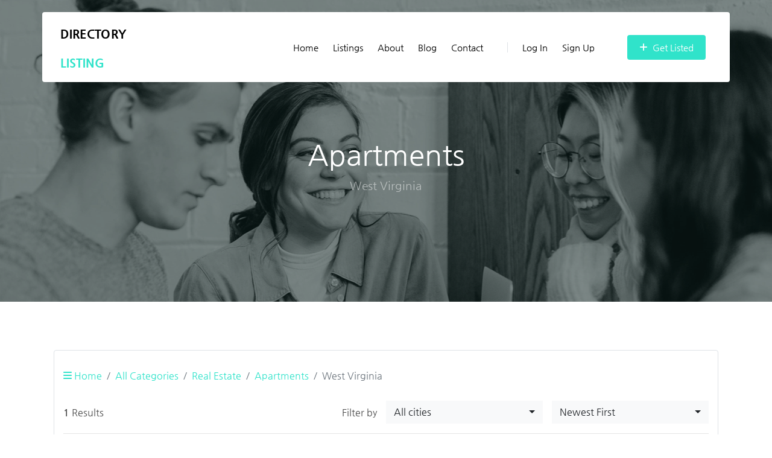

--- FILE ---
content_type: text/html; charset=UTF-8
request_url: http://shakeapp.1stopwebsitesolution.com/category/apartments/state/west-virginia
body_size: 505952
content:
<!DOCTYPE html>
<html lang="en">
<head>
    
    
    <title>Apartments of West Virginia - Directory listing</title>
<meta name="keywords" content="recommendation,local,business,review,friend,restaurant,dentist,doctor,salon,spa,shopping,store,share,community,massage,sushi,pizza,nails">
<link rel="canonical" href="http://shakeapp.1stopwebsitesolution.com/category/apartments/state/west-virginia"/>


<script type="application/ld+json">{"@context":"https:\/\/schema.org","@type":"WebPage"}</script>

    <!-- CSRF Token -->
    <meta name="csrf-token" content="TfGRxM8RA0GPQsRb4yOyM2gnOf0Qmoo1DliIDrsi">
    <meta charset="utf-8">
    <meta name="viewport" content="width=device-width, initial-scale=1, shrink-to-fit=no">

    <!-- favicon -->
            <link rel="icon" type="image/png" sizes="16x16" href="[data-uri]"/>
        <link rel="icon" type="image/png" sizes="32x32" href="[data-uri]"/>
        <link rel="icon" type="image/png" sizes="96x96" href="[data-uri]"/>
    
    <!-- start preload font styles -->
    <link rel="preload" onload="this.rel='stylesheet'" href="http://shakeapp.1stopwebsitesolution.com/frontend/vendor/fontawesome-free/css/all.min.css" as="style">
    <link rel="preload" onload="this.rel='stylesheet'" href="http://shakeapp.1stopwebsitesolution.com/frontend/fonts/icomoon/style.min.css" as="style">
    <link rel="preload" onload="this.rel='stylesheet'" href="http://shakeapp.1stopwebsitesolution.com/frontend/fonts/nanum-gothic/style.min.css" as="style">
    <!-- end preload font styles -->

    <!-- Start Firefox does not support preload -->
    <link rel="stylesheet" href="http://shakeapp.1stopwebsitesolution.com/frontend/vendor/fontawesome-free/css/all.min.css">
    <link rel="stylesheet" href="http://shakeapp.1stopwebsitesolution.com/frontend/fonts/icomoon/style.min.css">
    <link rel="stylesheet" href="http://shakeapp.1stopwebsitesolution.com/frontend/fonts/nanum-gothic/style.min.css">
    <!-- End Firefox does not support preload -->

    <link rel="stylesheet" href="http://shakeapp.1stopwebsitesolution.com/frontend/css/stylesheet.css">

    <!-- custom colors -->
    <style>
    /**
     * Start site primary color
     */
    a {
        color:#30e3ca;
    }
    a:hover {
        color:#000000;
    }
    .btn-primary {
        background-color:#30e3ca;
        border-color:#30e3ca !important;
    }
    .btn-primary:hover {
        background-color:#fff!important;
        color:#30e3ca !important;
        border-color:#30e3ca !important;
    }
    .btn-primary:disabled {
        color:#fff!important;
        background-color:#30e3ca !important;
        border-color:#30e3ca !important;
    }
    .btn-outline-primary {
        color:#30e3ca;
        border-color:#30e3ca !important;
    }
    .btn-outline-primary:hover {
        background-color:#30e3ca !important;
        border-color:#30e3ca !important;
        color:#ffffff !important;
    }
    .btn-outline-primary:disabled {
        color:#30e3ca !important;
    }
    .btn-outline-primary.dropdown-toggle {
        background-color:#30e3ca !important;
        border-color:#30e3ca !important;
    }
    .btn-link {
        color:#30e3ca !important;
    }
    .dropdown-item.active,.dropdown-item:active {
        background-color:#30e3ca !important;
    }
    .custom-control-input:checked~.custom-control-label:before {
        background-color:#30e3ca !important;
    }
    .custom-control-input:checked~.custom-control-label:before {
        background-color:#30e3ca !important;
    }
    .custom-control-input:indeterminate~.custom-control-label:before {
        background-color:#30e3ca !important;
    }
    .custom-radio .custom-control-input:checked~.custom-control-label:before {
        background-color:#30e3ca !important;
    }
    .custom-range::-webkit-slider-thumb {
        background-color:#30e3ca !important;
    }
    .custom-range::-moz-range-thumb {
        background-color:#30e3ca !important;
    }
    .custom-range::-ms-thumb {
        background-color:#30e3ca !important;
    }
    .nav-pills .nav-link.active,.nav-pills .show>.nav-link {
        background-color:#30e3ca !important;
    }
    .page-link {
        color:#30e3ca !important;
    }
    .page-item.active .page-link {
        color:#ffffff !important;
        background-color:#30e3ca !important;
        border-color:#30e3ca;
    }
    .badge-primary {
        background-color:#30e3ca !important;
    }
    .progress-bar {
        background-color:#30e3ca !important;
    }
    .list-group-item.active {
        background-color:#30e3ca !important;
        border-color:#30e3ca !important;
    }
    .bg-primary {
        background-color:#30e3ca !important;
    }
    .border-primary {
        border-color:#30e3ca !important;
    }
    .text-primary {
        color:#30e3ca !important;
    }
    .pace .pace-progress {
        background:#30e3ca !important;
    }
    .btn.btn-outline-white:hover {
        color:#30e3ca !important;
    }
    .form-control:active, .form-control:focus {
        border-color:#30e3ca !important;
    }
    .site-section-heading:after {
        background:#30e3ca !important;
    }
    .site-section-heading.text-center:after {
        background:#30e3ca !important;
    }
    .ul-check.primary li:before {
        color:#30e3ca !important;
    }
    .site-navbar .site-navigation .site-menu .active > a {
        color:#30e3ca !important;
    }
    .site-navbar .site-navigation .site-menu > li > a:hover {
        color:#30e3ca !important;
    }
    .site-navbar .site-navigation .site-menu .has-children .dropdown {
        border-top: 2px solid #30e3ca !important;
    }
    .site-navbar .site-navigation .site-menu .has-children .dropdown .active > a {
        color:#30e3ca !important;
    }
    .site-navbar .site-navigation .site-menu .has-children:hover > a, .site-navbar .site-navigation .site-menu .has-children:focus > a, .site-navbar .site-navigation .site-menu .has-children:active > a {
        color:#30e3ca !important;
    }
    .site-mobile-menu .site-nav-wrap a:hover {
        color:#30e3ca !important;
    }
    .site-mobile-menu .site-nav-wrap li.active > a {
        color:#30e3ca !important;
    }
    .site-block-tab .nav-item > a:hover, .site-block-tab .nav-item > a.active {
        border-bottom: 2px solid #30e3ca !important;
    }
    .block-13 .owl-nav .owl-prev:hover, .block-13 .owl-nav .owl-next:hover, .slide-one-item .owl-nav .owl-prev:hover, .slide-one-item .owl-nav .owl-next:hover {
        color:#30e3ca !important;
    }
    .slide-one-item .owl-dots .owl-dot.active span {
        background:#30e3ca !important;
    }
    .block-12 .text .text-inner:before {
        background:#30e3ca !important;
    }
    .block-16 figure .play-button {
        color:#30e3ca !important;
    }
    .block-25 ul li a .meta {
        color:#30e3ca !important;
    }
    .player .team-number {
        background:#30e3ca !important;
    }
    .site-block-27 ul li.active a, .site-block-27 ul li.active span {
        background:#30e3ca !important;
    }
    .feature-1, .free-quote, .feature-3 {
        background:#30e3ca !important;
    }
    .border-primary:after {
        background:#30e3ca !important;
    }
    .how-it-work-item .number {
        background:#30e3ca !important;
    }
    .custom-pagination a, .custom-pagination span {
        background:#30e3ca !important;
    }
    .popular-category:hover {
        background:#30e3ca !important;
        -webkit-box-shadow: none !important;
        box-shadow: none !important;
    }
    .listing-item .listing-item-content .category {
        background:#30e3ca !important;
    }
    .accordion-item[aria-expanded="true"] {
        color:#30e3ca !important;
    }
    .rangeslider.rangeslider--horizontal .rangeslider__fill {
        background:#30e3ca !important;
    }
    .rangeslider .rangeslider__handle:after {
        border: 3px solid #30e3ca !important;
    }
    /**
     * End site primary color
     */

    /**
     * Start menu header background color
     */
    .customization-header-background-color {
        background-color:#fff !important;
    }
    /**
     * End menu header background color
     */

    /**
     * Start menu header font color
     */
    .customization-header-font-color {
        color:#000 !important;
    }
    .site-navbar .site-navigation .site-menu > li > a {
        color:#000 !important;
    }
    /**
     * End menu header font color
     */

    /**
     * Start footer background color
     */
    .site-footer {
        background: #333333 !important;
    }
    /**
     * End footer background color
     */

    /**
     * Start footer font color
     */
    .site-footer .footer-heading {
        color: #fff !important;
    }
    .site-footer p {
        color: #fff !important;
    }
    .site-footer a {
        color: #fff !important;
    }
    .customization-footer-font-color {
        color: #fff !important;
    }
    .site-footer .btn-footer-dropdown {
        background-color: transparent;
        color: #fff;
        border-color: #fff;
    }
    /**
     * End footer font color
     */

    /**
     * Start my style
     */
    .pace {
        -webkit-pointer-events: none;
        pointer-events: none;

        -webkit-user-select: none;
        -moz-user-select: none;
        user-select: none;
    }

    .pace-inactive {
        display: none;
    }

    .pace .pace-progress {
        background: #30e3ca;
        position: fixed;
        z-index: 2000;
        top: 0;
        right: 100%;
        width: 100%;
        height: 2px;
    }

    address {
        margin-bottom: 0.3rem;
    }

    .review:not(:last-of-type):after {
        content: "•";
        margin: 0px 1px 0px 4px;
    }

    /**
     * Search Box Style
     */
    #search-box-query-icon-div {
        margin-right: 0px !important;
    }

    #search-box-query-icon {
        background-color: #fff !important;
        border-color: #fff !important;
        border-right-color: #e9ecef !important;
    }

    #search_query {
        border-top-left-radius: 0 !important;
        border-bottom-left-radius: 0 !important;
    }

    .state-city-invalid-tooltip {
        display: block;
    }
    #multiple-datasets .league-name {
        margin: 0 20px 5px 20px;
        padding: 3px 0;
        border-bottom: 1px solid #ccc;
    }
    #multiple-datasets span.icon {
        z-index: 1000 !important;
    }
    .twitter-typeahead {
        width: 100%;
    }

    .tt-hint {
        color: #999;
    }

    .tt-menu { /* UPDATE: newer versions use tt-menu instead of tt-dropdown-menu */
        text-align: left;
        min-width: 270px;
        margin-top: 12px;
        padding: 8px 0;
        background-color: #fff;
        /*border: 1px solid #ccc;*/
        border: 1px solid rgba(0, 0, 0, 0.2);
        border-radius: 8px;
        box-shadow: 0 5px 10px rgba(0,0,0,.2);
        max-height: 230px;
        overflow-y: auto;
        z-index: 1000 !important;
    }

    .tt-suggestion {
        padding: 3px 20px;
        font-size: 1rem;
        line-height: 24px;
    }

    .tt-suggestion.tt-cursor { /* UPDATE: newer versions use .tt-suggestion.tt-cursor */
        color: #fff;
        background-color: #0097cf;
    }

    .tt-suggestion:hover {
        cursor: pointer;
        color: #fff;
        background-color: #0097cf;
    }

    .tt-suggestion p {
        margin: 0;
    }

    /**
     * error message tool tip box
     */
    .invalid-tooltip {
        display: block !important;
    }
    .invalid-tooltip-side-search-query {
        top: auto !important;
    }

    address a {
        color:#4d4d4d;
    }

    .address a {
        color: #ffffff;
    }

    #logout-form {
        display: none;
    }

    .line-height-1-0 {
        line-height: 1.0;
    }

    .line-height-1-2 {
        line-height: 1.2;
    }

    .font-size-13 {
        font-size: 13px;
    }

    .display-none {
        display: none;
    }

    .z-index-1000 {
        z-index: 1000;
    }

    .item-featured-label {
        border-top-left-radius:5px;
        font-size:13px;
        position: relative;
        top: -2%;
        background-color: #30e3ca;
    }

    .listing__item_featured_box {
        border: 1px solid #30e3ca;
        box-shadow: none;
    }

    .div-clear {
        width:100px;
        clear:both;
    }

    #menu-mobile-div {
        position: relative;
        top: 3px;
    }

    .site-section img {
        max-width: 100%;
    }

    #mapid-item {
        width: 100%;
        height: 400px;
    }

    #mapid-search {
        width: 100%;
        height: 900px;
    }

    #mapid-box {
        width: 100%;
        position: sticky !important;
    }

    .post-body img {
        max-width: 100%;
    }

    /* Comment Style */
    .media-body-comment-body {
        white-space: pre-wrap;
    }

    .item-cover-title-section {
        font-size: 2.6rem !important;
    }
    .item-cover-title-section-sm-xs {
        font-size: 1.8rem !important;
    }

    .item-cover-address-section {
        color: rgba(255, 255, 255, 0.8) !important;
    }
    .item-cover-address-section-sm-xs {
        font-size: 1.0rem !important;
    }

    .item-cover-contact-section h3 {
        color: #fff;
    }

    .item-cover-contact-section p {
        color: rgba(255, 255, 255, 0.9);
        font-size: 2.0rem;
        line-height: 1.5;
    }

    .item-blocks-cover {
        min-height: 600px !important;
    }

    .item-blocks-cover-sm {
        min-height: 580px !important;
    }

    .site-blocks-cover-sm {
        background-size: auto !important;
    }

    #share-modal {
        z-index: 2000;
    }
    #qrcodeModal {
        z-index: 2000;
    }
    #itemLeadModal {
        z-index: 2000;
    }
    #showCategoriesModal {
        z-index: 2000;
    }

    .overlap-category-sm {
        z-index: 20;
        position: relative;
        background: #fff;
        border-radius: 10px;
    }

    .listing .category {
        padding: 5px 10px !important;
        border-radius: 3px !important;
        margin-bottom: 4px !important;
        color: #4d4d4d;
    }

    .listing .category:hover {
        background:#30e3ca !important;
        color: #ffffff;
    }

    .btn-facebook {
        background-color: #3b5998 !important;
        border-color: #3b5998 !important;
    }

    .btn-twitter {
        background-color: #1da1f2 !important;
        border-color: #1da1f2 !important;
    }

    .btn-linkedin {
        background-color: #007bb5 !important;
        border-color: #007bb5 !important;
    }

    .btn-blogger {
        background-color: #fb8f3d !important;
        border-color: #fb8f3d !important;
    }

    .btn-pinterest {
        background-color: #cb2027 !important;
        border-color: #cb2027 !important;
    }

    .btn-evernote {
        background-color: #2dbe60 !important;
        border-color: #2dbe60 !important;
    }

    .btn-reddit {
        background-color: #ff4500 !important;
        border-color: #ff4500 !important;
    }

    .btn-buffer {
        background-color: #232a30 !important;
        border-color: #232a30 !important;
    }

    .btn-wordpress {
        background-color: #0b6086 !important;
        border-color: #0b6086 !important;
    }

    .btn-weibo {
        background-color: #df2029 !important;
        border-color: #df2029 !important;
    }

    .btn-skype {
        background-color: #00aff0 !important;
        border-color: #00aff0 !important;
    }

    .btn-telegram {
        background-color: #0088cc !important;
        border-color: #0088cc !important;
    }

    .btn-viber {
        background-color: #665CAC !important;
        border-color: #665CAC !important;
    }

    .btn-whatsapp {
        background-color: #25d366 !important;
        border-color: #25d366 !important;
    }

    .btn-wechat {
        background-color: #7BB32E !important;
        border-color: #7BB32E !important;
    }

    .btn-line {
        background-color: #00B900 !important;
        border-color: #00B900 !important;
    }

    .btn-google {
        background-color: #ea4335 !important;
        border-color: #ea4335 !important;
    }

    .btn-github {
        background-color: #24292e !important;
        border-color: #24292e !important;
    }

    /**
     * iframe style for youtube background
     */

    /* optional css fade in animation */
    iframe {
        transition: opacity 500ms ease-in-out;
        transition-delay: 250ms;
    }

    /* item rating summary style */
    #review_summary {
        text-align: center;
        padding: 32px 10px;
        -webkit-border-radius: 3px 3px 3px 0;
        -moz-border-radius: 3px 3px 3px 0;
        -ms-border-radius: 3px 3px 3px 0;
        border-radius: 3px 3px 3px 0;
    }
    #review_summary strong {
        font-size: 2.625rem;
        display: block;
        line-height: 1;
    }
    #item-rating-sort-by-form {
        display: inline-block !important;
    }
    /* google map style */
    #mapid-item img {
        max-width: none !important;
    }
    #mapid-box img {
        max-width: none !important;
    }
    #mapid-search img {
        max-width: none !important;
    }
    .gm-style .gm-style-iw-c {
        min-height:310px !important;
        max-width: 260px !important;
    }
    .gm-style-iw-d {
        min-height:300px;
        max-width: 260px;
    }

    .site-footer .dropdown-menu a {
        color: #212529 !important;
    }
    .site-footer .dropdown-menu a:hover {
        color: #999 !important;
    }
    .listings-filter-box {
        box-shadow: 0 2px 20px -2px rgba(0,0,0,.1);
    }
    .bootstrap-select .dropdown-menu {
        z-index: 1021;
    }

    @media (max-width: 400px) {
    .site-footer .dropdown-menu {
        max-height:250px;
        overflow-y:auto;
        }
    }
    @media (min-width: 400px) {
        .site-footer .dropdown-menu {
            max-height:400px;
            overflow-y:auto;
        }
    }

    .item-box-hr {
        margin-top: 10px;
        margin-bottom: 10px;
    }
    .item-box-hour-span-opened {
        font-size: 0.6875rem;
        font-weight: 600;
        color: #28a745;
        border: 1px solid #28a745;
        padding: 2px 8px;
        border-radius: 3px;
        line-height: 1;
    }

    .item-box-hour-span-closed {
        font-size: 0.6875rem;
        font-weight: 600;
        color: #dc3545;
        border: 1px solid #dc3545;
        padding: 2px 8px;
        border-radius: 3px;
        line-height: 1;
    }
    .item-box-user-img-div {
        padding-right: 0px;
    }
    .item-box-user-name-div {
        padding-left: 10px;
    }
    .item-box-index-nearby-hour-span-opened {
        font-size: 0.6875rem;
        font-weight: 600;
        color: #28a745;
        border: 1px solid #28a745;
        background-color: #28a745;
        padding: 2px 8px;
        border-radius: 3px;
        line-height: 1;
    }
    .item-box-index-nearby-hour-span-closed {
        font-size: 0.6875rem;
        font-weight: 600;
        color: #dc3545;
        border: 1px solid #dc3545;
        background-color: #dc3545;
        padding: 2px 8px;
        border-radius: 3px;
        line-height: 1;
    }
    .item-box-index-nearby-hr {
        border-top: 1px solid rgba(255,255,255,.3);
    }
    .image-category {
        padding: 5px 3px;
    }
    .image-category-span {
        margin-bottom: 0px !important;
    }
    .image-category-caption {
        position: relative;
        top: 4px;
    }
    .image-category-img {
        max-height: 113px !important;
    }
    /**
     * End my style
     */
</style>


    
    
            <link href="http://shakeapp.1stopwebsitesolution.com/frontend/vendor/leaflet/leaflet.css" rel="stylesheet" />
    
    <link href="http://shakeapp.1stopwebsitesolution.com/frontend/vendor/bootstrap-select/bootstrap-select.min.css" rel="stylesheet" />

    
    </head>
<body>



<div class="site-wrap">

    
    <div class="site-mobile-menu">
    <div class="site-mobile-menu-header">
        <div class="site-mobile-menu-close mt-3">
            <span class="icon-close2 js-menu-toggle"></span>
        </div>
    </div>
    <div class="site-mobile-menu-body"></div>
</div>

<header class="site-navbar container py-0 bg-white customization-header-background-color" role="banner">

    <!-- <div class="container"> -->
    <div class="row align-items-center">

        <div class="col-8 col-xl-2 pr-0">

                                <h1 class="mb-0 site-logo">
                    <a href="http://shakeapp.1stopwebsitesolution.com" class="text-black mb-0 customization-header-font-color">
                                                                                    Directory
                                                                                                                <span class="text-primary">listing</span>
                                                                        </a>
                </h1>
                

        </div>
        <div class="col-12 col-md-10 d-none d-xl-block">
            <nav class="site-navigation position-relative text-right" role="navigation">

                <ul class="site-menu js-clone-nav mr-auto d-none d-lg-block pl-4">
                    <li><a href="http://shakeapp.1stopwebsitesolution.com">Home</a></li>
                    <li><a href="http://shakeapp.1stopwebsitesolution.com/categories">Listings</a></li>
                                        <li><a href="http://shakeapp.1stopwebsitesolution.com/about">About</a></li>
                                        <li><a href="http://shakeapp.1stopwebsitesolution.com/blog">Blog</a></li>
                    <li><a href="http://shakeapp.1stopwebsitesolution.com/contact">Contact</a></li>

                                            <li class="ml-xl-3 login"><a href="http://shakeapp.1stopwebsitesolution.com/login"><span class="border-left pl-xl-4"></span>Log In</a></li>
                                                    <li><a href="http://shakeapp.1stopwebsitesolution.com/register">Sign Up</a></li>
                                                                <li>
                                                    <a href="http://shakeapp.1stopwebsitesolution.com/pricing" class="cta"><span class="bg-primary text-white rounded"><i class="fas fa-plus mr-1"></i> Get Listed</span></a>
                                            </li>
                </ul>
            </nav>
        </div>


        <div class="d-inline-block d-xl-none ml-auto py-3 col-4 text-right" id="menu-mobile-div">
            <a href="#" class="site-menu-toggle js-menu-toggle text-black"><span class="icon-menu h3"></span></a>
        </div>

    </div>
    <!-- </div> -->

</header>

    
    
            <div class="site-blocks-cover inner-page-cover overlay" style="background-image: url( http://shakeapp.1stopwebsitesolution.com/frontend/images/placeholder/header-inner.webp);">

    
        
        <div class="container">
            <div class="row align-items-center justify-content-center text-center">

                <div class="col-md-10" data-aos="fade-up" data-aos-delay="400">


                    <div class="row justify-content-center mt-5">
                        <div class="col-md-8 text-center">
                            <h1 style="color: #fff;">Apartments</h1>
                            <p class="mb-0" style="color: rgba(255, 255, 255, 0.5);">West Virginia</p>
                        </div>
                    </div>


                </div>
            </div>
        </div>
    </div>

    <div class="site-section">
        <div class="container">

            

            <!-- Start Filter -->
            <form method="GET" action="http://shakeapp.1stopwebsitesolution.com/category/apartments/state/west-virginia" id="filter_form">
                <div class="row pt-3 pb-3 ml-1 mr-1 mb-5 rounded border">
                    <div class="col-12">

                                                <div class="row">
                            <div class="col-md-12">
                                <nav aria-label="breadcrumb">
                                    <ol class="breadcrumb bg-white pl-0 pr-0">
                                        <li class="breadcrumb-item">
                                            <a href="http://shakeapp.1stopwebsitesolution.com">
                                                <i class="fas fa-bars"></i>
                                                Home
                                            </a>
                                        </li>
                                        <li class="breadcrumb-item"><a href="http://shakeapp.1stopwebsitesolution.com/categories">All Categories</a></li>
                                                                                    <li class="breadcrumb-item"><a href="http://shakeapp.1stopwebsitesolution.com/category/real-estate">Real Estate</a></li>
                                                                                <li class="breadcrumb-item"><a href="http://shakeapp.1stopwebsitesolution.com/category/apartments">Apartments</a></li>
                                        <li class="breadcrumb-item active" aria-current="page">West Virginia</li>
                                    </ol>
                                </nav>
                            </div>
                        </div>
                        
                        <div class="row form-group align-items-center">
                            <div class="col-12 col-md-2">
                                <strong>1</strong>
                                Results
                            </div>
                            <div class="col-12 col-md-4 text-right pl-0">
                                Filter by
                            </div>

                            <div class="col-12 col-md-3 pl-0">
                                <select class="selectpicker form-control " name="filter_city" id="filter_city" data-live-search="true">
                                    <option value="0" selected>All cities</option>
                                                                            <option value="4796885" >Aarons</option>
                                                                            <option value="4796895" >Abbott</option>
                                                                            <option value="4796903" >Aberdeen</option>
                                                                            <option value="4796905" >Abney</option>
                                                                            <option value="4796906" >Abraham</option>
                                                                            <option value="4796917" >Accoville</option>
                                                                            <option value="4796919" >Acme</option>
                                                                            <option value="4796923" >Acup</option>
                                                                            <option value="4796924" >Ada</option>
                                                                            <option value="4796930" >Adaland</option>
                                                                            <option value="4796931" >Adaline</option>
                                                                            <option value="4796935" >Adam</option>
                                                                            <option value="4796937" >Adam Stephen Homes</option>
                                                                            <option value="4796939" >Adams</option>
                                                                            <option value="4796950" >Adamston</option>
                                                                            <option value="4796952" >Adamsville</option>
                                                                            <option value="4796999" >Adlai</option>
                                                                            <option value="4796996" >Adolph</option>
                                                                            <option value="4796997" >Adonijah</option>
                                                                            <option value="4797020" >Adonis</option>
                                                                            <option value="4797000" >Adrian</option>
                                                                            <option value="4797001" >Advent</option>
                                                                            <option value="4797008" >Affinity</option>
                                                                            <option value="4797010" >Afton</option>
                                                                            <option value="4797011" >Aggregates</option>
                                                                            <option value="4797013" >Agnew</option>
                                                                            <option value="4797017" >Airport Village</option>
                                                                            <option value="4797018" >Ajax</option>
                                                                            <option value="4797022" >Akron</option>
                                                                            <option value="4797031" >Albright</option>
                                                                            <option value="4797041" >Alderson</option>
                                                                            <option value="4797051" >Aldridge</option>
                                                                            <option value="4797060" >Alexander</option>
                                                                            <option value="4797069" >Algoma</option>
                                                                            <option value="4797073" >Alice</option>
                                                                            <option value="4797077" >Alkires Mills</option>
                                                                            <option value="4797078" >Alkol</option>
                                                                            <option value="4797109" >Allen Junction</option>
                                                                            <option value="5280050" >Allendale</option>
                                                                            <option value="4797122" >Allensville</option>
                                                                            <option value="4797124" >Allentown</option>
                                                                            <option value="4797127" >Alley Grove</option>
                                                                            <option value="4797129" >Alliance</option>
                                                                            <option value="4797130" >Allied</option>
                                                                            <option value="4797131" >Allingdale</option>
                                                                            <option value="4797133" >Allister</option>
                                                                            <option value="4797134" >Alloy</option>
                                                                            <option value="4797138" >Alpena</option>
                                                                            <option value="4797141" >Alpheus</option>
                                                                            <option value="4797144" >Alpine Lake</option>
                                                                            <option value="4797146" >Alpoca</option>
                                                                            <option value="4797148" >Alston</option>
                                                                            <option value="4797152" >Alta</option>
                                                                            <option value="4797157" >Altizer</option>
                                                                            <option value="4797161" >Altman</option>
                                                                            <option value="4797164" >Alton</option>
                                                                            <option value="4797168" >Alum Bridge</option>
                                                                            <option value="4797174" >Alum Creek</option>
                                                                            <option value="4797210" >Alvon</option>
                                                                            <option value="4797194" >Alvord</option>
                                                                            <option value="4797196" >Amandaville</option>
                                                                            <option value="4797199" >Amblersburg</option>
                                                                            <option value="4797200" >Amboy</option>
                                                                            <option value="4797205" >Ambrosia</option>
                                                                            <option value="4797206" >Ameagle</option>
                                                                            <option value="4797208" >Amelia</option>
                                                                            <option value="4797211" >Ames</option>
                                                                            <option value="4797212" >Ames Heights</option>
                                                                            <option value="4797215" >Amherstdale</option>
                                                                            <option value="7257932" >Amherstdale-Robinette</option>
                                                                            <option value="4797219" >Amigo</option>
                                                                            <option value="4797220" >Amma</option>
                                                                            <option value="4797242" >Anawalt</option>
                                                                            <option value="4797238" >Anchor</option>
                                                                            <option value="4797239" >Anderson</option>
                                                                            <option value="4797263" >Andersonville</option>
                                                                            <option value="4797264" >Andrew</option>
                                                                            <option value="4797280" >Angerona</option>
                                                                            <option value="4797281" >Anita Heights</option>
                                                                            <option value="4797282" >Anjean</option>
                                                                            <option value="4797284" >Anmoore</option>
                                                                            <option value="4797295" >Annamoriah</option>
                                                                            <option value="4797297" >Annfred</option>
                                                                            <option value="4797301" >Ansted</option>
                                                                            <option value="4797305" >Anthem</option>
                                                                            <option value="4797306" >Anthony</option>
                                                                            <option value="4797332" >Antioch</option>
                                                                            <option value="4797330" >Antler</option>
                                                                            <option value="4797359" >Apple Grove</option>
                                                                            <option value="4797365" >Aracoma</option>
                                                                            <option value="4797369" >Arborland Acres</option>
                                                                            <option value="4797370" >Arbovale</option>
                                                                            <option value="4797374" >Arbuckle</option>
                                                                            <option value="4797386" >Arbutus Park</option>
                                                                            <option value="4797388" >Archer</option>
                                                                            <option value="5280053" >Archer Heights</option>
                                                                            <option value="4797394" >Arcola</option>
                                                                            <option value="4797395" >Ardel</option>
                                                                            <option value="4797397" >Arden</option>
                                                                            <option value="4797415" >Argyle</option>
                                                                            <option value="4797403" >Arista</option>
                                                                            <option value="4797404" >Arkansas</option>
                                                                            <option value="4797409" >Arlee</option>
                                                                            <option value="4797412" >Arlington</option>
                                                                            <option value="4797416" >Armilda</option>
                                                                            <option value="4797427" >Arnett</option>
                                                                            <option value="4797431" >Arnettsville</option>
                                                                            <option value="5280054" >Arnold</option>
                                                                            <option value="4797447" >Arnold Hill</option>
                                                                            <option value="4797458" >Arnoldsburg</option>
                                                                            <option value="4797459" >Arthur</option>
                                                                            <option value="4797463" >Arthurdale</option>
                                                                            <option value="4797469" >Artie</option>
                                                                            <option value="4797474" >Arvilla</option>
                                                                            <option value="4797475" >Arvondale</option>
                                                                            <option value="4797478" >Asbury</option>
                                                                            <option value="4046962" >Asco</option>
                                                                            <option value="4797494" >Ash</option>
                                                                            <option value="4797520" >Ashford</option>
                                                                            <option value="4797524" >Ashland</option>
                                                                            <option value="4797528" >Ashley</option>
                                                                            <option value="4797533" >Ashton</option>
                                                                            <option value="4797564" >Aspinall</option>
                                                                            <option value="4797538" >Assurance</option>
                                                                            <option value="4797540" >Astor</option>
                                                                            <option value="4797544" >Atenville</option>
                                                                            <option value="4797549" >Athens</option>
                                                                            <option value="4797562" >Atlas</option>
                                                                            <option value="4797566" >Atwell</option>
                                                                            <option value="4797567" >Atwood</option>
                                                                            <option value="4797569" >Auburn</option>
                                                                            <option value="4797572" >Audra</option>
                                                                            <option value="4797575" >Augusta</option>
                                                                            <option value="4797587" >Aurora</option>
                                                                            <option value="4797583" >Austen</option>
                                                                            <option value="4797598" >Auto</option>
                                                                            <option value="4797589" >Autumn Wynds</option>
                                                                            <option value="4797590" >Auvil</option>
                                                                            <option value="4797595" >Avis</option>
                                                                            <option value="4797599" >Avoca</option>
                                                                            <option value="4797600" >Avon</option>
                                                                            <option value="4797604" >Avondale</option>
                                                                            <option value="4797611" >Ayers</option>
                                                                            <option value="4797612" >Babcock</option>
                                                                            <option value="4797616" >Baber</option>
                                                                            <option value="4797619" >Bablin</option>
                                                                            <option value="4797623" >Bachman</option>
                                                                            <option value="4797653" >Backus</option>
                                                                            <option value="4797663" >Baden</option>
                                                                            <option value="4797701" >Baileysville</option>
                                                                            <option value="4797706" >Baisden</option>
                                                                            <option value="4797718" >Baker</option>
                                                                            <option value="4797731" >Baker Heights</option>
                                                                            <option value="4797737" >Baker Park</option>
                                                                            <option value="4797740" >Baker Ridge</option>
                                                                            <option value="4797765" >Bakers Run</option>
                                                                            <option value="4797762" >Bakerton</option>
                                                                            <option value="4797788" >Bald Knob</option>
                                                                            <option value="4797790" >Baldwin</option>
                                                                            <option value="4797812" >Ballard</option>
                                                                            <option value="4797824" >Ballengee</option>
                                                                            <option value="4797837" >Banco</option>
                                                                            <option value="4797838" >Bancroft</option>
                                                                            <option value="4797845" >Bandytown</option>
                                                                            <option value="4797848" >Bane</option>
                                                                            <option value="4797854" >Bannen</option>
                                                                            <option value="4797880" >Barboursville</option>
                                                                            <option value="4797890" >Bardane</option>
                                                                            <option value="4797894" >Bargers Springs</option>
                                                                            <option value="4797900" >Barker</option>
                                                                            <option value="4797922" >Barksdale</option>
                                                                            <option value="4797947" >Barnabus</option>
                                                                            <option value="4797948" >Barnes Mill</option>
                                                                            <option value="4797967" >Barnettown</option>
                                                                            <option value="4797969" >Barnum</option>
                                                                            <option value="4797975" >Barrackville</option>
                                                                            <option value="4797983" >Barren Creek</option>
                                                                            <option value="4046966" >Barrett</option>
                                                                            <option value="4797992" >Barrs</option>
                                                                            <option value="4797997" >Bartlett Addition</option>
                                                                            <option value="4798007" >Bartley</option>
                                                                            <option value="4798014" >Bartow</option>
                                                                            <option value="4798032" >Basin</option>
                                                                            <option value="4798025" >Basnettville</option>
                                                                            <option value="4798027" >Basore</option>
                                                                            <option value="4798029" >Bass</option>
                                                                            <option value="9682892" >Battleship</option>
                                                                            <option value="4798051" >Baughman Settlement</option>
                                                                            <option value="4798062" >Baxter</option>
                                                                            <option value="4798058" >Bayard</option>
                                                                            <option value="4798089" >Bays Heights</option>
                                                                            <option value="4798078" >Beale</option>
                                                                            <option value="4798085" >Bealls Mills</option>
                                                                            <option value="4798091" >Bean Settlement</option>
                                                                            <option value="4798097" >Beans Mill</option>
                                                                            <option value="4798141" >Bear Mountain</option>
                                                                            <option value="4046970" >Beard</option>
                                                                            <option value="4798189" >Beard Heights</option>
                                                                            <option value="4798201" >Beards Fork</option>
                                                                            <option value="4798214" >Bearsville</option>
                                                                            <option value="4798216" >Beartown</option>
                                                                            <option value="4798244" >Beatrice</option>
                                                                            <option value="4798255" >Beauty</option>
                                                                            <option value="4798258" >Beaver</option>
                                                                            <option value="4798295" >Beaverdam</option>
                                                                            <option value="4798330" >Bebee</option>
                                                                            <option value="4798306" >Becco</option>
                                                                            <option value="4798308" >Beckley</option>
                                                                            <option value="4798315" >Beckley Junction</option>
                                                                            <option value="4798325" >Beckwith</option>
                                                                            <option value="4798336" >Bedington</option>
                                                                            <option value="4798401" >Beebe</option>
                                                                            <option value="4798398" >Beech</option>
                                                                            <option value="5280069" >Beech Bottom</option>
                                                                            <option value="4798424" >Beech Glen</option>
                                                                            <option value="4798425" >Beech Grove</option>
                                                                            <option value="4798437" >Beech Hill</option>
                                                                            <option value="4798450" >Beech Park Acres</option>
                                                                            <option value="4798462" >Beech Run</option>
                                                                            <option value="4798484" >Beechwood</option>
                                                                            <option value="4798501" >Beelick Knob</option>
                                                                            <option value="4798507" >Beeson</option>
                                                                            <option value="4798512" >Behler</option>
                                                                            <option value="4798528" >Belfont</option>
                                                                            <option value="4798529" >Belgium</option>
                                                                            <option value="4798530" >Belgrove</option>
                                                                            <option value="4798532" >Belington</option>
                                                                            <option value="4798558" >Bellburn</option>
                                                                            <option value="4798559" >Belle</option>
                                                                            <option value="4798560" >Belle Acres</option>
                                                                            <option value="4798566" >Bellepoint</option>
                                                                            <option value="4798572" >Belleville</option>
                                                                            <option value="4798575" >Bellmeade</option>
                                                                            <option value="4798584" >Bellton</option>
                                                                            <option value="4798585" >Bellview</option>
                                                                            <option value="4798587" >Bellwood</option>
                                                                            <option value="4798588" >Belmont</option>
                                                                            <option value="4798591" >Belmont Park</option>
                                                                            <option value="4798595" >Belo</option>
                                                                            <option value="4798597" >Belva</option>
                                                                            <option value="4798598" >Belvedere Heights</option>
                                                                            <option value="4798600" >Belvil Park</option>
                                                                            <option value="4798601" >Bemis</option>
                                                                            <option value="4798605" >Ben Dale</option>
                                                                            <option value="4798611" >Benbush</option>
                                                                            <option value="4798620" >Bendolph</option>
                                                                            <option value="4798630" >Bennett</option>
                                                                            <option value="4798663" >Bens Run</option>
                                                                            <option value="4798667" >Benson</option>
                                                                            <option value="4798671" >Bentons Ferry</option>
                                                                            <option value="4798673" >Bentree</option>
                                                                            <option value="5280076" >Benwood</option>
                                                                            <option value="5280078" >Benwood Junction</option>
                                                                            <option value="4798677" >Berea</option>
                                                                            <option value="4798682" >Bergoo</option>
                                                                            <option value="4798685" >Berkeley</option>
                                                                            <option value="4798691" >Berkeley Place</option>
                                                                            <option value="4798697" >Berkeley Springs</option>
                                                                            <option value="4798708" >Berlin</option>
                                                                            <option value="4798704" >Bernardstown</option>
                                                                            <option value="4798821" >Berryburg</option>
                                                                            <option value="4798723" >Berryburg Junction</option>
                                                                            <option value="4798725" >Berryville</option>
                                                                            <option value="4798726" >Bert</option>
                                                                            <option value="4798727" >Bertha</option>
                                                                            <option value="4798728" >Bertha Hill</option>
                                                                            <option value="4798731" >Berwind</option>
                                                                            <option value="4798736" >Beryl</option>
                                                                            <option value="4798737" >Besoco</option>
                                                                            <option value="4798739" >Bessemer</option>
                                                                            <option value="5280084" >Bethany</option>
                                                                            <option value="4798833" >Bethesda</option>
                                                                            <option value="5280087" >Bethlehem</option>
                                                                            <option value="5280092" >Betty Zane</option>
                                                                            <option value="4798852" >Beulah</option>
                                                                            <option value="4798863" >Beulah Hill</option>
                                                                            <option value="4798870" >Beury</option>
                                                                            <option value="4798872" >Beurytown</option>
                                                                            <option value="4798883" >Beverly</option>
                                                                            <option value="4798886" >Beverly Hills</option>
                                                                            <option value="4798895" >Bias</option>
                                                                            <option value="4798921" >Bickmore</option>
                                                                            <option value="4798984" >Big Branch</option>
                                                                            <option value="4798993" >Big Chimney</option>
                                                                            <option value="4799006" >Big Creek</option>
                                                                            <option value="4799039" >Big Four</option>
                                                                            <option value="4799063" >Big Isaac</option>
                                                                            <option value="4799094" >Big Moses</option>
                                                                            <option value="4799106" >Big Otter</option>
                                                                            <option value="4829351" >Big Run</option>
                                                                            <option value="4799235" >Big Sandy</option>
                                                                            <option value="4799268" >Big Springs</option>
                                                                            <option value="4799280" >Big Stick</option>
                                                                            <option value="4799298" >Bigbend</option>
                                                                            <option value="4799304" >Bigson</option>
                                                                            <option value="4799316" >Billings</option>
                                                                            <option value="4799335" >Bim</option>
                                                                            <option value="4799337" >Bingamon</option>
                                                                            <option value="4799341" >Bingham</option>
                                                                            <option value="4799363" >Birch River</option>
                                                                            <option value="4046976" >Birchton</option>
                                                                            <option value="4799382" >Birds Creek</option>
                                                                            <option value="4799387" >Bishop</option>
                                                                            <option value="4799405" >Bismarck</option>
                                                                            <option value="4799396" >Bison</option>
                                                                            <option value="4799399" >Black</option>
                                                                            <option value="4799400" >Black Betsey</option>
                                                                            <option value="4799401" >Black Bottom</option>
                                                                            <option value="4799427" >Black Wolf</option>
                                                                            <option value="4799435" >Blackberry City</option>
                                                                            <option value="4799430" >Blackburn</option>
                                                                            <option value="4799432" >Blackeagle</option>
                                                                            <option value="4799433" >Blackhawk</option>
                                                                            <option value="4799453" >Blacksville</option>
                                                                            <option value="4799468" >Blaine</option>
                                                                            <option value="4799473" >Blair</option>
                                                                            <option value="4799485" >Blairton</option>
                                                                            <option value="4799499" >Blakeley</option>
                                                                            <option value="4799500" >Blaker Mills</option>
                                                                            <option value="4799505" >Blandville</option>
                                                                            <option value="4799514" >Blaser</option>
                                                                            <option value="4799532" >Blennerhassett</option>
                                                                            <option value="4799522" >Blennerhassett Heights</option>
                                                                            <option value="4799526" >Blennerhassett Island View Addition</option>
                                                                            <option value="4799541" >Blocton</option>
                                                                            <option value="4799555" >Bloomery</option>
                                                                            <option value="4799557" >Bloomingrose</option>
                                                                            <option value="4799565" >Blount</option>
                                                                            <option value="4799568" >Blue</option>
                                                                            <option value="4799569" >Blue Bend</option>
                                                                            <option value="4799572" >Blue Creek</option>
                                                                            <option value="4799579" >Blue Jay</option>
                                                                            <option value="4799580" >Blue Jay 6</option>
                                                                            <option value="4799597" >Blue Pennant</option>
                                                                            <option value="4799601" >Blue Ridge Acres</option>
                                                                            <option value="4799606" >Blue Rock</option>
                                                                            <option value="4799611" >Blue Spring</option>
                                                                            <option value="4799637" >Blue Sulphur</option>
                                                                            <option value="4799617" >Blue Sulphur Springs</option>
                                                                            <option value="4799622" >Bluefield</option>
                                                                            <option value="4799643" >Blues Beach</option>
                                                                            <option value="4799644" >Bluestone</option>
                                                                            <option value="4799659" >Blueville</option>
                                                                            <option value="4799692" >Bluewell</option>
                                                                            <option value="4799673" >Blundon</option>
                                                                            <option value="4799684" >Board</option>
                                                                            <option value="4799715" >Boaz</option>
                                                                            <option value="4799722" >Bob White</option>
                                                                            <option value="4799741" >Boggs</option>
                                                                            <option value="4799762" >Bois</option>
                                                                            <option value="4799763" >Bolair</option>
                                                                            <option value="4799766" >Bolivar</option>
                                                                            <option value="4799770" >Bolt</option>
                                                                            <option value="4799773" >Bomont</option>
                                                                            <option value="4799801" >Bonnie</option>
                                                                            <option value="4799799" >Bonnivale</option>
                                                                            <option value="4799804" >Booher</option>
                                                                            <option value="4799808" >Boomer</option>
                                                                            <option value="4799821" >Boonesborough</option>
                                                                            <option value="4799827" >Booth</option>
                                                                            <option value="4799836" >Boothsville</option>
                                                                            <option value="4799838" >Booton</option>
                                                                            <option value="4799840" >Borderland</option>
                                                                            <option value="4799843" >Boreman</option>
                                                                            <option value="4799845" >Borgman</option>
                                                                            <option value="4799846" >Borland</option>
                                                                            <option value="4799865" >Bottom Creek</option>
                                                                            <option value="4799863" >Boulder</option>
                                                                            <option value="4799878" >Bowden</option>
                                                                            <option value="4799872" >Bowen</option>
                                                                            <option value="4799882" >Bower</option>
                                                                            <option value="4799883" >Bowers Hill</option>
                                                                            <option value="4799898" >Bowes</option>
                                                                            <option value="4799886" >Bowlby</option>
                                                                            <option value="4799887" >Bowles</option>
                                                                            <option value="4799892" >Bowlin</option>
                                                                            <option value="4799924" >Boydville</option>
                                                                            <option value="4799926" >Boyer</option>
                                                                            <option value="4799932" >Bozoo</option>
                                                                            <option value="4799935" >Brabant</option>
                                                                            <option value="4799939" >Braden</option>
                                                                            <option value="4799946" >Bradley</option>
                                                                            <option value="4799953" >Bradshaw</option>
                                                                            <option value="4799966" >Brady Gate</option>
                                                                            <option value="4799967" >Bradyville</option>
                                                                            <option value="4799968" >Braeholm</option>
                                                                            <option value="4799969" >Braewick Woods</option>
                                                                            <option value="4799970" >Bragg</option>
                                                                            <option value="4799985" >Brake</option>
                                                                            <option value="4799991" >Bramwell</option>
                                                                            <option value="4799996" >Branchland</option>
                                                                            <option value="4800002" >Brandonville</option>
                                                                            <option value="4800008" >Brandywine</option>
                                                                            <option value="4800012" >Brantville</option>
                                                                            <option value="4800016" >Braucher</option>
                                                                            <option value="4800028" >Braxton</option>
                                                                            <option value="4800034" >Bream</option>
                                                                            <option value="4800037" >Breece</option>
                                                                            <option value="4800035" >Breeden</option>
                                                                            <option value="4800041" >Brenton</option>
                                                                            <option value="4800045" >Bretz</option>
                                                                            <option value="4800053" >Brewer Hill</option>
                                                                            <option value="4800056" >Brewsterdale</option>
                                                                            <option value="4800081" >Bridgeport</option>
                                                                            <option value="4800090" >Bridgeway</option>
                                                                            <option value="4800099" >Brierwood</option>
                                                                            <option value="4800114" >Bright</option>
                                                                            <option value="4800117" >Brighton</option>
                                                                            <option value="4800123" >Brink</option>
                                                                            <option value="4829314" >Briscoe</option>
                                                                            <option value="4800129" >Bristol</option>
                                                                            <option value="4800144" >Broad Oaks</option>
                                                                            <option value="4046982" >Broadmoor Addition</option>
                                                                            <option value="4800193" >Brohard</option>
                                                                            <option value="4800194" >Brooke Haven</option>
                                                                            <option value="4800195" >Brookhaven</option>
                                                                            <option value="4800197" >Brooklin</option>
                                                                            <option value="4800199" >Brooklyn</option>
                                                                            <option value="4800203" >Brooks</option>
                                                                            <option value="4800217" >Brookside</option>
                                                                            <option value="4800224" >Brounland</option>
                                                                            <option value="4800225" >Brown</option>
                                                                            <option value="4800250" >Browning</option>
                                                                            <option value="4800262" >Brownlow</option>
                                                                            <option value="4800273" >Browns Chapel</option>
                                                                            <option value="4800271" >Browns Corner</option>
                                                                            <option value="4800284" >Browns Mill</option>
                                                                            <option value="4800301" >Brownsburg</option>
                                                                            <option value="4800305" >Brownsville</option>
                                                                            <option value="4800307" >Brownton</option>
                                                                            <option value="4800309" >Bruce</option>
                                                                            <option value="4800316" >Bruceton Mills</option>
                                                                            <option value="4829271" >Bruno</option>
                                                                            <option value="4800337" >Brush Camp Low Place</option>
                                                                            <option value="4800339" >Brush Creek</option>
                                                                            <option value="4800356" >Brush Fork</option>
                                                                            <option value="4800387" >Brushton</option>
                                                                            <option value="4800464" >Brushy Run</option>
                                                                            <option value="4800468" >Bruxton</option>
                                                                            <option value="4800489" >Bryce</option>
                                                                            <option value="4800490" >Brydon</option>
                                                                            <option value="4800495" >Bubbling Spring</option>
                                                                            <option value="4800499" >Buck</option>
                                                                            <option value="4800519" >Buck Hill</option>
                                                                            <option value="4800570" >Buckeye</option>
                                                                            <option value="4800587" >Buckhannon</option>
                                                                            <option value="4800610" >Buckingham Acres</option>
                                                                            <option value="4800633" >Bud</option>
                                                                            <option value="4800639" >Buffalo</option>
                                                                            <option value="4800667" >Buffalo Creek</option>
                                                                            <option value="4046986" >Bula</option>
                                                                            <option value="4800747" >Bulger</option>
                                                                            <option value="4800776" >Bull Run</option>
                                                                            <option value="4800792" >Bulltown</option>
                                                                            <option value="4800798" >Bunker Hill</option>
                                                                            <option value="4800814" >Burch</option>
                                                                            <option value="4800819" >Burchfield</option>
                                                                            <option value="4800824" >Burdette</option>
                                                                            <option value="4800835" >Burk</option>
                                                                            <option value="4800844" >Burl</option>
                                                                            <option value="4800846" >Burlington</option>
                                                                            <option value="4800855" >Burner</option>
                                                                            <option value="4800860" >Burning Springs</option>
                                                                            <option value="4800879" >Burnsides</option>
                                                                            <option value="4800880" >Burnsville</option>
                                                                            <option value="4800892" >Burnt Factory</option>
                                                                            <option value="4800893" >Burnt House</option>
                                                                            <option value="4800908" >Burnwell</option>
                                                                            <option value="4800904" >Burr</option>
                                                                            <option value="4800910" >Burton</option>
                                                                            <option value="4800926" >Buskirk Addition</option>
                                                                            <option value="4800951" >Butchersville</option>
                                                                            <option value="4801007" >Cabell</option>
                                                                            <option value="4801009" >Cabin Creek</option>
                                                                            <option value="4801032" >Cabins</option>
                                                                            <option value="4801034" >Cabot</option>
                                                                            <option value="4801035" >Cabot Station</option>
                                                                            <option value="4801037" >Cacapehon</option>
                                                                            <option value="4801046" >Caddell</option>
                                                                            <option value="4801059" >Cairo</option>
                                                                            <option value="4801065" >Calcutta</option>
                                                                            <option value="4801068" >Caldwell</option>
                                                                            <option value="4801085" >Calhoun</option>
                                                                            <option value="4801090" >Calico</option>
                                                                            <option value="4801091" >Calis</option>
                                                                            <option value="4801128" >Calvin</option>
                                                                            <option value="4801138" >Cambria</option>
                                                                            <option value="4801140" >Camden</option>
                                                                            <option value="4801149" >Camden on Gauley</option>
                                                                            <option value="4801155" >Cameo</option>
                                                                            <option value="4801156" >Cameron</option>
                                                                            <option value="4801209" >Camp Creek</option>
                                                                            <option value="4801235" >Camp Ground</option>
                                                                            <option value="4801302" >Campbell Addition</option>
                                                                            <option value="4801314" >Campbell Park</option>
                                                                            <option value="4801320" >Campbells</option>
                                                                            <option value="4801325" >Campbelltown</option>
                                                                            <option value="4801330" >Canaan</option>
                                                                            <option value="4801331" >Canaan Crossing</option>
                                                                            <option value="4801332" >Canaan Heights</option>
                                                                            <option value="4801335" >Canaan Valley</option>
                                                                            <option value="4801339" >Candlewyck Place</option>
                                                                            <option value="4801350" >Canebrake</option>
                                                                            <option value="4801366" >Canfield</option>
                                                                            <option value="4801371" >Cannelton</option>
                                                                            <option value="4801388" >Canterbury</option>
                                                                            <option value="4801392" >Canton</option>
                                                                            <option value="4801393" >Cantwell</option>
                                                                            <option value="4801394" >Canvas</option>
                                                                            <option value="4801397" >Canyon</option>
                                                                            <option value="4801401" >Capehart</option>
                                                                            <option value="4801402" >Capels</option>
                                                                            <option value="4801404" >Caperton</option>
                                                                            <option value="4801409" >Capon Bridge</option>
                                                                            <option value="4801417" >Capon Lake</option>
                                                                            <option value="4801424" >Capon Springs</option>
                                                                            <option value="4801432" >Captina</option>
                                                                            <option value="4801438" >Carbide</option>
                                                                            <option value="4801442" >Carbon</option>
                                                                            <option value="4801440" >Carbondale</option>
                                                                            <option value="4801445" >Caress</option>
                                                                            <option value="4801446" >Caretta</option>
                                                                            <option value="4801448" >Carew</option>
                                                                            <option value="4801449" >Carl</option>
                                                                            <option value="4801453" >Carlisle</option>
                                                                            <option value="4801467" >Carlos</option>
                                                                            <option value="4801457" >Carmel</option>
                                                                            <option value="4801475" >Carolina</option>
                                                                            <option value="7161967" >Carpendale</option>
                                                                            <option value="4801511" >Carrollton</option>
                                                                            <option value="4801517" >Carswell</option>
                                                                            <option value="4801515" >Carter</option>
                                                                            <option value="4801531" >Cascade</option>
                                                                            <option value="4801552" >Cashers Hill</option>
                                                                            <option value="4801542" >Cashmere</option>
                                                                            <option value="4801546" >Cass</option>
                                                                            <option value="4801556" >Cassity</option>
                                                                            <option value="4801560" >Cassville</option>
                                                                            <option value="4801580" >Catawba</option>
                                                                            <option value="4829361" >Cazy</option>
                                                                            <option value="4801627" >Cecil</option>
                                                                            <option value="4801625" >Cedar</option>
                                                                            <option value="4801631" >Cedar Cliff</option>
                                                                            <option value="4801642" >Cedar Grove</option>
                                                                            <option value="5281371" >Cedar Rocks</option>
                                                                            <option value="4801677" >Cedarville</option>
                                                                            <option value="4801683" >Centennial</option>
                                                                            <option value="4801690" >Center Branch</option>
                                                                            <option value="4801697" >Center Point</option>
                                                                            <option value="4801712" >Centerville</option>
                                                                            <option value="4801713" >Central</option>
                                                                            <option value="4801754" >Central Station</option>
                                                                            <option value="4801760" >Centralia</option>
                                                                            <option value="4801763" >Century</option>
                                                                            <option value="4801764" >Century Junction</option>
                                                                            <option value="4801769" >Ceredo</option>
                                                                            <option value="4801777" >Ceres</option>
                                                                            <option value="4801780" >Chaffee</option>
                                                                            <option value="4801790" >Chambers</option>
                                                                            <option value="4801800" >Champwood</option>
                                                                            <option value="4801801" >Chancellor Hills</option>
                                                                            <option value="4801827" >Chapel</option>
                                                                            <option value="9683568" >Chaplin</option>
                                                                            <option value="4801817" >Chapman</option>
                                                                            <option value="5280157" >Chapman Addition</option>
                                                                            <option value="4801828" >Chapmanville</option>
                                                                            <option value="4801850" >Charles Town</option>
                                                                            <option value="4801859" >Charleston</option>
                                                                            <option value="4801912" >Charlton Heights</option>
                                                                            <option value="4801881" >Charmco</option>
                                                                            <option value="4801885" >Chatham Hill</option>
                                                                            <option value="4801886" >Chattaroy</option>
                                                                            <option value="4801889" >Chauncey</option>
                                                                            <option value="4801893" >Cheat Junction</option>
                                                                            <option value="4801895" >Cheat Lake</option>
                                                                            <option value="4801898" >Cheat Neck</option>
                                                                            <option value="5280159" >Chelsea</option>
                                                                            <option value="4801904" >Chelyan</option>
                                                                            <option value="4801913" >Cherokee</option>
                                                                            <option value="4829360" >Cherry</option>
                                                                            <option value="4801917" >Cherry Creek</option>
                                                                            <option value="4801920" >Cherry Falls</option>
                                                                            <option value="4801928" >Cherry Grove</option>
                                                                            <option value="4801951" >Cherry Run</option>
                                                                            <option value="4801967" >Chesapeake</option>
                                                                            <option value="5280161" >Chester</option>
                                                                            <option value="4801976" >Chesterville</option>
                                                                            <option value="4801977" >Chestnut</option>
                                                                            <option value="5280165" >Chestnut Hill</option>
                                                                            <option value="4802024" >Chestnut Hills</option>
                                                                            <option value="4802028" >Chestnut Knob</option>
                                                                            <option value="4802050" >Chestnut Ridge</option>
                                                                            <option value="4802070" >Chevaux De Frise</option>
                                                                            <option value="4802074" >Cheyenne Valley</option>
                                                                            <option value="4802083" >Chiefton</option>
                                                                            <option value="4802090" >Childs</option>
                                                                            <option value="4802092" >Chimney Corner</option>
                                                                            <option value="4802107" >Chloe</option>
                                                                            <option value="4802133" >Christian</option>
                                                                            <option value="4802263" >Churchville</option>
                                                                            <option value="4802265" >Cicerone</option>
                                                                            <option value="4802272" >Cinco</option>
                                                                            <option value="4802268" >Cinderella</option>
                                                                            <option value="4802273" >Circle Heights</option>
                                                                            <option value="4802274" >Circle View</option>
                                                                            <option value="4802275" >Circleville</option>
                                                                            <option value="4802276" >Cirtsville</option>
                                                                            <option value="4802278" >Cisco</option>
                                                                            <option value="4802283" >City View Addition</option>
                                                                            <option value="4802292" >Claremont</option>
                                                                            <option value="4802294" >Clarence</option>
                                                                            <option value="4802316" >Clarksburg</option>
                                                                            <option value="4802330" >Claude</option>
                                                                            <option value="4802331" >Clawson</option>
                                                                            <option value="4802333" >Clay</option>
                                                                            <option value="4802352" >Clay Junction</option>
                                                                            <option value="4802382" >Claypool</option>
                                                                            <option value="4802393" >Claysville</option>
                                                                            <option value="4802390" >Clayton</option>
                                                                            <option value="4802396" >Clear Creek</option>
                                                                            <option value="4802402" >Clear Fork</option>
                                                                            <option value="4802420" >Clear Fork Junction</option>
                                                                            <option value="4802407" >Clearco</option>
                                                                            <option value="5280182" >Clearview</option>
                                                                            <option value="4802410" >Clem</option>
                                                                            <option value="4802414" >Clemtown</option>
                                                                            <option value="4802416" >Clendenenville</option>
                                                                            <option value="4802417" >Clendenin</option>
                                                                            <option value="4802427" >Cleveland</option>
                                                                            <option value="4802445" >Clifftop</option>
                                                                            <option value="4802447" >Clifton</option>
                                                                            <option value="4802452" >Clifton Mills</option>
                                                                            <option value="4802458" >Clifty</option>
                                                                            <option value="5280183" >Clinton</option>
                                                                            <option value="4802466" >Clinton Furnace</option>
                                                                            <option value="4802467" >Clintonville</option>
                                                                            <option value="4802475" >Clio</option>
                                                                            <option value="4802473" >Clips Mill</option>
                                                                            <option value="4802478" >Clothier</option>
                                                                            <option value="4802480" >Clouston</option>
                                                                            <option value="4802485" >Clover</option>
                                                                            <option value="4802499" >Clover Lick</option>
                                                                            <option value="4802510" >Cloverdale</option>
                                                                            <option value="4802517" >Cluster</option>
                                                                            <option value="4802525" >Coal City</option>
                                                                            <option value="4802527" >Coal Fork</option>
                                                                            <option value="4802554" >Coal Mountain</option>
                                                                            <option value="4802576" >Coal Valley</option>
                                                                            <option value="4802584" >Coalburg</option>
                                                                            <option value="4802589" >Coaldale</option>
                                                                            <option value="4802587" >Coalfield</option>
                                                                            <option value="4802593" >Coalridge</option>
                                                                            <option value="4802600" >Coalton</option>
                                                                            <option value="4802595" >Coalwood</option>
                                                                            <option value="4802602" >Cobb</option>
                                                                            <option value="4802612" >Coburn</option>
                                                                            <option value="4802626" >Coco</option>
                                                                            <option value="4802627" >Coe</option>
                                                                            <option value="4802641" >Cokeleys</option>
                                                                            <option value="4802645" >Coketon</option>
                                                                            <option value="5280186" >Coketown</option>
                                                                            <option value="4802647" >Colcord</option>
                                                                            <option value="4802681" >Cold Stream</option>
                                                                            <option value="4802678" >Coldwater</option>
                                                                            <option value="4802684" >Colebank</option>
                                                                            <option value="4802687" >Coleman</option>
                                                                            <option value="4802704" >Colfax</option>
                                                                            <option value="5280188" >Colliers</option>
                                                                            <option value="4802732" >Collinsdale</option>
                                                                            <option value="4802737" >Colonial Gardens</option>
                                                                            <option value="4802742" >Columbia</option>
                                                                            <option value="4802746" >Combs Addition</option>
                                                                            <option value="4802752" >Comfort</option>
                                                                            <option value="4802779" >Community Acres</option>
                                                                            <option value="4802777" >Conaway</option>
                                                                            <option value="4802782" >Concho</option>
                                                                            <option value="4802783" >Concord</option>
                                                                            <option value="4802791" >Condit</option>
                                                                            <option value="4802794" >Confidence</option>
                                                                            <option value="5280189" >Congo</option>
                                                                            <option value="4802799" >Conings</option>
                                                                            <option value="4802838" >Consol Number 9</option>
                                                                            <option value="4802843" >Cook Mine</option>
                                                                            <option value="4802872" >Cool Ridge</option>
                                                                            <option value="4046996" >Cool Springs</option>
                                                                            <option value="4802928" >Coopers</option>
                                                                            <option value="4802943" >Coopertown</option>
                                                                            <option value="4046998" >Copen</option>
                                                                            <option value="4802951" >Copley</option>
                                                                            <option value="4802967" >Cora</option>
                                                                            <option value="4802972" >Corder Crossing</option>
                                                                            <option value="4802973" >Cordova</option>
                                                                            <option value="4802983" >Core</option>
                                                                            <option value="4803032" >Corinne</option>
                                                                            <option value="4802984" >Corinth</option>
                                                                            <option value="4802988" >Corley</option>
                                                                            <option value="4802991" >Corliss</option>
                                                                            <option value="4802993" >Cornelia</option>
                                                                            <option value="4802994" >Cornstalk</option>
                                                                            <option value="4802997" >Cornwallis</option>
                                                                            <option value="4803001" >Cortland</option>
                                                                            <option value="4803004" >Corton</option>
                                                                            <option value="4803012" >Cottageville</option>
                                                                            <option value="4803015" >Cottle</option>
                                                                            <option value="4803025" >Cotton</option>
                                                                            <option value="4803027" >Cotton Hill</option>
                                                                            <option value="4803029" >Cottontown</option>
                                                                            <option value="4803041" >Couch</option>
                                                                            <option value="4803055" >Country Villas</option>
                                                                            <option value="4803047" >Countsville</option>
                                                                            <option value="4803060" >Courtright</option>
                                                                            <option value="4803074" >Cove Gap</option>
                                                                            <option value="4803085" >Cove Run</option>
                                                                            <option value="4803093" >Covel</option>
                                                                            <option value="4803126" >Cowen</option>
                                                                            <option value="4803136" >Cox Landing</option>
                                                                            <option value="4047000" >Cox Town</option>
                                                                            <option value="4803143" >Coxs Mills</option>
                                                                            <option value="4803150" >Crab Orchard</option>
                                                                            <option value="4803163" >Craddock</option>
                                                                            <option value="4803170" >Crag</option>
                                                                            <option value="4803188" >Craigmoor</option>
                                                                            <option value="4803183" >Craigsville</option>
                                                                            <option value="4803192" >Cranberry</option>
                                                                            <option value="4803218" >Craneco</option>
                                                                            <option value="4803228" >Cranesville</option>
                                                                            <option value="4803232" >Crany</option>
                                                                            <option value="4803237" >Crawford</option>
                                                                            <option value="4803244" >Crawley</option>
                                                                            <option value="4803251" >Creamery</option>
                                                                            <option value="4803253" >Creed</option>
                                                                            <option value="4803255" >Creekvale</option>
                                                                            <option value="4803259" >Creels</option>
                                                                            <option value="4803261" >Cremo</option>
                                                                            <option value="4803262" >Cresap</option>
                                                                            <option value="4803267" >Crescent</option>
                                                                            <option value="4803272" >Cressmont</option>
                                                                            <option value="4803274" >Creston</option>
                                                                            <option value="4803278" >Creston Flats</option>
                                                                            <option value="4803281" >Crestview Park</option>
                                                                            <option value="4803285" >Crichton</option>
                                                                            <option value="4803306" >Crickmer</option>
                                                                            <option value="4803295" >Crimson Springs</option>
                                                                            <option value="4803300" >Crites</option>
                                                                            <option value="4829367" >Crockett</option>
                                                                            <option value="4803315" >Crooked Creek</option>
                                                                            <option value="4803364" >Crosby</option>
                                                                            <option value="4803372" >Cross Lanes</option>
                                                                            <option value="4803382" >Crossroads</option>
                                                                            <option value="4803388" >Crosstown</option>
                                                                            <option value="4803399" >Crow</option>
                                                                            <option value="4803400" >Crowfields</option>
                                                                            <option value="4803402" >Crown</option>
                                                                            <option value="4803403" >Crown City</option>
                                                                            <option value="4803404" >Crown Hill</option>
                                                                            <option value="4803412" >Crum</option>
                                                                            <option value="4803429" >Crumpler</option>
                                                                            <option value="4803417" >Crumps Bottom</option>
                                                                            <option value="8487671" >Crystal</option>
                                                                            <option value="4803420" >Crystal Block</option>
                                                                            <option value="4803426" >Crystal Spring Lake</option>
                                                                            <option value="4803427" >Crystal Springs</option>
                                                                            <option value="4047002" >Cub City</option>
                                                                            <option value="4803446" >Cuba</option>
                                                                            <option value="4803443" >Cubana</option>
                                                                            <option value="4803444" >Cucumber</option>
                                                                            <option value="4803451" >Culloden</option>
                                                                            <option value="4803469" >Cumberland Heights</option>
                                                                            <option value="4803471" >Cunard</option>
                                                                            <option value="4803473" >Cunningham</option>
                                                                            <option value="4803516" >Curtin</option>
                                                                            <option value="4803526" >Curtisville</option>
                                                                            <option value="4803527" >Cusicks Crossing</option>
                                                                            <option value="4803528" >Custer Addition</option>
                                                                            <option value="4803535" >Cutlips</option>
                                                                            <option value="4803541" >Cuzzart</option>
                                                                            <option value="4803544" >Cuzzie</option>
                                                                            <option value="4803546" >Cyclone</option>
                                                                            <option value="4803551" >Cyrus</option>
                                                                            <option value="4803570" >Czar</option>
                                                                            <option value="4803554" >Dabney</option>
                                                                            <option value="4803556" >Dahmer</option>
                                                                            <option value="4803557" >Dailey</option>
                                                                            <option value="4803562" >Daisy</option>
                                                                            <option value="4803566" >Dakota</option>
                                                                            <option value="4803567" >Dale</option>
                                                                            <option value="5280209" >Dallas</option>
                                                                            <option value="4803572" >Dallison</option>
                                                                            <option value="4803593" >Dameron</option>
                                                                            <option value="4803598" >Dan</option>
                                                                            <option value="4803604" >Danese</option>
                                                                            <option value="4803616" >Daniels</option>
                                                                            <option value="4803632" >Dans Run</option>
                                                                            <option value="4803633" >Danstown</option>
                                                                            <option value="4803635" >Danville</option>
                                                                            <option value="4803645" >Darkesville</option>
                                                                            <option value="4803660" >Dartmont</option>
                                                                            <option value="4803655" >Dartmoor</option>
                                                                            <option value="4803682" >Davin</option>
                                                                            <option value="4803685" >Davis</option>
                                                                            <option value="4803708" >Davis Creek</option>
                                                                            <option value="4803712" >Davis Ford</option>
                                                                            <option value="4803752" >Davisville</option>
                                                                            <option value="4803753" >Davy</option>
                                                                            <option value="4803763" >Dawes</option>
                                                                            <option value="4803765" >Dawmont</option>
                                                                            <option value="5280219" >Dawn Ree Acres</option>
                                                                            <option value="4803766" >Dawson</option>
                                                                            <option value="4803786" >Daybrook</option>
                                                                            <option value="4803808" >Daysville</option>
                                                                            <option value="4803795" >Dayton</option>
                                                                            <option value="4803800" >De Kalb</option>
                                                                            <option value="4803822" >Dean</option>
                                                                            <option value="4803828" >Deanville</option>
                                                                            <option value="4803843" >Decota</option>
                                                                            <option value="4803835" >Deegans</option>
                                                                            <option value="4803857" >Deep Valley</option>
                                                                            <option value="4803860" >Deep Water</option>
                                                                            <option value="4803864" >Deepwell</option>
                                                                            <option value="4803866" >Deer Creek</option>
                                                                            <option value="4803871" >Deer Run</option>
                                                                            <option value="4803877" >Deerwalk</option>
                                                                            <option value="4803884" >Dehue</option>
                                                                            <option value="4803885" >Delbarton</option>
                                                                            <option value="4803888" >Dellslow</option>
                                                                            <option value="4803890" >Delmar</option>
                                                                            <option value="4803806" >DeLong</option>
                                                                            <option value="4803892" >Delorme</option>
                                                                            <option value="4803894" >Delphi</option>
                                                                            <option value="4803896" >Delray</option>
                                                                            <option value="4803811" >DeMoor Subdivision</option>
                                                                            <option value="4803899" >Dempsey</option>
                                                                            <option value="4803911" >Denmar</option>
                                                                            <option value="4803913" >Dennis</option>
                                                                            <option value="4803923" >Dent</option>
                                                                            <option value="4803929" >Denver</option>
                                                                            <option value="4803932" >Denver Heights</option>
                                                                            <option value="4803944" >Depue</option>
                                                                            <option value="4803949" >Derryhale</option>
                                                                            <option value="4803952" >Deskin Addition</option>
                                                                            <option value="4803960" >Despard</option>
                                                                            <option value="4803958" >Dessie</option>
                                                                            <option value="4803990" >Devon</option>
                                                                            <option value="4803994" >Dewitt</option>
                                                                            <option value="4803995" >Dial</option>
                                                                            <option value="4804002" >Diamond</option>
                                                                            <option value="4804004" >Diana</option>
                                                                            <option value="4804021" >Dickinson</option>
                                                                            <option value="4804034" >Dickson</option>
                                                                            <option value="4804044" >Dille</option>
                                                                            <option value="4804047" >Dilleys Mill</option>
                                                                            <option value="4804045" >Dillon</option>
                                                                            <option value="4804057" >Dimmock</option>
                                                                            <option value="4804058" >Dingess</option>
                                                                            <option value="4804135" >Dingy</option>
                                                                            <option value="4804077" >Dink</option>
                                                                            <option value="4804121" >Divide</option>
                                                                            <option value="4804130" >Dixie</option>
                                                                            <option value="4804148" >Doak</option>
                                                                            <option value="4804144" >Doane</option>
                                                                            <option value="4804145" >Dobbin</option>
                                                                            <option value="4804150" >Dobra</option>
                                                                            <option value="4804158" >Doddtown</option>
                                                                            <option value="4804160" >Dodrill</option>
                                                                            <option value="4804164" >Dodson Junction</option>
                                                                            <option value="4804166" >Doe Gully</option>
                                                                            <option value="4804178" >Dog Patch</option>
                                                                            <option value="4804186" >Dogway</option>
                                                                            <option value="4804193" >Dogwood Heights</option>
                                                                            <option value="4804198" >Dola</option>
                                                                            <option value="4804206" >Dollie</option>
                                                                            <option value="4804220" >Don</option>
                                                                            <option value="4804223" >Donald</option>
                                                                            <option value="4804227" >Donaldson</option>
                                                                            <option value="4804236" >Donlan</option>
                                                                            <option value="4804233" >Donlan Heights</option>
                                                                            <option value="4804242" >Donwood</option>
                                                                            <option value="4804250" >Dora</option>
                                                                            <option value="4804245" >Dorcas</option>
                                                                            <option value="4804248" >Dorfee</option>
                                                                            <option value="4804252" >Dority</option>
                                                                            <option value="4804258" >Dorothy</option>
                                                                            <option value="4804255" >Dorr</option>
                                                                            <option value="4804256" >Dorrtown</option>
                                                                            <option value="4804266" >Dothan</option>
                                                                            <option value="4804271" >Dott</option>
                                                                            <option value="4804291" >Douglas</option>
                                                                            <option value="4804297" >Douglas Grove</option>
                                                                            <option value="4804316" >Downs</option>
                                                                            <option value="4804332" >Doyle</option>
                                                                            <option value="4829364" >Drennen</option>
                                                                            <option value="4804346" >Drift Run</option>
                                                                            <option value="4804359" >Droop</option>
                                                                            <option value="4804353" >Droop Mountain</option>
                                                                            <option value="4804376" >Dry Branch</option>
                                                                            <option value="4804394" >Dry Creek</option>
                                                                            <option value="4804422" >Dry Hill</option>
                                                                            <option value="4804458" >Dry Run</option>
                                                                            <option value="4804486" >Dryfork</option>
                                                                            <option value="4804489" >Duck</option>
                                                                            <option value="4804499" >Duckwall</option>
                                                                            <option value="4804502" >Duckworth</option>
                                                                            <option value="4804510" >Dudley Gap</option>
                                                                            <option value="4804518" >Duffields</option>
                                                                            <option value="4804520" >Duffy</option>
                                                                            <option value="4804529" >Duhring</option>
                                                                            <option value="4804531" >Dukes</option>
                                                                            <option value="4804532" >Dulaney</option>
                                                                            <option value="4804563" >Dunbar</option>
                                                                            <option value="4804561" >Duncan</option>
                                                                            <option value="4804570" >Dundon</option>
                                                                            <option value="4804575" >Dungriff</option>
                                                                            <option value="4804591" >Dunloup</option>
                                                                            <option value="4804601" >Dunlow</option>
                                                                            <option value="4804593" >Dunmore</option>
                                                                            <option value="4804615" >Dunns</option>
                                                                            <option value="4804604" >Duo</option>
                                                                            <option value="4804605" >Dupont City</option>
                                                                            <option value="4804607" >Dupont Manor</option>
                                                                            <option value="4804611" >Durbin</option>
                                                                            <option value="4804617" >Durgon</option>
                                                                            <option value="4804621" >Dusk</option>
                                                                            <option value="4804628" >Dutch</option>
                                                                            <option value="5280230" >Dutch Town</option>
                                                                            <option value="4804639" >Dutchman</option>
                                                                            <option value="4804662" >Dyer</option>
                                                                            <option value="4804670" >Eads Mill</option>
                                                                            <option value="4804666" >Eagle</option>
                                                                            <option value="4804682" >Eakle</option>
                                                                            <option value="4804698" >Earling</option>
                                                                            <option value="4804695" >Earnshaw</option>
                                                                            <option value="4804710" >Easly</option>
                                                                            <option value="4804700" >East Bank</option>
                                                                            <option value="4804703" >East Beckley</option>
                                                                            <option value="4804708" >East Dailey</option>
                                                                            <option value="4804730" >East Kermit</option>
                                                                            <option value="4804731" >East Kingston</option>
                                                                            <option value="4804732" >East Lynn</option>
                                                                            <option value="4804740" >East Meadows</option>
                                                                            <option value="4804741" >East Nitro</option>
                                                                            <option value="4804743" >East Oak Hill</option>
                                                                            <option value="4804746" >East Pea Ridge</option>
                                                                            <option value="4804757" >East Salem</option>
                                                                            <option value="4804760" >East Side</option>
                                                                            <option value="5280233" >East Steubenville</option>
                                                                            <option value="4804764" >East View</option>
                                                                            <option value="5280235" >East Wheeling</option>
                                                                            <option value="4804770" >East Williamson</option>
                                                                            <option value="4804784" >Eastgulf</option>
                                                                            <option value="4804785" >Easton</option>
                                                                            <option value="4804789" >Eastwood Addition</option>
                                                                            <option value="4804791" >Eaton</option>
                                                                            <option value="4804814" >Eby</option>
                                                                            <option value="4804816" >Eccles</option>
                                                                            <option value="4804819" >Echo</option>
                                                                            <option value="5280240" >Echo Point</option>
                                                                            <option value="4804826" >Eckman</option>
                                                                            <option value="5280241" >Eden</option>
                                                                            <option value="4804864" >Edgemont</option>
                                                                            <option value="5280242" >Edgewood</option>
                                                                            <option value="4804855" >Edgewood Acres</option>
                                                                            <option value="4804861" >Edison</option>
                                                                            <option value="4804865" >Edith</option>
                                                                            <option value="4804867" >Edmond</option>
                                                                            <option value="4804877" >Edna</option>
                                                                            <option value="4804870" >Edray</option>
                                                                            <option value="4804884" >Edwight</option>
                                                                            <option value="4804888" >Effie</option>
                                                                            <option value="4804889" >Effler</option>
                                                                            <option value="4804890" >Egeria</option>
                                                                            <option value="4804893" >Eggleton</option>
                                                                            <option value="4804894" >Eglon</option>
                                                                            <option value="4804898" >Egypt</option>
                                                                            <option value="4804917" >Elana</option>
                                                                            <option value="4804918" >Elbert</option>
                                                                            <option value="4804934" >Eldora</option>
                                                                            <option value="4804927" >Eleanor</option>
                                                                            <option value="4804935" >Elgood</option>
                                                                            <option value="4804937" >Eli</option>
                                                                            <option value="4804951" >Elizabeth</option>
                                                                            <option value="4804965" >Elk</option>
                                                                            <option value="4804971" >Elk City</option>
                                                                            <option value="4804980" >Elk Forest</option>
                                                                            <option value="4804985" >Elk Garden</option>
                                                                            <option value="4804988" >Elk Hills</option>
                                                                            <option value="4805003" >Elk River Junction</option>
                                                                            <option value="4805011" >Elk Run Junction</option>
                                                                            <option value="4047010" >Elkhorn</option>
                                                                            <option value="4805035" >Elkhurst</option>
                                                                            <option value="4805033" >Elkins</option>
                                                                            <option value="4805047" >Elkins Junction</option>
                                                                            <option value="4805067" >Elkridge</option>
                                                                            <option value="4805077" >Elkview</option>
                                                                            <option value="4805074" >Elkwater</option>
                                                                            <option value="4805082" >Ellamore</option>
                                                                            <option value="4805087" >Ellenboro</option>
                                                                            <option value="4805090" >Elliotsville</option>
                                                                            <option value="4805095" >Ellis</option>
                                                                            <option value="4805113" >Ellison</option>
                                                                            <option value="4805122" >Ellison Ridge</option>
                                                                            <option value="4834020" >Elm Grove</option>
                                                                            <option value="5280252" >Elm Terrace</option>
                                                                            <option value="4805137" >Elmhurst</option>
                                                                            <option value="4805138" >Elmira</option>
                                                                            <option value="4805160" >Elmore</option>
                                                                            <option value="4805145" >Elmwood</option>
                                                                            <option value="4805150" >Elmwood Heights</option>
                                                                            <option value="4805155" >Elton</option>
                                                                            <option value="4805157" >Elverton</option>
                                                                            <option value="4805166" >Emerson</option>
                                                                            <option value="4805169" >Emma</option>
                                                                            <option value="4805179" >Emmart</option>
                                                                            <option value="4805180" >Emmett</option>
                                                                            <option value="4805182" >Emmons</option>
                                                                            <option value="4805193" >Emoryville</option>
                                                                            <option value="4805187" >Endicott</option>
                                                                            <option value="4805197" >Engle</option>
                                                                            <option value="4805200" >English</option>
                                                                            <option value="4805203" >Ennis</option>
                                                                            <option value="4805204" >Enoch</option>
                                                                            <option value="4805212" >Enon</option>
                                                                            <option value="4805223" >Enslow Park Place</option>
                                                                            <option value="4805227" >Enterprise</option>
                                                                            <option value="4805231" >Entry</option>
                                                                            <option value="4805243" >Epperly</option>
                                                                            <option value="4805245" >Erbacon</option>
                                                                            <option value="4805248" >Erie</option>
                                                                            <option value="4805249" >Erin</option>
                                                                            <option value="4805255" >Erwin</option>
                                                                            <option value="4805257" >Eskdale</option>
                                                                            <option value="4805261" >Estar</option>
                                                                            <option value="4805262" >Estep</option>
                                                                            <option value="4805273" >Esty</option>
                                                                            <option value="4805274" >Etam</option>
                                                                            <option value="4805276" >Ethel</option>
                                                                            <option value="4805307" >Etowah</option>
                                                                            <option value="4805280" >Euclid</option>
                                                                            <option value="4805282" >Eunice</option>
                                                                            <option value="4805284" >Eureka</option>
                                                                            <option value="4805293" >Eva</option>
                                                                            <option value="4805294" >Evandale Terrace</option>
                                                                            <option value="4805297" >Evans</option>
                                                                            <option value="4805316" >Evansdale</option>
                                                                            <option value="4805317" >Evansville</option>
                                                                            <option value="4805321" >Evenwood</option>
                                                                            <option value="4805322" >Everett</option>
                                                                            <option value="4805325" >Everettville</option>
                                                                            <option value="4805327" >Evergreen</option>
                                                                            <option value="4805336" >Evergreen Hills</option>
                                                                            <option value="4805340" >Everson</option>
                                                                            <option value="4805373" >Excelsior</option>
                                                                            <option value="4805369" >Extra</option>
                                                                            <option value="4805384" >Fairbanks</option>
                                                                            <option value="4805385" >Fairdale</option>
                                                                            <option value="4805388" >Fairfax</option>
                                                                            <option value="5280255" >Fairhaven</option>
                                                                            <option value="4805403" >Fairlea</option>
                                                                            <option value="4805404" >Fairmont</option>
                                                                            <option value="4805423" >Fairmor</option>
                                                                            <option value="4805424" >Fairplain</option>
                                                                            <option value="4805434" >Fairview</option>
                                                                            <option value="4805436" >Fairview Acres</option>
                                                                            <option value="4805496" >Fairview Heights</option>
                                                                            <option value="4805539" >Fairway Acres</option>
                                                                            <option value="4805540" >Fairway Gardens</option>
                                                                            <option value="4805580" >Falling Rock</option>
                                                                            <option value="4805587" >Falling Spring</option>
                                                                            <option value="4805596" >Falling Waters</option>
                                                                            <option value="4805607" >Falls</option>
                                                                            <option value="4805619" >Falls Mill</option>
                                                                            <option value="4805616" >Falls Mills</option>
                                                                            <option value="4805644" >Falls View</option>
                                                                            <option value="4805630" >Fame</option>
                                                                            <option value="4805632" >Fanco</option>
                                                                            <option value="4805634" >Fanny</option>
                                                                            <option value="4805635" >Fanrock</option>
                                                                            <option value="4805639" >Faraday</option>
                                                                            <option value="4805642" >Farley</option>
                                                                            <option value="4805701" >Farmdale</option>
                                                                            <option value="4805665" >Farmington</option>
                                                                            <option value="4805668" >Farnum</option>
                                                                            <option value="4805674" >Faulkner</option>
                                                                            <option value="4805676" >Fayette</option>
                                                                            <option value="4805681" >Fayette Heights</option>
                                                                            <option value="4805686" >Fayetteville</option>
                                                                            <option value="4805704" >Fellowsville</option>
                                                                            <option value="4829370" >Fenwick</option>
                                                                            <option value="4805708" >Ferguson</option>
                                                                            <option value="4805715" >Fern</option>
                                                                            <option value="4805724" >Ferrell</option>
                                                                            <option value="4805739" >Ferrellsburg</option>
                                                                            <option value="4805745" >Festus</option>
                                                                            <option value="4805749" >Fetterman</option>
                                                                            <option value="4805754" >Fieldcrest</option>
                                                                            <option value="4047014" >Filbert</option>
                                                                            <option value="4805770" >Files Crossroad</option>
                                                                            <option value="4805775" >Finch</option>
                                                                            <option value="4805778" >Finegan Ford</option>
                                                                            <option value="4805779" >Fink</option>
                                                                            <option value="4805792" >Finster</option>
                                                                            <option value="4805810" >Fireco</option>
                                                                            <option value="4806003" >Fisher</option>
                                                                            <option value="4806013" >Fisher Hill</option>
                                                                            <option value="4806035" >Fishers Crossing</option>
                                                                            <option value="4806052" >Fitzpatrick</option>
                                                                            <option value="4806066" >Five Block</option>
                                                                            <option value="4806063" >Five Forks</option>
                                                                            <option value="4806074" >Fivemile</option>
                                                                            <option value="4806096" >Flaggy Meadow</option>
                                                                            <option value="4806137" >Flat Top</option>
                                                                            <option value="4806152" >Flatfork</option>
                                                                            <option value="4806155" >Flatrock</option>
                                                                            <option value="4806164" >Flatwoods</option>
                                                                            <option value="4806168" >Fleming</option>
                                                                            <option value="4806178" >Flemington</option>
                                                                            <option value="4806189" >Fletcher</option>
                                                                            <option value="4806192" >Flinderation</option>
                                                                            <option value="4806194" >Flinn</option>
                                                                            <option value="4806201" >Flint</option>
                                                                            <option value="4806210" >Flint Town</option>
                                                                            <option value="4806212" >Flipping</option>
                                                                            <option value="4806215" >Floe</option>
                                                                            <option value="4806222" >Flower</option>
                                                                            <option value="4806240" >Foch</option>
                                                                            <option value="4806246" >Fola</option>
                                                                            <option value="5280285" >Follansbee</option>
                                                                            <option value="4806259" >Folsom</option>
                                                                            <option value="4806256" >Fonzo</option>
                                                                            <option value="4806280" >Forest Hill</option>
                                                                            <option value="5280290" >Forest Hills</option>
                                                                            <option value="4806296" >Forge Hill</option>
                                                                            <option value="4806354" >Fork Junction</option>
                                                                            <option value="4806337" >Forks of Coal</option>
                                                                            <option value="4806341" >Forksburg</option>
                                                                            <option value="4806343" >Forman</option>
                                                                            <option value="4806346" >Fort Ashby</option>
                                                                            <option value="4806352" >Fort Branch</option>
                                                                            <option value="4806397" >Fort Donnally</option>
                                                                            <option value="4806359" >Fort Gay</option>
                                                                            <option value="4806360" >Fort Grand</option>
                                                                            <option value="4806363" >Fort Hill</option>
                                                                            <option value="4806370" >Fort Martin</option>
                                                                            <option value="4806385" >Fort Run</option>
                                                                            <option value="4806388" >Fort Seybert</option>
                                                                            <option value="4806390" >Fort Spring</option>
                                                                            <option value="4806401" >Foster</option>
                                                                            <option value="4806412" >Fosterville</option>
                                                                            <option value="4806416" >Fountain Spring</option>
                                                                            <option value="4806418" >Four Mile</option>
                                                                            <option value="4806420" >Four States</option>
                                                                            <option value="4806451" >Fowler Knob</option>
                                                                            <option value="5280294" >Fowlerstown</option>
                                                                            <option value="4806472" >Frame</option>
                                                                            <option value="4806484" >Frametown</option>
                                                                            <option value="4806489" >Francis</option>
                                                                            <option value="4806491" >Frank</option>
                                                                            <option value="4806497" >Frankford</option>
                                                                            <option value="5280296" >Franklin</option>
                                                                            <option value="4806511" >Franklintown</option>
                                                                            <option value="4806521" >Frazier</option>
                                                                            <option value="4806525" >Fraziers Bottom</option>
                                                                            <option value="4806539" >Freed</option>
                                                                            <option value="4806554" >Freeman</option>
                                                                            <option value="4806556" >Freemansburg</option>
                                                                            <option value="4806558" >Freeport</option>
                                                                            <option value="4806569" >Freeze Fork</option>
                                                                            <option value="4806571" >French Creek</option>
                                                                            <option value="4047020" >Frenchburg</option>
                                                                            <option value="4806580" >Frenchton</option>
                                                                            <option value="4806578" >Frew</option>
                                                                            <option value="4806583" >Friars Hill</option>
                                                                            <option value="4806592" >Friendly</option>
                                                                            <option value="4806588" >Friendly View</option>
                                                                            <option value="4806611" >Frogtown</option>
                                                                            <option value="4047022" >Frost</option>
                                                                            <option value="4806629" >Fry</option>
                                                                            <option value="4806642" >Fudges Creek</option>
                                                                            <option value="5280303" >Fulton</option>
                                                                            <option value="4806671" >Gage</option>
                                                                            <option value="4806674" >Gaines</option>
                                                                            <option value="4806677" >Gale</option>
                                                                            <option value="4806683" >Gallagher</option>
                                                                            <option value="4806697" >Gallipolis</option>
                                                                            <option value="4806688" >Gallipolis Ferry</option>
                                                                            <option value="4806693" >Galloway</option>
                                                                            <option value="4806695" >Galmish</option>
                                                                            <option value="4806708" >Gamoca</option>
                                                                            <option value="4806709" >Gandeeville</option>
                                                                            <option value="4806713" >Gandy</option>
                                                                            <option value="4806717" >Ganotown</option>
                                                                            <option value="4806722" >Gap Mills</option>
                                                                            <option value="4806734" >Garden Farms</option>
                                                                            <option value="4806741" >Garden Village</option>
                                                                            <option value="4806743" >Gardner</option>
                                                                            <option value="4806749" >Gardner Junction</option>
                                                                            <option value="4806746" >Garfield</option>
                                                                            <option value="4806751" >Garland</option>
                                                                            <option value="4806769" >Garretts Bend</option>
                                                                            <option value="4806771" >Garrison</option>
                                                                            <option value="4806775" >Garten</option>
                                                                            <option value="4806777" >Garton Village</option>
                                                                            <option value="4806778" >Garwood</option>
                                                                            <option value="4806779" >Gary</option>
                                                                            <option value="4806781" >Gassaway</option>
                                                                            <option value="4806783" >Gaston</option>
                                                                            <option value="4806784" >Gaston Junction</option>
                                                                            <option value="4806785" >Gaston Manor</option>
                                                                            <option value="4806789" >Gates</option>
                                                                            <option value="4806797" >Gatewood</option>
                                                                            <option value="4806804" >Gatzmer</option>
                                                                            <option value="4047024" >Gauley</option>
                                                                            <option value="4806809" >Gauley Bridge</option>
                                                                            <option value="4806818" >Gauley Mills</option>
                                                                            <option value="4806828" >Gay</option>
                                                                            <option value="4806833" >Gaylersville</option>
                                                                            <option value="4806834" >Gaymont</option>
                                                                            <option value="4806852" >Gem</option>
                                                                            <option value="4806847" >Geneva</option>
                                                                            <option value="4806848" >Genoa</option>
                                                                            <option value="4806891" >Georgetown</option>
                                                                            <option value="4806900" >Gerrardstown</option>
                                                                            <option value="4806896" >Gerstell</option>
                                                                            <option value="4806905" >Ghent</option>
                                                                            <option value="4806909" >Giatto</option>
                                                                            <option value="4806928" >Gilbert</option>
                                                                            <option value="4806941" >Gilbert Creek</option>
                                                                            <option value="4806934" >Gilboa</option>
                                                                            <option value="4806947" >Giles</option>
                                                                            <option value="4806945" >Gilkerson</option>
                                                                            <option value="4806949" >Gill</option>
                                                                            <option value="4806956" >Gillespie</option>
                                                                            <option value="4806973" >Gilliam</option>
                                                                            <option value="4806961" >Gillman Bottom</option>
                                                                            <option value="4806962" >Gillooly</option>
                                                                            <option value="4806963" >Gilman</option>
                                                                            <option value="4806965" >Gilmer</option>
                                                                            <option value="4806976" >Gip</option>
                                                                            <option value="4806977" >Girard</option>
                                                                            <option value="4806978" >Girta</option>
                                                                            <option value="4806979" >Given</option>
                                                                            <option value="4806986" >Glace</option>
                                                                            <option value="4806989" >Glade</option>
                                                                            <option value="4806995" >Glade Creek</option>
                                                                            <option value="4807002" >Glade Farms</option>
                                                                            <option value="4807034" >Glade Springs</option>
                                                                            <option value="4807037" >Glade View</option>
                                                                            <option value="4807038" >Gladesville</option>
                                                                            <option value="4807039" >Gladwin</option>
                                                                            <option value="4807040" >Glady</option>
                                                                            <option value="4807054" >Glasgow</option>
                                                                            <option value="4807055" >Glass Addition</option>
                                                                            <option value="4807060" >Glen</option>
                                                                            <option value="4807061" >Glen Alum</option>
                                                                            <option value="4807062" >Glen Alum Junction</option>
                                                                            <option value="4807067" >Glen Daniel</option>
                                                                            <option value="4807069" >Glen Easton</option>
                                                                            <option value="4807073" >Glen Elk</option>
                                                                            <option value="4807074" >Glen Falls</option>
                                                                            <option value="4807076" >Glen Ferris</option>
                                                                            <option value="4807077" >Glen Fork</option>
                                                                            <option value="4807081" >Glen Jean</option>
                                                                            <option value="4807084" >Glen Morgan</option>
                                                                            <option value="4807086" >Glen Rogers</option>
                                                                            <option value="4807090" >Glen View</option>
                                                                            <option value="4807091" >Glen White</option>
                                                                            <option value="4807094" >Glenbrook</option>
                                                                            <option value="4807136" >Glendale</option>
                                                                            <option value="4807102" >Glendale Heights</option>
                                                                            <option value="4807106" >Glendon</option>
                                                                            <option value="4807108" >Glengary</option>
                                                                            <option value="4807110" >Glenhayes</option>
                                                                            <option value="4807111" >Glenmore</option>
                                                                            <option value="4807114" >Glenray</option>
                                                                            <option value="4807116" >Glenville</option>
                                                                            <option value="5280321" >Glenwood</option>
                                                                            <option value="4807128" >Glover</option>
                                                                            <option value="4807146" >Godby Heights</option>
                                                                            <option value="4807151" >Godfrey</option>
                                                                            <option value="4807160" >Goffs</option>
                                                                            <option value="4807163" >Golden</option>
                                                                            <option value="4807170" >Goldtown</option>
                                                                            <option value="4807173" >Good</option>
                                                                            <option value="4807191" >Goodhope</option>
                                                                            <option value="4807194" >Goodman</option>
                                                                            <option value="4807199" >Goodwill</option>
                                                                            <option value="4807204" >Goodwin</option>
                                                                            <option value="4807218" >Goose Nest</option>
                                                                            <option value="4807238" >Gordon</option>
                                                                            <option value="4807242" >Gore</option>
                                                                            <option value="4807248" >Gormania</option>
                                                                            <option value="4807250" >Gormley</option>
                                                                            <option value="4807257" >Goshen</option>
                                                                            <option value="4807277" >Gould</option>
                                                                            <option value="4807282" >Grace</option>
                                                                            <option value="4807310" >Grafton</option>
                                                                            <option value="4807326" >Graham Heights</option>
                                                                            <option value="4807339" >Grandview</option>
                                                                            <option value="4807342" >Grandview Gardens</option>
                                                                            <option value="4807343" >Grandview Heights</option>
                                                                            <option value="4807352" >Grangeville</option>
                                                                            <option value="4807374" >Grant Town</option>
                                                                            <option value="4807389" >Grantsville</option>
                                                                            <option value="4807379" >Granville</option>
                                                                            <option value="4807387" >Grape Island</option>
                                                                            <option value="4807441" >Grassy Falls</option>
                                                                            <option value="4807452" >Grassy Meadows</option>
                                                                            <option value="4807467" >Graux</option>
                                                                            <option value="4807468" >Grave Creek</option>
                                                                            <option value="4807488" >Grayden</option>
                                                                            <option value="4807501" >Graysville</option>
                                                                            <option value="4807494" >Great Cacapon</option>
                                                                            <option value="4807514" >Green Acres</option>
                                                                            <option value="4807507" >Green Bank</option>
                                                                            <option value="4807512" >Green Bottom</option>
                                                                            <option value="4807528" >Green Hill</option>
                                                                            <option value="4807546" >Green Meadows Addition</option>
                                                                            <option value="4829354" >Green Ridge</option>
                                                                            <option value="4807553" >Green Run</option>
                                                                            <option value="4807557" >Green Spring</option>
                                                                            <option value="4807565" >Green Sulphur Springs</option>
                                                                            <option value="4807573" >Green Valley</option>
                                                                            <option value="4807604" >Greenbrier Addition</option>
                                                                            <option value="4807651" >Greenbrier Junction</option>
                                                                            <option value="4807634" >Greencastle</option>
                                                                            <option value="4807635" >Greendale</option>
                                                                            <option value="4807640" >Greenland</option>
                                                                            <option value="4807653" >Greensburg</option>
                                                                            <option value="4807654" >Greenstown</option>
                                                                            <option value="4807656" >Greenview</option>
                                                                            <option value="4807659" >Greenville</option>
                                                                            <option value="4807668" >Greenwood</option>
                                                                            <option value="4807684" >Greer</option>
                                                                            <option value="5280336" >Greggsville</option>
                                                                            <option value="4807688" >Gregory</option>
                                                                            <option value="4807695" >Greyeagle</option>
                                                                            <option value="4807697" >Greystone</option>
                                                                            <option value="4807722" >Griffith Creek</option>
                                                                            <option value="4807717" >Griffithsville</option>
                                                                            <option value="4807728" >Grimms Landing</option>
                                                                            <option value="4807732" >Grippe</option>
                                                                            <option value="4807744" >Grove</option>
                                                                            <option value="4807746" >Groves</option>
                                                                            <option value="4807756" >Grubbs Corner</option>
                                                                            <option value="4807762" >Guardian</option>
                                                                            <option value="4807775" >Gum Spring</option>
                                                                            <option value="4807787" >Gunville</option>
                                                                            <option value="4807794" >Guseman</option>
                                                                            <option value="4807802" >Guthrie</option>
                                                                            <option value="4807803" >Guyan</option>
                                                                            <option value="4807809" >Guyan Terrace</option>
                                                                            <option value="4807812" >Guyandotte</option>
                                                                            <option value="4807836" >Gwinn</option>
                                                                            <option value="4807829" >Gypsy</option>
                                                                            <option value="4807841" >Hacker Valley</option>
                                                                            <option value="4807869" >Haddleton</option>
                                                                            <option value="4807854" >Hagans</option>
                                                                            <option value="4807858" >Hager</option>
                                                                            <option value="4807883" >Hainesville</option>
                                                                            <option value="4807884" >Halcyon</option>
                                                                            <option value="4807893" >Haleville</option>
                                                                            <option value="4807898" >Half Way</option>
                                                                            <option value="4807909" >Hall Addition</option>
                                                                            <option value="4807931" >Hallburg</option>
                                                                            <option value="4807933" >Halleck</option>
                                                                            <option value="4807941" >Halls Mills</option>
                                                                            <option value="4807943" >Halltown</option>
                                                                            <option value="4807946" >Hallwood</option>
                                                                            <option value="4807947" >Halo</option>
                                                                            <option value="4047028" >Hambleton</option>
                                                                            <option value="4807958" >Hamilton</option>
                                                                            <option value="4807976" >Hamlin</option>
                                                                            <option value="4807986" >Hammond</option>
                                                                            <option value="4807992" >Hampden</option>
                                                                            <option value="4807994" >Hampshire</option>
                                                                            <option value="4808003" >Hampton</option>
                                                                            <option value="4808014" >Hancock</option>
                                                                            <option value="4808025" >Handley</option>
                                                                            <option value="4808053" >Hanna</option>
                                                                            <option value="4808064" >Hannahdale</option>
                                                                            <option value="4808066" >Hannahsville</option>
                                                                            <option value="4808078" >Hanover</option>
                                                                            <option value="4808084" >Hansford</option>
                                                                            <option value="4808092" >Hansrote</option>
                                                                            <option value="4808107" >Hardesty</option>
                                                                            <option value="4808108" >Harding</option>
                                                                            <option value="4808111" >Hardman</option>
                                                                            <option value="4808123" >Hardy</option>
                                                                            <option value="4808131" >Harewood</option>
                                                                            <option value="4808141" >Harlem Heights</option>
                                                                            <option value="4808142" >Harless</option>
                                                                            <option value="4808151" >Harley</option>
                                                                            <option value="4808152" >Harlin</option>
                                                                            <option value="4808153" >Harman</option>
                                                                            <option value="4808199" >Harmony</option>
                                                                            <option value="4808184" >Harmony Grove</option>
                                                                            <option value="4808207" >Harper</option>
                                                                            <option value="4808219" >Harper Heights</option>
                                                                            <option value="4808234" >Harpers Ferry</option>
                                                                            <option value="4808241" >Harperton</option>
                                                                            <option value="4808242" >Harpertown</option>
                                                                            <option value="4808249" >Harriet</option>
                                                                            <option value="4808271" >Harrison</option>
                                                                            <option value="4808281" >Harrisville</option>
                                                                            <option value="4808298" >Harter</option>
                                                                            <option value="4808301" >Hartford City</option>
                                                                            <option value="4047034" >Hartland</option>
                                                                            <option value="4808303" >Hartley</option>
                                                                            <option value="4808313" >Hartmansville</option>
                                                                            <option value="4808315" >Harts</option>
                                                                            <option value="4808328" >Hartzel</option>
                                                                            <option value="4808329" >Harvey</option>
                                                                            <option value="4808346" >Harveytown</option>
                                                                            <option value="4808352" >Hassock Addition</option>
                                                                            <option value="4808353" >Hastings</option>
                                                                            <option value="4808357" >Hatcher</option>
                                                                            <option value="4808380" >Hatfield</option>
                                                                            <option value="4808378" >Hathaway</option>
                                                                            <option value="4808384" >Hattie</option>
                                                                            <option value="4808388" >Havaco</option>
                                                                            <option value="4808389" >Havana</option>
                                                                            <option value="4808413" >Hawks Nest</option>
                                                                            <option value="5280362" >Hawthorne Court</option>
                                                                            <option value="4808439" >Haywood</option>
                                                                            <option value="4808446" >Hazel</option>
                                                                            <option value="4808447" >Hazelgreen</option>
                                                                            <option value="4808448" >Hazelton</option>
                                                                            <option value="4808451" >Hazelwood</option>
                                                                            <option value="4808463" >Headsville</option>
                                                                            <option value="4808474" >Heaters</option>
                                                                            <option value="4808481" >Heatherfield</option>
                                                                            <option value="4808482" >Heathers Run</option>
                                                                            <option value="4808489" >Heavener Grove</option>
                                                                            <option value="4808493" >Hebron</option>
                                                                            <option value="4808508" >Hedgesville</option>
                                                                            <option value="4808516" >Hedgeview</option>
                                                                            <option value="4808521" >Heights</option>
                                                                            <option value="4808526" >Heizer</option>
                                                                            <option value="4808533" >Helen</option>
                                                                            <option value="4808531" >Helens Run</option>
                                                                            <option value="4808547" >Helvetia</option>
                                                                            <option value="4808544" >Hemlock</option>
                                                                            <option value="4808551" >Hemphill</option>
                                                                            <option value="4808555" >Henderson</option>
                                                                            <option value="4808568" >Hendricks</option>
                                                                            <option value="4808569" >Henlawson</option>
                                                                            <option value="4808571" >Henning</option>
                                                                            <option value="4808574" >Henrietta</option>
                                                                            <option value="4808576" >Henry</option>
                                                                            <option value="4808596" >Hensley</option>
                                                                            <option value="4808602" >Hensley Heights</option>
                                                                            <option value="4808624" >Hepzibah</option>
                                                                            <option value="4808637" >Hereford</option>
                                                                            <option value="4808629" >Herndon</option>
                                                                            <option value="4808632" >Herndon Heights</option>
                                                                            <option value="4808635" >Hernshaw</option>
                                                                            <option value="4808648" >Herold</option>
                                                                            <option value="4808640" >Herring</option>
                                                                            <option value="4808655" >Hettie</option>
                                                                            <option value="4808656" >Hetzel</option>
                                                                            <option value="4808658" >Hewett</option>
                                                                            <option value="4808665" >Hewlet</option>
                                                                            <option value="4808667" >Hiawatha</option>
                                                                            <option value="4808707" >Hickory Grove</option>
                                                                            <option value="4808704" >Hickory Hill</option>
                                                                            <option value="4808705" >Hickory Hills</option>
                                                                            <option value="4808732" >Hico</option>
                                                                            <option value="4808733" >Hicumbottom</option>
                                                                            <option value="4808737" >Hidden Valley</option>
                                                                            <option value="4808751" >Higginsville</option>
                                                                            <option value="4808794" >High View</option>
                                                                            <option value="4808852" >Highland</option>
                                                                            <option value="4808819" >Highland Park</option>
                                                                            <option value="4808829" >Highlawn</option>
                                                                            <option value="4808843" >Hilbert</option>
                                                                            <option value="4808847" >Hilderbrand</option>
                                                                            <option value="4808875" >Hill Top</option>
                                                                            <option value="4808882" >Hillcrest</option>
                                                                            <option value="4808888" >Hilldale</option>
                                                                            <option value="4808896" >Hills Crossing</option>
                                                                            <option value="4808897" >Hillsboro</option>
                                                                            <option value="4808900" >Hillsdale</option>
                                                                            <option value="4808905" >Hilltop</option>
                                                                            <option value="4808912" >Hillview</option>
                                                                            <option value="4808917" >Hilton Village</option>
                                                                            <option value="4808930" >Hinch</option>
                                                                            <option value="4808923" >Hines</option>
                                                                            <option value="4808944" >Hinkleville</option>
                                                                            <option value="4808945" >Hinton</option>
                                                                            <option value="4808950" >Hiorra</option>
                                                                            <option value="4808951" >Hiram</option>
                                                                            <option value="4808958" >Hitop</option>
                                                                            <option value="4808964" >Hix</option>
                                                                            <option value="4808966" >Hoard</option>
                                                                            <option value="4808973" >Hodam</option>
                                                                            <option value="4808980" >Hodges</option>
                                                                            <option value="4829374" >Hodgesville</option>
                                                                            <option value="4808997" >Hog Eye</option>
                                                                            <option value="4809035" >Hogsett</option>
                                                                            <option value="4809037" >Hokes Mill</option>
                                                                            <option value="4809044" >Holbrook</option>
                                                                            <option value="4809045" >Holcomb</option>
                                                                            <option value="4809052" >Holden</option>
                                                                            <option value="5280375" >Holidays Cove</option>
                                                                            <option value="4809079" >Holly</option>
                                                                            <option value="4809081" >Holly Grove</option>
                                                                            <option value="4809086" >Holly Meadows</option>
                                                                            <option value="4809096" >Hollygrove</option>
                                                                            <option value="4809100" >Hollyhurst</option>
                                                                            <option value="4809097" >Hollywood</option>
                                                                            <option value="4809103" >Holman</option>
                                                                            <option value="4809116" >Holswade Addition</option>
                                                                            <option value="4809117" >Holton</option>
                                                                            <option value="4829378" >Home</option>
                                                                            <option value="4809131" >Home Acres</option>
                                                                            <option value="4809133" >Homeland</option>
                                                                            <option value="4809139" >Hometown</option>
                                                                            <option value="4809143" >Homewood</option>
                                                                            <option value="4809153" >Hominy Falls</option>
                                                                            <option value="4809171" >Hoodsville</option>
                                                                            <option value="4809174" >Hoohoo</option>
                                                                            <option value="4809181" >Hookersville</option>
                                                                            <option value="4809179" >Hooks Mills</option>
                                                                            <option value="4809189" >Hoover Town</option>
                                                                            <option value="5280378" >Hooverson Heights</option>
                                                                            <option value="4809199" >Hopecrest</option>
                                                                            <option value="4809202" >Hopemont</option>
                                                                            <option value="4809205" >Hopeville</option>
                                                                            <option value="4809212" >Hopewell</option>
                                                                            <option value="4809229" >Hopkins</option>
                                                                            <option value="4809232" >Hopkins Fork</option>
                                                                            <option value="4809241" >Hopper</option>
                                                                            <option value="4809252" >Horner</option>
                                                                            <option value="4809264" >Horrock</option>
                                                                            <option value="4809277" >Horse Creek Junction</option>
                                                                            <option value="4809302" >Horse Shoe Run</option>
                                                                            <option value="4809312" >Horseneck</option>
                                                                            <option value="4809337" >Horton</option>
                                                                            <option value="4809347" >Hosterman</option>
                                                                            <option value="4809354" >Hotchkiss</option>
                                                                            <option value="4809352" >Hoult</option>
                                                                            <option value="4809363" >Hovatter</option>
                                                                            <option value="4809364" >Howard</option>
                                                                            <option value="4809402" >Howells Mill</option>
                                                                            <option value="4809386" >Howesville</option>
                                                                            <option value="4809389" >Hoy</option>
                                                                            <option value="4809394" >Hoyt</option>
                                                                            <option value="4809398" >Hubball</option>
                                                                            <option value="4809404" >Hubbardstown</option>
                                                                            <option value="4809415" >Hudson</option>
                                                                            <option value="4809426" >Huff Junction</option>
                                                                            <option value="4809445" >Hughart</option>
                                                                            <option value="4809464" >Hugheston</option>
                                                                            <option value="4809465" >Hughs Subdivision</option>
                                                                            <option value="4809483" >Hugo</option>
                                                                            <option value="4809470" >Hull</option>
                                                                            <option value="4809478" >Humphrey</option>
                                                                            <option value="4809489" >Hundred</option>
                                                                            <option value="4809534" >Huntersville</option>
                                                                            <option value="4809529" >Hunting Hills</option>
                                                                            <option value="4809537" >Huntington</option>
                                                                            <option value="4809553" >Hur</option>
                                                                            <option value="4809558" >Hurricane</option>
                                                                            <option value="4809596" >Hurst</option>
                                                                            <option value="4809613" >Hutchinson</option>
                                                                            <option value="4809625" >Huttonsville</option>
                                                                            <option value="4809623" >Hyers</option>
                                                                            <option value="4809629" >Iaeger</option>
                                                                            <option value="4809644" >Idamay</option>
                                                                            <option value="4809649" >Ikes Fork</option>
                                                                            <option value="4809659" >Imperial</option>
                                                                            <option value="4809687" >Independence</option>
                                                                            <option value="4809728" >Indian Meadows</option>
                                                                            <option value="4809735" >Indian Mills</option>
                                                                            <option value="4809746" >Indian Village</option>
                                                                            <option value="4809898" >Indore</option>
                                                                            <option value="4809751" >Industrial</option>
                                                                            <option value="4809753" >Inez</option>
                                                                            <option value="4809755" >Ingleside</option>
                                                                            <option value="4809758" >Ingo</option>
                                                                            <option value="4809759" >Ingram Branch</option>
                                                                            <option value="4809764" >Inkerman</option>
                                                                            <option value="4809766" >Institute</option>
                                                                            <option value="4809879" >Intermont</option>
                                                                            <option value="4809881" >Inwood</option>
                                                                            <option value="4809885" >Ira</option>
                                                                            <option value="4809886" >Ireland</option>
                                                                            <option value="4829379" >Irene</option>
                                                                            <option value="4809889" >Irish Hill</option>
                                                                            <option value="4809903" >Irona</option>
                                                                            <option value="4809906" >Irontown</option>
                                                                            <option value="4809907" >Iroquois</option>
                                                                            <option value="4047046" >Isaban</option>
                                                                            <option value="4809930" >Island Branch</option>
                                                                            <option value="4809953" >Isom</option>
                                                                            <option value="4809975" >Israel</option>
                                                                            <option value="4809962" >Itmann</option>
                                                                            <option value="4809964" >Iuka</option>
                                                                            <option value="4809965" >Ivan</option>
                                                                            <option value="4809978" >Ivy</option>
                                                                            <option value="4809984" >Ivydale</option>
                                                                            <option value="4810013" >Jackson</option>
                                                                            <option value="4810010" >Jackson Acres</option>
                                                                            <option value="4810028" >Jackson Flats</option>
                                                                            <option value="4810034" >Jackson Heights</option>
                                                                            <option value="4810039" >Jackson Mill</option>
                                                                            <option value="4810049" >Jacksonburg</option>
                                                                            <option value="4810056" >Jacksonville</option>
                                                                            <option value="4810061" >Jaco</option>
                                                                            <option value="4810062" >Jacobs Fork</option>
                                                                            <option value="4810069" >Jacox</option>
                                                                            <option value="4810076" >Jakes Run</option>
                                                                            <option value="4810095" >James Crest Farms</option>
                                                                            <option value="4810104" >Jamestown</option>
                                                                            <option value="4810111" >Jane Lew</option>
                                                                            <option value="4810122" >Janie</option>
                                                                            <option value="4810135" >Jarrett</option>
                                                                            <option value="4829377" >Jarretts Ford</option>
                                                                            <option value="4810141" >Jarrolds Valley</option>
                                                                            <option value="4810144" >Jarvisville</option>
                                                                            <option value="4810151" >Jayenn</option>
                                                                            <option value="4810156" >Jed</option>
                                                                            <option value="4810160" >Jefferson</option>
                                                                            <option value="4810180" >Jefferson Village</option>
                                                                            <option value="4810182" >Jeffrey</option>
                                                                            <option value="4810187" >Jenkinjones</option>
                                                                            <option value="4810198" >Jenks</option>
                                                                            <option value="4810199" >Jenky</option>
                                                                            <option value="4810207" >Jenningston</option>
                                                                            <option value="4810213" >Jere</option>
                                                                            <option value="4810217" >Jerome</option>
                                                                            <option value="4810218" >Jerome Park</option>
                                                                            <option value="4810229" >Jerrys Run</option>
                                                                            <option value="4810230" >Jerryville</option>
                                                                            <option value="4810238" >Jesse</option>
                                                                            <option value="4810250" >Jessop</option>
                                                                            <option value="4810257" >Jetsville</option>
                                                                            <option value="4810252" >Jewell</option>
                                                                            <option value="4810292" >Jimtown</option>
                                                                            <option value="4810288" >Job</option>
                                                                            <option value="4810302" >Jodie</option>
                                                                            <option value="4810303" >Joe Branch</option>
                                                                            <option value="4810322" >Joes Creek</option>
                                                                            <option value="4810341" >Joetown</option>
                                                                            <option value="4810373" >Johnnycake</option>
                                                                            <option value="4810381" >Johns</option>
                                                                            <option value="4810398" >Johnson</option>
                                                                            <option value="4810415" >Johnson Crossroads</option>
                                                                            <option value="4810449" >Johnsons Mill</option>
                                                                            <option value="4810451" >Johnsontown</option>
                                                                            <option value="4810463" >Johnston Town</option>
                                                                            <option value="4810466" >Johnstown</option>
                                                                            <option value="4810469" >Joker</option>
                                                                            <option value="4810473" >Jolo</option>
                                                                            <option value="4810481" >Jonben</option>
                                                                            <option value="4810482" >Jones</option>
                                                                            <option value="4810498" >Jones Crossing</option>
                                                                            <option value="4810513" >Jones Springs</option>
                                                                            <option value="4810520" >Joplin</option>
                                                                            <option value="4810528" >Joppa</option>
                                                                            <option value="4810521" >Jordan</option>
                                                                            <option value="4810534" >Jordan Run</option>
                                                                            <option value="4810543" >Josephine</option>
                                                                            <option value="4810552" >Joy</option>
                                                                            <option value="4810564" >Judson</option>
                                                                            <option value="4810560" >Judy Gap</option>
                                                                            <option value="4810576" >Julia</option>
                                                                            <option value="4810578" >Julian</option>
                                                                            <option value="4810581" >Jumbo</option>
                                                                            <option value="4810586" >Jumping Branch</option>
                                                                            <option value="4810614" >Junction</option>
                                                                            <option value="4810593" >Junior</option>
                                                                            <option value="4810597" >Justice</option>
                                                                            <option value="4810598" >Justice Addition</option>
                                                                            <option value="4810607" >Kabletown</option>
                                                                            <option value="4810618" >Kalamazoo</option>
                                                                            <option value="4810616" >Kale</option>
                                                                            <option value="4810621" >Kanawha</option>
                                                                            <option value="4810624" >Kanawha City</option>
                                                                            <option value="4810633" >Kanawha Drive</option>
                                                                            <option value="4810636" >Kanawha Falls</option>
                                                                            <option value="4810640" >Kanawha Head</option>
                                                                            <option value="4810660" >Kanes Creek</option>
                                                                            <option value="4810662" >Kanetown</option>
                                                                            <option value="4810666" >Kasson</option>
                                                                            <option value="4810679" >Kathryn</option>
                                                                            <option value="4810681" >Katy</option>
                                                                            <option value="4810683" >Katy Lick</option>
                                                                            <option value="4810692" >Kausooth</option>
                                                                            <option value="4810701" >Kayford</option>
                                                                            <option value="4810694" >Kaymoor</option>
                                                                            <option value="4810696" >Kearneysville</option>
                                                                            <option value="4810702" >Kedron</option>
                                                                            <option value="4810710" >Keeler Glade</option>
                                                                            <option value="4810713" >Keenan</option>
                                                                            <option value="4810728" >Keeneys Creek</option>
                                                                            <option value="4810745" >Kegley</option>
                                                                            <option value="4810740" >Keister</option>
                                                                            <option value="4810742" >Keith</option>
                                                                            <option value="4810764" >Kelly</option>
                                                                            <option value="4810774" >Kelly Hill</option>
                                                                            <option value="4810786" >Kellysville</option>
                                                                            <option value="4810787" >Kempton Junction</option>
                                                                            <option value="4810788" >Kendalia</option>
                                                                            <option value="4810792" >Kenna</option>
                                                                            <option value="4810794" >Kenna Homes</option>
                                                                            <option value="4810806" >Kennison</option>
                                                                            <option value="4810818" >Kenova</option>
                                                                            <option value="4810823" >Kent</option>
                                                                            <option value="4810821" >Kentuck</option>
                                                                            <option value="4810832" >Kerens</option>
                                                                            <option value="4810835" >Kermit</option>
                                                                            <option value="4810846" >Keslers Cross Lanes</option>
                                                                            <option value="4810850" >Kesling Mill</option>
                                                                            <option value="4810852" >Kessel</option>
                                                                            <option value="4810858" >Kessler</option>
                                                                            <option value="4810861" >Ketterman</option>
                                                                            <option value="4047052" >Kettle</option>
                                                                            <option value="4810875" >Keyes Ferry Acres</option>
                                                                            <option value="4810877" >Keyrock</option>
                                                                            <option value="4810884" >Keyser</option>
                                                                            <option value="4810894" >Keystone</option>
                                                                            <option value="4810920" >Kiahsville</option>
                                                                            <option value="4810911" >Kidtown</option>
                                                                            <option value="4810912" >Kidwell</option>
                                                                            <option value="4810913" >Kieffer</option>
                                                                            <option value="4810922" >Killarm</option>
                                                                            <option value="4810925" >Killarney</option>
                                                                            <option value="4810939" >Kilsyth</option>
                                                                            <option value="4810927" >Kimball</option>
                                                                            <option value="4810934" >Kimberly</option>
                                                                            <option value="4810941" >Kincaid</option>
                                                                            <option value="4810948" >Kincheloe</option>
                                                                            <option value="4810955" >King</option>
                                                                            <option value="4810986" >Kingmont</option>
                                                                            <option value="5280412" >Kings Creek</option>
                                                                            <option value="4811018" >Kingston</option>
                                                                            <option value="4811004" >Kingstown</option>
                                                                            <option value="4811005" >Kingsville</option>
                                                                            <option value="4811007" >Kingwood</option>
                                                                            <option value="4811020" >Kirby</option>
                                                                            <option value="4811022" >Kirbyton</option>
                                                                            <option value="4811023" >Kirk</option>
                                                                            <option value="4811035" >Kirkwood</option>
                                                                            <option value="4811036" >Kirt</option>
                                                                            <option value="4811044" >Kistler</option>
                                                                            <option value="4811046" >Kitchen</option>
                                                                            <option value="4811051" >Kitsonville</option>
                                                                            <option value="4811068" >Kline</option>
                                                                            <option value="4811065" >Kline Gap</option>
                                                                            <option value="4811076" >Klondike</option>
                                                                            <option value="4810606" >KM Junction</option>
                                                                            <option value="4811074" >Knapp</option>
                                                                            <option value="4811080" >Knawl</option>
                                                                            <option value="4811115" >Knob Fork</option>
                                                                            <option value="4811112" >Knobmount</option>
                                                                            <option value="4811113" >Knobs</option>
                                                                            <option value="4811116" >Knollwood</option>
                                                                            <option value="4811122" >Knottsville</option>
                                                                            <option value="4811126" >Knoxville</option>
                                                                            <option value="4811128" >Kodol</option>
                                                                            <option value="4811129" >Kohlsaat</option>
                                                                            <option value="4811134" >Kopperston</option>
                                                                            <option value="4811147" >Kovan</option>
                                                                            <option value="4811150" >Krollitz</option>
                                                                            <option value="4811160" >Kyle</option>
                                                                            <option value="4811179" >Lacoma</option>
                                                                            <option value="4811172" >LaFrank</option>
                                                                            <option value="4811189" >Lahmansville</option>
                                                                            <option value="4811193" >Laing</option>
                                                                            <option value="4811194" >Lake</option>
                                                                            <option value="4811211" >Lake Floyd</option>
                                                                            <option value="4811218" >Lake Ridge</option>
                                                                            <option value="4811223" >Lake Shawnee</option>
                                                                            <option value="4811232" >Lake Washington</option>
                                                                            <option value="4811244" >Lakin</option>
                                                                            <option value="4811247" >Lamar</option>
                                                                            <option value="4811270" >Lamberton</option>
                                                                            <option value="4811283" >Lanark</option>
                                                                            <option value="4811288" >Landes</option>
                                                                            <option value="4811293" >Landgraff</option>
                                                                            <option value="4811289" >Landisburg</option>
                                                                            <option value="4811290" >Lando Mines</option>
                                                                            <option value="4811291" >Landville</option>
                                                                            <option value="4811298" >Laneville</option>
                                                                            <option value="4811312" >Lanham</option>
                                                                            <option value="4811306" >Lansing</option>
                                                                            <option value="4811307" >Lanta</option>
                                                                            <option value="4811308" >Lantz</option>
                                                                            <option value="4811313" >Largent</option>
                                                                            <option value="4811317" >Larkmead</option>
                                                                            <option value="4811335" >Lashmeet</option>
                                                                            <option value="4811328" >Latonia</option>
                                                                            <option value="4811329" >Latrobe</option>
                                                                            <option value="4811330" >Lattimer</option>
                                                                            <option value="4811333" >Lauckport</option>
                                                                            <option value="4811337" >Laura Lee Mine</option>
                                                                            <option value="4811365" >Laurel Branch</option>
                                                                            <option value="4811392" >Laurel Creek</option>
                                                                            <option value="4811424" >Laurel Dale</option>
                                                                            <option value="4811425" >Laurel Fork</option>
                                                                            <option value="4811514" >Laurel Point</option>
                                                                            <option value="4047058" >Laurel Run</option>
                                                                            <option value="4811622" >Lavalette</option>
                                                                            <option value="4811627" >Lawford</option>
                                                                            <option value="4811629" >Lawn</option>
                                                                            <option value="5280423" >Lawrenceville</option>
                                                                            <option value="4811641" >Lawton</option>
                                                                            <option value="4811651" >Layland</option>
                                                                            <option value="4811646" >Layland Heights</option>
                                                                            <option value="4811649" >Layville</option>
                                                                            <option value="5280424" >Lazearville</option>
                                                                            <option value="4811663" >Leachtown</option>
                                                                            <option value="4811661" >Lead Mine</option>
                                                                            <option value="4811673" >Leadsville</option>
                                                                            <option value="4811674" >League</option>
                                                                            <option value="4811675" >Leander</option>
                                                                            <option value="4811676" >Leaning Oak</option>
                                                                            <option value="4811681" >Leatherbark</option>
                                                                            <option value="5280425" >Leatherwood</option>
                                                                            <option value="4047060" >Leckie</option>
                                                                            <option value="4811706" >Lee</option>
                                                                            <option value="4811707" >Lee Bell</option>
                                                                            <option value="4811740" >Lee Creek</option>
                                                                            <option value="4811733" >Leet</option>
                                                                            <option value="4811735" >Leetown</option>
                                                                            <option value="4811736" >Leevale</option>
                                                                            <option value="4811737" >Leewood</option>
                                                                            <option value="5280426" >Leewood Park</option>
                                                                            <option value="4811920" >Legg</option>
                                                                            <option value="4811925" >Lego</option>
                                                                            <option value="4811926" >Lehew</option>
                                                                            <option value="4811930" >Leivasy</option>
                                                                            <option value="5280428" >Lennyville</option>
                                                                            <option value="4811948" >Lenore</option>
                                                                            <option value="4811944" >Lenox</option>
                                                                            <option value="4811952" >Leon</option>
                                                                            <option value="4811958" >Leonard</option>
                                                                            <option value="4811965" >Leopold</option>
                                                                            <option value="4811971" >Lerona</option>
                                                                            <option value="4811655" >LeRoy</option>
                                                                            <option value="4811968" >Lesage</option>
                                                                            <option value="4811969" >Leslie</option>
                                                                            <option value="4811975" >Lesmalinston</option>
                                                                            <option value="4811976" >Lester</option>
                                                                            <option value="4811986" >Letart</option>
                                                                            <option value="4811988" >Letch</option>
                                                                            <option value="4811991" >Levels</option>
                                                                            <option value="4812015" >Lewisburg</option>
                                                                            <option value="4812022" >Lex</option>
                                                                            <option value="4812026" >Liberty</option>
                                                                            <option value="4812043" >Liberty Hill</option>
                                                                            <option value="4812046" >Liberty Hills</option>
                                                                            <option value="4812126" >Lick Creek</option>
                                                                            <option value="4812135" >Lick Fork</option>
                                                                            <option value="4812228" >Lico</option>
                                                                            <option value="4812237" >Lightburn</option>
                                                                            <option value="4812250" >Lightburn Acres</option>
                                                                            <option value="4812243" >Lila</option>
                                                                            <option value="4812244" >Lile</option>
                                                                            <option value="4812252" >Lilly Grove</option>
                                                                            <option value="4812256" >Lilly Park</option>
                                                                            <option value="4812258" >Lillybrook</option>
                                                                            <option value="4812260" >Lillydale</option>
                                                                            <option value="4812261" >Lillyhaven</option>
                                                                            <option value="4812280" >Limestone</option>
                                                                            <option value="4812319" >Lincoln</option>
                                                                            <option value="4812305" >Lincoln Park</option>
                                                                            <option value="4812312" >Lincolnshire</option>
                                                                            <option value="4812313" >Linden</option>
                                                                            <option value="4812321" >Lindsey</option>
                                                                            <option value="4812325" >Lindside</option>
                                                                            <option value="4812326" >Lindytown</option>
                                                                            <option value="4812330" >Lineburg</option>
                                                                            <option value="4812332" >Link</option>
                                                                            <option value="4812333" >Linn</option>
                                                                            <option value="4812347" >Lintz Addition</option>
                                                                            <option value="4812344" >Linwood</option>
                                                                            <option value="4812362" >Little</option>
                                                                            <option value="4812390" >Little Birch</option>
                                                                            <option value="4812421" >Little Cacapon</option>
                                                                            <option value="4812488" >Little Falls</option>
                                                                            <option value="4812502" >Little Georgetown</option>
                                                                            <option value="4812542" >Little Italy</option>
                                                                            <option value="4812622" >Little Otter</option>
                                                                            <option value="4829384" >Little Pittsburg</option>
                                                                            <option value="4812667" >Little Sandy</option>
                                                                            <option value="4812753" >Littlesburg</option>
                                                                            <option value="4812745" >Littleton</option>
                                                                            <option value="4812750" >Litwar</option>
                                                                            <option value="4812751" >Lively</option>
                                                                            <option value="4812759" >Liverpool</option>
                                                                            <option value="4812761" >Livingston</option>
                                                                            <option value="4812766" >Lizemores</option>
                                                                            <option value="4812774" >Lloydsville</option>
                                                                            <option value="4812777" >Lobata</option>
                                                                            <option value="4812779" >Lobelia</option>
                                                                            <option value="4812781" >Location</option>
                                                                            <option value="4812782" >Lochgelly</option>
                                                                            <option value="4812796" >Lockbridge</option>
                                                                            <option value="4812799" >Locke</option>
                                                                            <option value="4812800" >Lockhart</option>
                                                                            <option value="4812809" >Lockney</option>
                                                                            <option value="4812815" >Lockwood</option>
                                                                            <option value="4812816" >Locust</option>
                                                                            <option value="4812849" >Loda</option>
                                                                            <option value="4812850" >Lodgeville</option>
                                                                            <option value="4812867" >Logan</option>
                                                                            <option value="4812868" >Logan Heights</option>
                                                                            <option value="4812876" >Logansport</option>
                                                                            <option value="5280440" >Logrow</option>
                                                                            <option value="4812891" >Lomax</option>
                                                                            <option value="4812926" >London</option>
                                                                            <option value="4812896" >Lone Cedar</option>
                                                                            <option value="4812899" >Lone Oak</option>
                                                                            <option value="4812903" >Lone Oak Park</option>
                                                                            <option value="4812914" >Lone Valley</option>
                                                                            <option value="4812919" >Lonetree</option>
                                                                            <option value="4812954" >Long Branch</option>
                                                                            <option value="4813000" >Long Reach</option>
                                                                            <option value="4813032" >Long Run</option>
                                                                            <option value="4813058" >Longacre</option>
                                                                            <option value="4813063" >Longdale</option>
                                                                            <option value="4813064" >Longpole</option>
                                                                            <option value="4813078" >Longview</option>
                                                                            <option value="5280455" >Longview Heights</option>
                                                                            <option value="4813075" >Lookout</option>
                                                                            <option value="4813076" >Loom</option>
                                                                            <option value="4813083" >Looneyville</option>
                                                                            <option value="4813085" >Loop</option>
                                                                            <option value="4813094" >Loopemount</option>
                                                                            <option value="4813096" >Lorado</option>
                                                                            <option value="4813097" >Lorentz</option>
                                                                            <option value="4813100" >Lorton Lick</option>
                                                                            <option value="4813108" >Lory</option>
                                                                            <option value="4813105" >Los Anglin</option>
                                                                            <option value="4813114" >Lost City</option>
                                                                            <option value="4813112" >Lost Creek</option>
                                                                            <option value="4813144" >Loudendale</option>
                                                                            <option value="4813146" >Loudenville</option>
                                                                            <option value="4813150" >Loudon Heights</option>
                                                                            <option value="5280447" >Louise</option>
                                                                            <option value="4813167" >Louther</option>
                                                                            <option value="4813170" >Lovada</option>
                                                                            <option value="4813171" >Loveridge</option>
                                                                            <option value="4813181" >Lovern</option>
                                                                            <option value="4813194" >Low Gap</option>
                                                                            <option value="4813229" >Lowdell</option>
                                                                            <option value="4813238" >Lowell</option>
                                                                            <option value="4813245" >Lower Belle</option>
                                                                            <option value="4813283" >Lower Falls</option>
                                                                            <option value="4813354" >Lower Town</option>
                                                                            <option value="4813382" >Lowney</option>
                                                                            <option value="4813411" >Lowsville</option>
                                                                            <option value="4813389" >Lubeck</option>
                                                                            <option value="4813392" >Lubeck Hills</option>
                                                                            <option value="4813394" >Lucas</option>
                                                                            <option value="4813404" >Lucerne</option>
                                                                            <option value="4813405" >Lucile</option>
                                                                            <option value="4813408" >Lucretia</option>
                                                                            <option value="4813416" >Lumberport</option>
                                                                            <option value="4813421" >Lundale</option>
                                                                            <option value="4813432" >Luzon</option>
                                                                            <option value="4813433" >Lyburn</option>
                                                                            <option value="4813441" >Lydia</option>
                                                                            <option value="4813457" >Lynco</option>
                                                                            <option value="4813459" >Lynn</option>
                                                                            <option value="4813463" >Lynn Camp</option>
                                                                            <option value="4047080" >Lynwinn</option>
                                                                            <option value="4813505" >Lyonsville</option>
                                                                            <option value="4813507" >Maben</option>
                                                                            <option value="4813510" >Mabie</option>
                                                                            <option value="4813512" >Mabscott</option>
                                                                            <option value="4813519" >MacArthur</option>
                                                                            <option value="4813523" >Macdale</option>
                                                                            <option value="4813524" >Macdonald</option>
                                                                            <option value="4813522" >MacDougal</option>
                                                                            <option value="4813525" >Mace</option>
                                                                            <option value="4813526" >Mace Addition</option>
                                                                            <option value="4813542" >Macfarlan</option>
                                                                            <option value="4813550" >Mackeyville</option>
                                                                            <option value="4813554" >Macksville</option>
                                                                            <option value="4813555" >Macomber</option>
                                                                            <option value="4047082" >Madeline</option>
                                                                            <option value="4813565" >Madison</option>
                                                                            <option value="4813580" >Maggie</option>
                                                                            <option value="4813581" >Magnolia</option>
                                                                            <option value="4813596" >Mahan</option>
                                                                            <option value="4813590" >Maher</option>
                                                                            <option value="4813597" >Mahone</option>
                                                                            <option value="4813604" >Maidsville</option>
                                                                            <option value="4813613" >Maitland</option>
                                                                            <option value="4813615" >Majorsville</option>
                                                                            <option value="4813616" >Maken</option>
                                                                            <option value="4813626" >Malcolm Springs Heights</option>
                                                                            <option value="4813619" >Malden</option>
                                                                            <option value="4813648" >Mallory</option>
                                                                            <option value="4813632" >Mammoth</option>
                                                                            <option value="4813635" >Man</option>
                                                                            <option value="4813641" >Mandeville</option>
                                                                            <option value="4813645" >Manheim</option>
                                                                            <option value="4813646" >Manila</option>
                                                                            <option value="4813675" >Mannings</option>
                                                                            <option value="4813666" >Mannington</option>
                                                                            <option value="4813680" >Manown</option>
                                                                            <option value="4813681" >Mansfield</option>
                                                                            <option value="4813683" >Maple</option>
                                                                            <option value="4813684" >Maple Acre</option>
                                                                            <option value="4813690" >Maple Fork</option>
                                                                            <option value="4813696" >Maple Lake</option>
                                                                            <option value="4813702" >Maple Meadow</option>
                                                                            <option value="4813713" >Maple Run</option>
                                                                            <option value="4813720" >Maple View</option>
                                                                            <option value="4813721" >Mapledale</option>
                                                                            <option value="4813723" >Maplewood</option>
                                                                            <option value="4813736" >Marcum Terrace</option>
                                                                            <option value="4813745" >Marfork</option>
                                                                            <option value="4813742" >Marfrance</option>
                                                                            <option value="4813743" >Margaret</option>
                                                                            <option value="4813746" >Marianna</option>
                                                                            <option value="4813747" >Marie</option>
                                                                            <option value="4813752" >Marine</option>
                                                                            <option value="4813753" >Marion</option>
                                                                            <option value="4813764" >Market</option>
                                                                            <option value="4813765" >Markwood</option>
                                                                            <option value="4813768" >Marlaina Addition</option>
                                                                            <option value="5280463" >Marland Heights</option>
                                                                            <option value="4813774" >Marlinton</option>
                                                                            <option value="4813781" >Marlowe</option>
                                                                            <option value="4813783" >Marmet</option>
                                                                            <option value="4829372" >Marne</option>
                                                                            <option value="4813791" >Marnie</option>
                                                                            <option value="4813794" >Marpleton</option>
                                                                            <option value="4813795" >Marquess</option>
                                                                            <option value="4813800" >Marrtown</option>
                                                                            <option value="4813828" >Marshall</option>
                                                                            <option value="5280474" >Marshall Terrace</option>
                                                                            <option value="4813834" >Marshville</option>
                                                                            <option value="4813837" >Martha</option>
                                                                            <option value="4813846" >Marthatown</option>
                                                                            <option value="4813842" >Martin</option>
                                                                            <option value="4813872" >Marting</option>
                                                                            <option value="4813878" >Martinsburg</option>
                                                                            <option value="4813893" >Marvel</option>
                                                                            <option value="4813918" >Marybill</option>
                                                                            <option value="4813919" >Maryland Junction</option>
                                                                            <option value="4813924" >Marytown</option>
                                                                            <option value="4813931" >Mason</option>
                                                                            <option value="4813942" >Masontown</option>
                                                                            <option value="4813943" >Masonville</option>
                                                                            <option value="4813954" >Masseyville</option>
                                                                            <option value="4813958" >Matewan</option>
                                                                            <option value="4813965" >Matheny</option>
                                                                            <option value="4813962" >Mathias</option>
                                                                            <option value="4813967" >Matoaka</option>
                                                                            <option value="4813982" >Matville</option>
                                                                            <option value="4813640" >Maud</option>
                                                                            <option value="4813996" >Maxine</option>
                                                                            <option value="4813997" >Maxwell</option>
                                                                            <option value="4814006" >Maxwelton</option>
                                                                            <option value="4814008" >May</option>
                                                                            <option value="4814019" >Maybeury</option>
                                                                            <option value="4814031" >Maynor</option>
                                                                            <option value="4814057" >Maysel</option>
                                                                            <option value="4814050" >Maysville</option>
                                                                            <option value="4829353" >Maywood</option>
                                                                            <option value="4814055" >McAlpin</option>
                                                                            <option value="4814069" >McCauley</option>
                                                                            <option value="4814076" >McClain</option>
                                                                            <option value="4814080" >McClellan</option>
                                                                            <option value="4814088" >McCloud</option>
                                                                            <option value="4814105" >McComas</option>
                                                                            <option value="4814118" >McConnell</option>
                                                                            <option value="4814122" >McCorkle</option>
                                                                            <option value="4814144" >McCreery</option>
                                                                            <option value="4814150" >McCuetown</option>
                                                                            <option value="4814158" >McCurdyville</option>
                                                                            <option value="4814181" >McDowell</option>
                                                                            <option value="4814192" >McDunn</option>
                                                                            <option value="4814199" >McGary</option>
                                                                            <option value="4814200" >McGee</option>
                                                                            <option value="4814210" >McGlone</option>
                                                                            <option value="4814216" >McGraws</option>
                                                                            <option value="4814219" >McGuire Park</option>
                                                                            <option value="4814242" >McKeefrey</option>
                                                                            <option value="4814235" >McKendree</option>
                                                                            <option value="4814240" >McKim</option>
                                                                            <option value="5280476" >McKinleyville</option>
                                                                            <option value="4814268" >McMechen</option>
                                                                            <option value="4814288" >McNeill</option>
                                                                            <option value="4814290" >McNutt</option>
                                                                            <option value="4814292" >McPherson Addition</option>
                                                                            <option value="4814298" >McRoss</option>
                                                                            <option value="4814299" >McVey</option>
                                                                            <option value="4814300" >McWhorter</option>
                                                                            <option value="4814304" >Mead</option>
                                                                            <option value="4814314" >Meadland</option>
                                                                            <option value="4814316" >Meador</option>
                                                                            <option value="4814325" >Meadow</option>
                                                                            <option value="4814322" >Meadow Bluff</option>
                                                                            <option value="4814330" >Meadow Bridge</option>
                                                                            <option value="4814337" >Meadow Creek</option>
                                                                            <option value="4814347" >Meadow Fork</option>
                                                                            <option value="4814355" >Meadow Haven</option>
                                                                            <option value="4814377" >Meadowbrook</option>
                                                                            <option value="4814381" >Meadowdale</option>
                                                                            <option value="4047086" >Meadows</option>
                                                                            <option value="4814402" >Meadowville</option>
                                                                            <option value="4814404" >Meadville</option>
                                                                            <option value="4814422" >Mechanicsburg</option>
                                                                            <option value="4814417" >Mechanicstown</option>
                                                                            <option value="4814418" >Mechlenberg Heights</option>
                                                                            <option value="4814419" >Medina</option>
                                                                            <option value="4814420" >Medley</option>
                                                                            <option value="4814423" >Medo</option>
                                                                            <option value="4814424" >Meeker</option>
                                                                            <option value="4814432" >Meighen</option>
                                                                            <option value="4814436" >Melissa</option>
                                                                            <option value="4814437" >Mellin</option>
                                                                            <option value="4814440" >Mellville</option>
                                                                            <option value="4814443" >Melrose</option>
                                                                            <option value="4814444" >Melrose Addition</option>
                                                                            <option value="4814479" >Mercers Bottom</option>
                                                                            <option value="4814491" >Meriden</option>
                                                                            <option value="4814495" >Merrimac</option>
                                                                            <option value="4814502" >Mesa Manor</option>
                                                                            <option value="4814511" >Metalton</option>
                                                                            <option value="4814518" >Metz</option>
                                                                            <option value="4814530" >Meyerstown</option>
                                                                            <option value="4814531" >Miami</option>
                                                                            <option value="4814533" >Micajah</option>
                                                                            <option value="4814536" >Micco</option>
                                                                            <option value="4814571" >Middle Fork</option>
                                                                            <option value="4814654" >Middle Point</option>
                                                                            <option value="4814659" >Middle Run</option>
                                                                            <option value="4814674" >Middlebourne</option>
                                                                            <option value="4814676" >Middlebrook</option>
                                                                            <option value="4814681" >Middleville</option>
                                                                            <option value="4814685" >Middleway</option>
                                                                            <option value="4814688" >Midkiff</option>
                                                                            <option value="4814694" >Midland</option>
                                                                            <option value="4814698" >Midvale</option>
                                                                            <option value="4814702" >Midway</option>
                                                                            <option value="4814708" >Mifflin</option>
                                                                            <option value="4814724" >Milam</option>
                                                                            <option value="4814736" >Milburn</option>
                                                                            <option value="4814753" >Miles</option>
                                                                            <option value="4814762" >Miletus</option>
                                                                            <option value="5280492" >Mill Acres</option>
                                                                            <option value="4814823" >Mill Creek</option>
                                                                            <option value="4814860" >Mill Point</option>
                                                                            <option value="4814908" >Millard</option>
                                                                            <option value="4814909" >Millbrook</option>
                                                                            <option value="4814911" >Millen</option>
                                                                            <option value="4814980" >Millersport</option>
                                                                            <option value="4814990" >Millersville</option>
                                                                            <option value="4814982" >Millertown</option>
                                                                            <option value="4814985" >Milleson</option>
                                                                            <option value="4814986" >Millesons Mill</option>
                                                                            <option value="4815004" >Milliken</option>
                                                                            <option value="4815006" >Millsboro</option>
                                                                            <option value="4815012" >Millstone</option>
                                                                            <option value="4815031" >Milltown</option>
                                                                            <option value="4815033" >Millville</option>
                                                                            <option value="4815035" >Millwood</option>
                                                                            <option value="4815036" >Milo</option>
                                                                            <option value="4815038" >Milroy</option>
                                                                            <option value="4815044" >Milton</option>
                                                                            <option value="4815049" >Minden</option>
                                                                            <option value="4815056" >Mineral Acres</option>
                                                                            <option value="4815059" >Mineral City</option>
                                                                            <option value="4815064" >Mineral Springs</option>
                                                                            <option value="4815066" >Mineral Wells</option>
                                                                            <option value="4815069" >Minerva</option>
                                                                            <option value="4815071" >Mingo</option>
                                                                            <option value="4815089" >Minnehaha Springs</option>
                                                                            <option value="4815092" >Minnie</option>
                                                                            <option value="4815097" >Minnora</option>
                                                                            <option value="4829245" >Miracle Run</option>
                                                                            <option value="4815119" >Missouri Branch</option>
                                                                            <option value="4815123" >Mitchell</option>
                                                                            <option value="4815129" >Mitchell Heights</option>
                                                                            <option value="4815153" >Moatstown</option>
                                                                            <option value="4815147" >Moatsville</option>
                                                                            <option value="4815150" >Mobley</option>
                                                                            <option value="4815166" >Modoc</option>
                                                                            <option value="4815168" >Mohawk</option>
                                                                            <option value="4815171" >Mohegan</option>
                                                                            <option value="4829392" >Mohrtown</option>
                                                                            <option value="4815174" >Moler Crossroads</option>
                                                                            <option value="4815184" >Monarch</option>
                                                                            <option value="4815185" >Monaville</option>
                                                                            <option value="4815186" >Monclo</option>
                                                                            <option value="4815216" >Monitor</option>
                                                                            <option value="8086367" >Monkeytown</option>
                                                                            <option value="4815200" >Monongah</option>
                                                                            <option value="4815222" >Monson</option>
                                                                            <option value="4815225" >Montana</option>
                                                                            <option value="11821027" >Montana Mines</option>
                                                                            <option value="4815230" >Montcalm</option>
                                                                            <option value="4815234" >Montcoal</option>
                                                                            <option value="4815237" >Montecarlo</option>
                                                                            <option value="4815238" >Monterville</option>
                                                                            <option value="4815241" >Montgomery</option>
                                                                            <option value="4815243" >Montgomery Heights</option>
                                                                            <option value="4815250" >Montpelier</option>
                                                                            <option value="4815251" >Montrose</option>
                                                                            <option value="4815261" >Moore</option>
                                                                            <option value="4815286" >Moorefield</option>
                                                                            <option value="4815295" >Mooresville</option>
                                                                            <option value="4815302" >Morford</option>
                                                                            <option value="4815303" >Morgan</option>
                                                                            <option value="4815332" >Morgan Grove</option>
                                                                            <option value="4815328" >Morgan Heights</option>
                                                                            <option value="4815330" >Morgan Hills</option>
                                                                            <option value="4815348" >Morgans Glade</option>
                                                                            <option value="4815349" >Morgans Landing</option>
                                                                            <option value="4815399" >Morgansville</option>
                                                                            <option value="4815352" >Morgantown</option>
                                                                            <option value="4815369" >Morlunda</option>
                                                                            <option value="4815373" >Morning Star</option>
                                                                            <option value="4815384" >Morris</option>
                                                                            <option value="4815428" >Morristown</option>
                                                                            <option value="4815429" >Morrisvale</option>
                                                                            <option value="4815432" >Morton Grove</option>
                                                                            <option value="5280499" >Moscow</option>
                                                                            <option value="4815451" >Moss</option>
                                                                            <option value="4815452" >Mossy</option>
                                                                            <option value="4815462" >Moundsville</option>
                                                                            <option value="4815481" >Mount Alto</option>
                                                                            <option value="4815777" >Mount Carbon</option>
                                                                            <option value="4815500" >Mount Carmel</option>
                                                                            <option value="8480022" >Mount Clare</option>
                                                                            <option value="5280513" >Mount de Chantal</option>
                                                                            <option value="5280502" >Mount Echo</option>
                                                                            <option value="4815542" >Mount Gay</option>
                                                                            <option value="7258310" >Mount Gay-Shamrock</option>
                                                                            <option value="4815551" >Mount Harmony</option>
                                                                            <option value="4815583" >Mount Hope</option>
                                                                            <option value="4815626" >Mount Liberty</option>
                                                                            <option value="4815628" >Mount Lookout</option>
                                                                            <option value="4815635" >Mount Moriah</option>
                                                                            <option value="4815652" >Mount Nebo</option>
                                                                            <option value="4815671" >Mount Olive</option>
                                                                            <option value="5280504" >Mount Olivet</option>
                                                                            <option value="4815732" >Mount Pisgah</option>
                                                                            <option value="4815740" >Mount Pleasant</option>
                                                                            <option value="4815788" >Mount Storm</option>
                                                                            <option value="4815794" >Mount Tabor</option>
                                                                            <option value="4815807" >Mount Tell</option>
                                                                            <option value="4815809" >Mount Trimble</option>
                                                                            <option value="4815827" >Mount Vernon</option>
                                                                            <option value="4815840" >Mount Vernon Meadows</option>
                                                                            <option value="4815852" >Mount Welcome</option>
                                                                            <option value="4815858" >Mount Zion</option>
                                                                            <option value="4815946" >Mountain</option>
                                                                            <option value="4815951" >Mountain Cove</option>
                                                                            <option value="4815954" >Mountain Dale</option>
                                                                            <option value="4815976" >Mountain Mission</option>
                                                                            <option value="4816001" >Mountain View</option>
                                                                            <option value="4816036" >Mountview</option>
                                                                            <option value="4816053" >Moyers</option>
                                                                            <option value="5280515" >Mozart</option>
                                                                            <option value="5280516" >Mozart Meadows</option>
                                                                            <option value="4816058" >Mozer</option>
                                                                            <option value="4816102" >Muddlety</option>
                                                                            <option value="4816118" >Mudfork</option>
                                                                            <option value="4816186" >Mullens</option>
                                                                            <option value="4816196" >Mullensville</option>
                                                                            <option value="4816211" >Munday</option>
                                                                            <option value="4816217" >Murphy</option>
                                                                            <option value="4816232" >Murphytown</option>
                                                                            <option value="4816234" >Murray</option>
                                                                            <option value="4816238" >Murraysville</option>
                                                                            <option value="4816244" >Musick</option>
                                                                            <option value="4816250" >Mustang Acres</option>
                                                                            <option value="4816265" >Myra</option>
                                                                            <option value="4816268" >Myrtle</option>
                                                                            <option value="4816273" >Nacols</option>
                                                                            <option value="4816277" >Nallen</option>
                                                                            <option value="4816285" >Nancy Run</option>
                                                                            <option value="4816298" >Naoma</option>
                                                                            <option value="4816291" >Napier</option>
                                                                            <option value="4816316" >National</option>
                                                                            <option value="4816327" >Natrium</option>
                                                                            <option value="4816328" >Naugatuck</option>
                                                                            <option value="4816339" >Neal</option>
                                                                            <option value="4816354" >Neals Run</option>
                                                                            <option value="4816358" >Nebo</option>
                                                                            <option value="4816375" >Needmore</option>
                                                                            <option value="4816389" >Neibert</option>
                                                                            <option value="4816394" >Nellis</option>
                                                                            <option value="4816392" >Nelson</option>
                                                                            <option value="4816406" >Nemours</option>
                                                                            <option value="4816410" >Neola</option>
                                                                            <option value="4816414" >Neponset</option>
                                                                            <option value="4816415" >Neptune</option>
                                                                            <option value="4816417" >Nesselroad</option>
                                                                            <option value="4816424" >Nestlow</option>
                                                                            <option value="4816440" >Nestorville</option>
                                                                            <option value="4816429" >Nethkin</option>
                                                                            <option value="4816433" >Nettie</option>
                                                                            <option value="4816458" >New Creek</option>
                                                                            <option value="5280523" >New Cumberland</option>
                                                                            <option value="4816474" >New England</option>
                                                                            <option value="4816476" >New England Heights Addition</option>
                                                                            <option value="4816478" >New Era</option>
                                                                            <option value="4816485" >New Hamlin</option>
                                                                            <option value="4816522" >New Haven</option>
                                                                            <option value="4829394" >New Hill</option>
                                                                            <option value="4816492" >New Hope</option>
                                                                            <option value="5280531" >New Manchester</option>
                                                                            <option value="4816520" >New Martinsville</option>
                                                                            <option value="4816529" >New Milton</option>
                                                                            <option value="4047094" >New Richmond</option>
                                                                            <option value="4816561" >New Vrindaban</option>
                                                                            <option value="4816568" >Newark</option>
                                                                            <option value="4816572" >Newberne</option>
                                                                            <option value="4816576" >Newburg</option>
                                                                            <option value="4816583" >Newdale</option>
                                                                            <option value="5280534" >Newell</option>
                                                                            <option value="4816584" >Newfound</option>
                                                                            <option value="4816585" >Newhall</option>
                                                                            <option value="4816593" >Newlandsville</option>
                                                                            <option value="4816594" >Newlonton</option>
                                                                            <option value="4816595" >Newlyn</option>
                                                                            <option value="4816601" >Newport</option>
                                                                            <option value="4816627" >Newton</option>
                                                                            <option value="4816614" >Newtown</option>
                                                                            <option value="4816616" >Newville</option>
                                                                            <option value="4816635" >Nickells Mill</option>
                                                                            <option value="4816636" >Nicolette</option>
                                                                            <option value="4816637" >Nicut</option>
                                                                            <option value="4816640" >Nida</option>
                                                                            <option value="4816657" >Nile</option>
                                                                            <option value="4816650" >Nimitz</option>
                                                                            <option value="4816653" >Nina</option>
                                                                            <option value="4816663" >Nipetown</option>
                                                                            <option value="4816665" >Nitro</option>
                                                                            <option value="4816690" >Nobe</option>
                                                                            <option value="4816686" >Nolan</option>
                                                                            <option value="4816694" >Nollville</option>
                                                                            <option value="4816699" >Normantown</option>
                                                                            <option value="4816705" >North Bend</option>
                                                                            <option value="4816709" >North Berkeley</option>
                                                                            <option value="4816718" >North Caldwell</option>
                                                                            <option value="4047190" >North Charleston</option>
                                                                            <option value="4816778" >North Hills</option>
                                                                            <option value="5280544" >North Island</option>
                                                                            <option value="4816785" >North Matewan</option>
                                                                            <option value="4816789" >North Mitchell Heights</option>
                                                                            <option value="4816790" >North Mountain</option>
                                                                            <option value="4816804" >North Page</option>
                                                                            <option value="5280547" >North Park</option>
                                                                            <option value="4816800" >North Parkersburg</option>
                                                                            <option value="4816806" >North Ravenswood</option>
                                                                            <option value="4816810" >North River Mills</option>
                                                                            <option value="4816817" >North Spring</option>
                                                                            <option value="4816825" >North View</option>
                                                                            <option value="5280553" >North Wheeling</option>
                                                                            <option value="4816830" >Northcott Court</option>
                                                                            <option value="4816847" >Northfork</option>
                                                                            <option value="4816845" >Norton</option>
                                                                            <option value="4816851" >Norway</option>
                                                                            <option value="4816852" >Norwood</option>
                                                                            <option value="4816872" >Nottingham</option>
                                                                            <option value="4816868" >Nuckolls</option>
                                                                            <option value="4816885" >Nuriva</option>
                                                                            <option value="4816892" >Nutter Farm</option>
                                                                            <option value="4816898" >Nutter Fort</option>
                                                                            <option value="4816907" >Nutterville</option>
                                                                            <option value="4816911" >Nuzums</option>
                                                                            <option value="4816912" >Nye</option>
                                                                            <option value="4816919" >O&#039;Brion</option>
                                                                            <option value="4816923" >O&#039;Neill</option>
                                                                            <option value="4816927" >Oak Acres</option>
                                                                            <option value="4816931" >Oak Drive Subdivision</option>
                                                                            <option value="4816932" >Oak Flat</option>
                                                                            <option value="4816936" >Oak Grove</option>
                                                                            <option value="4829391" >Oak Hill</option>
                                                                            <option value="4817005" >Oak Hill Junction</option>
                                                                            <option value="4817017" >Oak Ridge</option>
                                                                            <option value="4817023" >Oakbrook</option>
                                                                            <option value="4817024" >Oakdale</option>
                                                                            <option value="4817036" >Oakland</option>
                                                                            <option value="5280556" >Oakmont</option>
                                                                            <option value="5280557" >Oakmont Hills</option>
                                                                            <option value="4817046" >Oakton</option>
                                                                            <option value="4817047" >Oakvale</option>
                                                                            <option value="4817053" >Oakview</option>
                                                                            <option value="4817054" >Oakview Heights</option>
                                                                            <option value="4817057" >Oakwood</option>
                                                                            <option value="4817070" >Oceana</option>
                                                                            <option value="4817083" >Odaville</option>
                                                                            <option value="4817071" >Odd</option>
                                                                            <option value="4817074" >Odell</option>
                                                                            <option value="4817087" >Odell Town</option>
                                                                            <option value="4817084" >Odessa</option>
                                                                            <option value="4817100" >Ogden</option>
                                                                            <option value="4817098" >Ohley</option>
                                                                            <option value="4817105" >Oil Spring</option>
                                                                            <option value="4817110" >Oilville</option>
                                                                            <option value="4817135" >Oka</option>
                                                                            <option value="4817113" >Okonoko</option>
                                                                            <option value="4817115" >Olcott</option>
                                                                            <option value="4817141" >Old Fields</option>
                                                                            <option value="4817149" >Old Gauley</option>
                                                                            <option value="4817174" >Old Mill Village</option>
                                                                            <option value="4817229" >Olive</option>
                                                                            <option value="4817246" >Omar</option>
                                                                            <option value="4817250" >Ona</option>
                                                                            <option value="4817257" >Onego</option>
                                                                            <option value="4817264" >Onoto</option>
                                                                            <option value="4817270" >Opal</option>
                                                                            <option value="4817279" >Opekiska</option>
                                                                            <option value="4817299" >Oral Lake</option>
                                                                            <option value="4817316" >Oreide</option>
                                                                            <option value="4817318" >Organ Cave</option>
                                                                            <option value="4817320" >Orgas</option>
                                                                            <option value="4817322" >Orient Hill</option>
                                                                            <option value="4817324" >Orlando</option>
                                                                            <option value="4817325" >Orleans Cross Roads</option>
                                                                            <option value="4817329" >Orma</option>
                                                                            <option value="4817331" >Orndoff</option>
                                                                            <option value="4817335" >Orr</option>
                                                                            <option value="4817339" >Ortin Heights</option>
                                                                            <option value="4817340" >Orton</option>
                                                                            <option value="4817342" >Orville</option>
                                                                            <option value="4817343" >Osage</option>
                                                                            <option value="4817344" >Osborne</option>
                                                                            <option value="4817350" >Osbornes Mills</option>
                                                                            <option value="4817352" >Oscar</option>
                                                                            <option value="4817357" >Osceola</option>
                                                                            <option value="4817358" >Osgood</option>
                                                                            <option value="4817359" >Ossia</option>
                                                                            <option value="4817363" >Otsego</option>
                                                                            <option value="4817367" >Ottawa</option>
                                                                            <option value="4817397" >Otto</option>
                                                                            <option value="4817407" >Ovapa</option>
                                                                            <option value="4817412" >Overfield</option>
                                                                            <option value="4817415" >Overhill</option>
                                                                            <option value="4817430" >Owens Crossing</option>
                                                                            <option value="4817428" >Owings</option>
                                                                            <option value="4817442" >Oxbow</option>
                                                                            <option value="4817444" >Oxford</option>
                                                                            <option value="4817460" >Packs Branch</option>
                                                                            <option value="4817467" >Packsville</option>
                                                                            <option value="4817486" >Paden City</option>
                                                                            <option value="4829397" >Page</option>
                                                                            <option value="4817499" >Pageton</option>
                                                                            <option value="4817537" >Palace Valley</option>
                                                                            <option value="4817521" >Palatine</option>
                                                                            <option value="4817524" >Palermo</option>
                                                                            <option value="4817527" >Palestine</option>
                                                                            <option value="4817532" >Palmer</option>
                                                                            <option value="4817538" >Pancake</option>
                                                                            <option value="4817540" >Pansy</option>
                                                                            <option value="4817542" >Panther</option>
                                                                            <option value="4817598" >Paradise</option>
                                                                            <option value="4817606" >Parchment Valley</option>
                                                                            <option value="4817603" >Parcoal</option>
                                                                            <option value="4817604" >Pardee</option>
                                                                            <option value="4817609" >Parish-Morris Subdivision</option>
                                                                            <option value="4817612" >Park Hills</option>
                                                                            <option value="4817619" >Park View</option>
                                                                            <option value="4817640" >Parkers Towne</option>
                                                                            <option value="4817641" >Parkersburg</option>
                                                                            <option value="5280586" >Parkview</option>
                                                                            <option value="4817664" >Parkway Terrace</option>
                                                                            <option value="4817666" >Parmeta Crest</option>
                                                                            <option value="4817676" >Parsley</option>
                                                                            <option value="4817678" >Parsley Bottom</option>
                                                                            <option value="4817695" >Parsons</option>
                                                                            <option value="4817722" >Patterson Creek</option>
                                                                            <option value="4829390" >Patton</option>
                                                                            <option value="4817780" >Paw Paw</option>
                                                                            <option value="4817788" >Pax</option>
                                                                            <option value="4817791" >Paxton</option>
                                                                            <option value="4817811" >Paynesville</option>
                                                                            <option value="4817825" >Pea Ridge</option>
                                                                            <option value="4817822" >Peabody</option>
                                                                            <option value="4829400" >Peach Creek</option>
                                                                            <option value="4817841" >Peapatch</option>
                                                                            <option value="4817853" >Pecks Mill</option>
                                                                            <option value="4817859" >Pecks Run</option>
                                                                            <option value="4817862" >Pedlar</option>
                                                                            <option value="4817863" >Pedro</option>
                                                                            <option value="4817867" >Peeltree</option>
                                                                            <option value="4817875" >Peewee</option>
                                                                            <option value="4817894" >Pemberton</option>
                                                                            <option value="4817883" >Pembroke</option>
                                                                            <option value="4817888" >Pence Springs</option>
                                                                            <option value="4817901" >Peniel</option>
                                                                            <option value="4817911" >Pennsboro</option>
                                                                            <option value="4817920" >Pentacre</option>
                                                                            <option value="4817935" >Pentress</option>
                                                                            <option value="4817938" >Peora</option>
                                                                            <option value="4817940" >Pepper</option>
                                                                            <option value="4817948" >Perkins</option>
                                                                            <option value="4817956" >Perry</option>
                                                                            <option value="4817982" >Persinger</option>
                                                                            <option value="4817988" >Peru</option>
                                                                            <option value="4818006" >Peters Junction</option>
                                                                            <option value="4818030" >Petersburg</option>
                                                                            <option value="4818019" >Peterson</option>
                                                                            <option value="4818024" >Peterstown</option>
                                                                            <option value="4818047" >Petroleum</option>
                                                                            <option value="5280595" >Pettit Heights</option>
                                                                            <option value="4818034" >Pettry</option>
                                                                            <option value="4818035" >Pettry Bottom</option>
                                                                            <option value="4818040" >Pettus</option>
                                                                            <option value="4818043" >Pettyville</option>
                                                                            <option value="4818044" >Pew Hill</option>
                                                                            <option value="4818052" >Peytona</option>
                                                                            <option value="4818072" >Phico</option>
                                                                            <option value="4818074" >Philippi</option>
                                                                            <option value="4818101" >Pickaway</option>
                                                                            <option value="4818110" >Pickens</option>
                                                                            <option value="4818121" >Pickshin</option>
                                                                            <option value="4818143" >Pie</option>
                                                                            <option value="4818123" >Piedmont</option>
                                                                            <option value="4047110" >Pierce</option>
                                                                            <option value="4818131" >Piercys Mill</option>
                                                                            <option value="4818135" >Pierpont</option>
                                                                            <option value="4818145" >Pigeon</option>
                                                                            <option value="4818195" >Pike</option>
                                                                            <option value="4818202" >Pike Hill</option>
                                                                            <option value="4818229" >Pikeside</option>
                                                                            <option value="4818227" >Pinch</option>
                                                                            <option value="4818233" >Pine Bluff</option>
                                                                            <option value="4818240" >Pine Creek</option>
                                                                            <option value="4818324" >Pine Grove</option>
                                                                            <option value="4818303" >Pine Hills</option>
                                                                            <option value="4818339" >Pinecrest Addition</option>
                                                                            <option value="4818342" >Pineknob</option>
                                                                            <option value="4818344" >Pineridge North</option>
                                                                            <option value="4818347" >Pineville</option>
                                                                            <option value="4818350" >Piney</option>
                                                                            <option value="4818383" >Piney View</option>
                                                                            <option value="4818385" >Pink</option>
                                                                            <option value="4818403" >Pinoak</option>
                                                                            <option value="4818409" >Pioneer Rocks</option>
                                                                            <option value="4818414" >Pipestem</option>
                                                                            <option value="4818422" >Pisgah</option>
                                                                            <option value="4818444" >Pittman</option>
                                                                            <option value="4818498" >Pleasant Hill</option>
                                                                            <option value="4818576" >Pleasant Run</option>
                                                                            <option value="4818571" >Pleasant Vale</option>
                                                                            <option value="5280601" >Pleasant Valley</option>
                                                                            <option value="4818623" >Pleasant View</option>
                                                                            <option value="4818644" >Pleasantdale</option>
                                                                            <option value="4818647" >Pleasants</option>
                                                                            <option value="4818653" >Pleasure Valley</option>
                                                                            <option value="4818654" >Pliny</option>
                                                                            <option value="4818662" >Plum Orchard</option>
                                                                            <option value="4818683" >Plum Run</option>
                                                                            <option value="4047112" >Pluto</option>
                                                                            <option value="4818693" >Plymouth</option>
                                                                            <option value="4818689" >Poca</option>
                                                                            <option value="4818708" >Pocatalico</option>
                                                                            <option value="4818723" >Poe</option>
                                                                            <option value="4818720" >Pohick</option>
                                                                            <option value="4818733" >Point Lookout</option>
                                                                            <option value="5280606" >Point Mills</option>
                                                                            <option value="4818750" >Point Pleasant</option>
                                                                            <option value="4818763" >Points</option>
                                                                            <option value="4818764" >Polandale</option>
                                                                            <option value="4818765" >Polard</option>
                                                                            <option value="4818781" >Poling</option>
                                                                            <option value="4818779" >Polk</option>
                                                                            <option value="4818790" >Polk Gap</option>
                                                                            <option value="4818806" >Pond Creek</option>
                                                                            <option value="4818820" >Pond Fork</option>
                                                                            <option value="4818814" >Pond Gap</option>
                                                                            <option value="4818833" >Pondco</option>
                                                                            <option value="4818834" >Ponderosa</option>
                                                                            <option value="4818835" >Pondlick</option>
                                                                            <option value="4818840" >Pool</option>
                                                                            <option value="4818867" >Port Amherst</option>
                                                                            <option value="4818868" >Porter</option>
                                                                            <option value="4818882" >Porters Falls</option>
                                                                            <option value="4818894" >Portersville</option>
                                                                            <option value="4818887" >Porterwood</option>
                                                                            <option value="4818890" >Porto Rico</option>
                                                                            <option value="4818891" >Posey</option>
                                                                            <option value="5280611" >Potomac</option>
                                                                            <option value="4818967" >Powell</option>
                                                                            <option value="4818971" >Powell Creek</option>
                                                                            <option value="4818978" >Powellton</option>
                                                                            <option value="5280617" >Power</option>
                                                                            <option value="4819002" >Powhatan</option>
                                                                            <option value="4818992" >Poynette</option>
                                                                            <option value="4818994" >Prairietown</option>
                                                                            <option value="4819000" >Pratt</option>
                                                                            <option value="4047116" >Premier</option>
                                                                            <option value="4819012" >Prenter</option>
                                                                            <option value="4819027" >Preston</option>
                                                                            <option value="4819037" >Price</option>
                                                                            <option value="4819059" >Price Hill</option>
                                                                            <option value="4819071" >Pricetown</option>
                                                                            <option value="4819067" >Prichard</option>
                                                                            <option value="4819075" >Priestley</option>
                                                                            <option value="4819076" >Prince</option>
                                                                            <option value="4819079" >Princeton</option>
                                                                            <option value="4819091" >Princewick</option>
                                                                            <option value="4819106" >Procious</option>
                                                                            <option value="4819104" >Proctor</option>
                                                                            <option value="4819147" >Propstburg</option>
                                                                            <option value="4819120" >Prospect Valley</option>
                                                                            <option value="4819121" >Prosperity</option>
                                                                            <option value="4819132" >Providence</option>
                                                                            <option value="4819142" >Prudence</option>
                                                                            <option value="4819145" >Prunty</option>
                                                                            <option value="4819153" >Pruntytown</option>
                                                                            <option value="4819155" >Pugh</option>
                                                                            <option value="4819157" >Pullman</option>
                                                                            <option value="4819166" >Pumpkintown</option>
                                                                            <option value="4819175" >Purdy</option>
                                                                            <option value="4819188" >Purgitsville</option>
                                                                            <option value="4819181" >Puritan Mines</option>
                                                                            <option value="4819182" >Pursglove</option>
                                                                            <option value="4819186" >Pursley</option>
                                                                            <option value="4819195" >Putney</option>
                                                                            <option value="4819201" >Quaker</option>
                                                                            <option value="4819204" >Quarrier</option>
                                                                            <option value="4819211" >Queen Shoals</option>
                                                                            <option value="4819215" >Queens</option>
                                                                            <option value="4819226" >Quick</option>
                                                                            <option value="4819239" >Quiet Dale</option>
                                                                            <option value="4819227" >Quiet Dell</option>
                                                                            <option value="4819230" >Quiet Vale</option>
                                                                            <option value="4819234" >Quinland</option>
                                                                            <option value="4819236" >Quinnimont</option>
                                                                            <option value="4819240" >Quinwood</option>
                                                                            <option value="5280613" >Rabbit Hill</option>
                                                                            <option value="4819279" >Rachel</option>
                                                                            <option value="4819269" >Racine</option>
                                                                            <option value="4819275" >Racket</option>
                                                                            <option value="4819276" >Racy</option>
                                                                            <option value="4819277" >Rada</option>
                                                                            <option value="4819280" >Radcliff</option>
                                                                            <option value="4819291" >Radnor</option>
                                                                            <option value="4819297" >Ragland</option>
                                                                            <option value="4819300" >Ragtown</option>
                                                                            <option value="4819307" >Rainelle</option>
                                                                            <option value="4819305" >Raines Corner</option>
                                                                            <option value="4819308" >Raintown</option>
                                                                            <option value="4047120" >Raleigh</option>
                                                                            <option value="4819321" >Ralph</option>
                                                                            <option value="4819336" >Ralumco</option>
                                                                            <option value="4819332" >Ramage</option>
                                                                            <option value="4819340" >Ramp</option>
                                                                            <option value="4819352" >Ramsey</option>
                                                                            <option value="4819360" >Rand</option>
                                                                            <option value="4819364" >Randall</option>
                                                                            <option value="4819376" >Ranger</option>
                                                                            <option value="4819389" >Ranson</option>
                                                                            <option value="4819385" >Rapp</option>
                                                                            <option value="4819406" >Raven Rock</option>
                                                                            <option value="4819409" >Raven Rocks</option>
                                                                            <option value="4819415" >Ravencliff</option>
                                                                            <option value="4819417" >Ravenseye</option>
                                                                            <option value="4819418" >Ravenswood</option>
                                                                            <option value="4819427" >Rawl</option>
                                                                            <option value="4819441" >Rayburn</option>
                                                                            <option value="4819450" >Raymond City</option>
                                                                            <option value="4819452" >Raysal</option>
                                                                            <option value="4819453" >Raywood</option>
                                                                            <option value="4819455" >Read</option>
                                                                            <option value="4819456" >Reader</option>
                                                                            <option value="4819462" >Ream</option>
                                                                            <option value="4819463" >Reamer</option>
                                                                            <option value="4819477" >Red Campbell</option>
                                                                            <option value="4819493" >Red Creek</option>
                                                                            <option value="4819485" >Red Hill</option>
                                                                            <option value="4819507" >Red House</option>
                                                                            <option value="4819494" >Red Jacket</option>
                                                                            <option value="4819501" >Red Knob</option>
                                                                            <option value="4819524" >Red Rock</option>
                                                                            <option value="4819534" >Red Spring</option>
                                                                            <option value="4819546" >Red Warrior</option>
                                                                            <option value="4819548" >Redbird</option>
                                                                            <option value="4819567" >Redmond</option>
                                                                            <option value="4819573" >Redrock Crossing</option>
                                                                            <option value="4819575" >Redstar</option>
                                                                            <option value="4819577" >Redwing</option>
                                                                            <option value="4819598" >Reedson</option>
                                                                            <option value="4819599" >Reedsville</option>
                                                                            <option value="4819600" >Reedy</option>
                                                                            <option value="4819613" >Reedyville</option>
                                                                            <option value="4819616" >Reeses Mill</option>
                                                                            <option value="4819623" >Reger</option>
                                                                            <option value="4819631" >Reid</option>
                                                                            <option value="4819639" >Renicks Valley</option>
                                                                            <option value="4819641" >Rensford</option>
                                                                            <option value="4819643" >Replete</option>
                                                                            <option value="4819645" >Republic</option>
                                                                            <option value="4819659" >Revore</option>
                                                                            <option value="4819682" >Reynoldsville</option>
                                                                            <option value="4819701" >Rhoda</option>
                                                                            <option value="4819689" >Rhodell</option>
                                                                            <option value="4819741" >Richard</option>
                                                                            <option value="4819749" >Richardson</option>
                                                                            <option value="4819757" >Richlands</option>
                                                                            <option value="4819768" >Richwood</option>
                                                                            <option value="4829406" >Rider</option>
                                                                            <option value="4819792" >Ridersville</option>
                                                                            <option value="4819795" >Ridge Farms</option>
                                                                            <option value="4819805" >Ridgedale</option>
                                                                            <option value="4819809" >Ridgeley</option>
                                                                            <option value="4819812" >Ridgeview</option>
                                                                            <option value="4819815" >Ridgeville</option>
                                                                            <option value="4819816" >Ridgeway</option>
                                                                            <option value="4819818" >Ridgewood</option>
                                                                            <option value="4819819" >Riffe</option>
                                                                            <option value="4819838" >Rift</option>
                                                                            <option value="4819839" >Rig</option>
                                                                            <option value="4820015" >Riley</option>
                                                                            <option value="4820022" >Rimel</option>
                                                                            <option value="4820026" >Rinehart</option>
                                                                            <option value="4820045" >Ringgold</option>
                                                                            <option value="4820034" >Rio</option>
                                                                            <option value="4820037" >Ripley</option>
                                                                            <option value="4820042" >Ripley Landing</option>
                                                                            <option value="4820046" >Rippon</option>
                                                                            <option value="4829408" >Rita</option>
                                                                            <option value="4820063" >Ritters</option>
                                                                            <option value="4820064" >River Bend</option>
                                                                            <option value="4820085" >Riverdale Acres</option>
                                                                            <option value="4820090" >Riverlake</option>
                                                                            <option value="4820095" >Riverside</option>
                                                                            <option value="4820112" >Riverton</option>
                                                                            <option value="4820114" >Riverview</option>
                                                                            <option value="4047128" >Riverview Heights</option>
                                                                            <option value="4820129" >Rivesville</option>
                                                                            <option value="4820196" >Roanoke</option>
                                                                            <option value="4820205" >Roaring Creek Junction</option>
                                                                            <option value="4820230" >Roberts</option>
                                                                            <option value="4820249" >Robertsburg</option>
                                                                            <option value="4820247" >Robey</option>
                                                                            <option value="4820253" >Robinette</option>
                                                                            <option value="4820296" >Robson</option>
                                                                            <option value="4820298" >Rock</option>
                                                                            <option value="4829404" >Rock Branch</option>
                                                                            <option value="4820309" >Rock Camp</option>
                                                                            <option value="4820319" >Rock Cave</option>
                                                                            <option value="4820323" >Rock Cliff</option>
                                                                            <option value="4820331" >Rock Creek</option>
                                                                            <option value="4820338" >Rock Forge</option>
                                                                            <option value="4820352" >Rock Lake Village</option>
                                                                            <option value="4820361" >Rock Oak</option>
                                                                            <option value="4820387" >Rock View</option>
                                                                            <option value="5280624" >Rockdale</option>
                                                                            <option value="4820423" >Rockford</option>
                                                                            <option value="4820457" >Rockland</option>
                                                                            <option value="4820460" >Rocklick</option>
                                                                            <option value="4820477" >Rockport</option>
                                                                            <option value="4820475" >Rockridge</option>
                                                                            <option value="4820478" >Rocksdale</option>
                                                                            <option value="4820484" >Rockton</option>
                                                                            <option value="4820482" >Rockville</option>
                                                                            <option value="4820496" >Rocky Ford</option>
                                                                            <option value="4820500" >Rocky Fork</option>
                                                                            <option value="4820547" >Rodemer</option>
                                                                            <option value="4820558" >Roderfield</option>
                                                                            <option value="4820564" >Rohr</option>
                                                                            <option value="4820567" >Rohrbough</option>
                                                                            <option value="4820572" >Rolfe</option>
                                                                            <option value="4820579" >Rolling Hills</option>
                                                                            <option value="4820580" >Rolling Meadows</option>
                                                                            <option value="4820582" >Rollins</option>
                                                                            <option value="4820583" >Rollins Branch</option>
                                                                            <option value="4820590" >Rollyson</option>
                                                                            <option value="4820626" >Romance</option>
                                                                            <option value="4820596" >Romines Mills</option>
                                                                            <option value="4820597" >Romney</option>
                                                                            <option value="4820606" >Romont</option>
                                                                            <option value="4820608" >Ronceverte</option>
                                                                            <option value="4820615" >Ronda</option>
                                                                            <option value="5280625" >Roneys Point</option>
                                                                            <option value="4820636" >Rorer</option>
                                                                            <option value="4820632" >Rosbys Rock</option>
                                                                            <option value="4820638" >Rose Hill</option>
                                                                            <option value="4820652" >Rosebud</option>
                                                                            <option value="4820656" >Rosedale</option>
                                                                            <option value="4820669" >Rosemont</option>
                                                                            <option value="4820675" >Rosendorf</option>
                                                                            <option value="4820680" >Roseville Addition</option>
                                                                            <option value="4820685" >Ross</option>
                                                                            <option value="4820705" >Rossmore</option>
                                                                            <option value="4820710" >Rough Run</option>
                                                                            <option value="4820717" >Round Bottom</option>
                                                                            <option value="4820746" >Rouzer</option>
                                                                            <option value="4820747" >Rover</option>
                                                                            <option value="4820758" >Rowlesburg</option>
                                                                            <option value="4820762" >Roxalana</option>
                                                                            <option value="4820764" >Roxalia</option>
                                                                            <option value="4820770" >Royal</option>
                                                                            <option value="4820788" >Ruckman</option>
                                                                            <option value="4820790" >Ruddle</option>
                                                                            <option value="4820811" >Rum Junction</option>
                                                                            <option value="4820812" >Rumble</option>
                                                                            <option value="4820816" >Runa</option>
                                                                            <option value="4820828" >Rupert</option>
                                                                            <option value="4820825" >Ruraldale</option>
                                                                            <option value="4820876" >Rushville</option>
                                                                            <option value="4820869" >Rusk</option>
                                                                            <option value="4820887" >Russelldale</option>
                                                                            <option value="4820881" >Russellville</option>
                                                                            <option value="4820882" >Russet</option>
                                                                            <option value="4820883" >Ruth</option>
                                                                            <option value="4820891" >Ruthbelle</option>
                                                                            <option value="4820888" >Ruthdale</option>
                                                                            <option value="4820889" >Rutherford</option>
                                                                            <option value="4820893" >Rutledge</option>
                                                                            <option value="4820894" >Ryan</option>
                                                                            <option value="4820904" >Ryanville</option>
                                                                            <option value="4820909" >Rymer</option>
                                                                            <option value="4820912" >Sabine</option>
                                                                            <option value="4820914" >Sabraton</option>
                                                                            <option value="4820933" >Sago</option>
                                                                            <option value="4820938" >Saint Albans</option>
                                                                            <option value="4820972" >Saint Clara</option>
                                                                            <option value="4820975" >Saint Cloud</option>
                                                                            <option value="4820993" >Saint George</option>
                                                                            <option value="4821011" >Saint Joe</option>
                                                                            <option value="4821043" >Saint Joseph</option>
                                                                            <option value="4821062" >Saint Leo</option>
                                                                            <option value="4821087" >Saint Marys</option>
                                                                            <option value="4821203" >Salem</option>
                                                                            <option value="4821230" >Salt Hill</option>
                                                                            <option value="4821232" >Salt Lick</option>
                                                                            <option value="4821246" >Salt Rock</option>
                                                                            <option value="4821243" >Salt Sulphur Springs</option>
                                                                            <option value="4821262" >Saltpetre</option>
                                                                            <option value="4821271" >Saltwell</option>
                                                                            <option value="4821281" >Samaria</option>
                                                                            <option value="4821308" >Sand Fork</option>
                                                                            <option value="4821328" >Sand Hill</option>
                                                                            <option value="4821344" >Sand Ridge</option>
                                                                            <option value="4821354" >Sand Run</option>
                                                                            <option value="4821374" >Sanderson</option>
                                                                            <option value="4821382" >Sandhill</option>
                                                                            <option value="4821380" >Sandlick</option>
                                                                            <option value="4821397" >Sandstone</option>
                                                                            <option value="4821404" >Sandusky</option>
                                                                            <option value="4821406" >Sandy</option>
                                                                            <option value="4821420" >Sandy Huff</option>
                                                                            <option value="4821439" >Sandy Summit</option>
                                                                            <option value="4821444" >Sandyville</option>
                                                                            <option value="4047138" >Sanford</option>
                                                                            <option value="4821452" >Sanger</option>
                                                                            <option value="4821447" >Sanoma</option>
                                                                            <option value="4821449" >Santafee</option>
                                                                            <option value="4821456" >Santiago</option>
                                                                            <option value="4821454" >Santown</option>
                                                                            <option value="4821458" >Sarah</option>
                                                                            <option value="4821471" >Sarah Ann</option>
                                                                            <option value="4821461" >Sardis</option>
                                                                            <option value="4821469" >Sarton</option>
                                                                            <option value="4821476" >Sassafras</option>
                                                                            <option value="4821482" >Sattes</option>
                                                                            <option value="4821489" >Saulsbury</option>
                                                                            <option value="4821491" >Saulsville</option>
                                                                            <option value="4821492" >Saunders</option>
                                                                            <option value="4821493" >Saunders Addition</option>
                                                                            <option value="4047140" >Saxman</option>
                                                                            <option value="4821524" >Saxon</option>
                                                                            <option value="4821542" >Scarbro</option>
                                                                            <option value="4821545" >Scarlet</option>
                                                                            <option value="4821548" >Scary</option>
                                                                            <option value="4821557" >Scenic Hills</option>
                                                                            <option value="4821561" >Scherr</option>
                                                                            <option value="4821563" >Schilling</option>
                                                                            <option value="4821564" >Schilling Addition</option>
                                                                            <option value="4821582" >Schoolhouse Hill Addition</option>
                                                                            <option value="4821595" >Schrader</option>
                                                                            <option value="4821597" >Schultz</option>
                                                                            <option value="4821611" >Scotch Hill</option>
                                                                            <option value="4821620" >Scott Depot</option>
                                                                            <option value="5280685" >Scott Run</option>
                                                                            <option value="4821638" >Scott Village</option>
                                                                            <option value="9683557" >Scotts Run</option>
                                                                            <option value="4821645" >Scrabble</option>
                                                                            <option value="4821655" >Seaman</option>
                                                                            <option value="4821666" >Secoal</option>
                                                                            <option value="4821689" >Secondcreek</option>
                                                                            <option value="4821690" >Sector</option>
                                                                            <option value="4821691" >Sedalia</option>
                                                                            <option value="4821694" >Sedan</option>
                                                                            <option value="4821707" >Seebert</option>
                                                                            <option value="4821709" >Selbyville</option>
                                                                            <option value="4821710" >Sell</option>
                                                                            <option value="4821722" >Sellers (historical)</option>
                                                                            <option value="4821715" >Selwyn</option>
                                                                            <option value="4821717" >Seminole</option>
                                                                            <option value="4821718" >Seneca</option>
                                                                            <option value="4821724" >Seneca Rocks</option>
                                                                            <option value="4829389" >Servia</option>
                                                                            <option value="4821755" >Seth</option>
                                                                            <option value="4821757" >Seven Pines</option>
                                                                            <option value="4821772" >Sewell</option>
                                                                            <option value="4821777" >Seymour</option>
                                                                            <option value="4821778" >Seymourville</option>
                                                                            <option value="4821790" >Shady Brook</option>
                                                                            <option value="4821820" >Shady Grove</option>
                                                                            <option value="4821800" >Shady Spring</option>
                                                                            <option value="4821808" >Shadyside</option>
                                                                            <option value="4821809" >Shafer</option>
                                                                            <option value="4821826" >Shagtown</option>
                                                                            <option value="4821830" >Shahan</option>
                                                                            <option value="4821849" >Shamrock</option>
                                                                            <option value="4821836" >Shanghai</option>
                                                                            <option value="5280691" >Shank Town</option>
                                                                            <option value="4821845" >Shanks</option>
                                                                            <option value="4821860" >Shannondale</option>
                                                                            <option value="4821870" >Sharlow</option>
                                                                            <option value="4821863" >Sharon</option>
                                                                            <option value="4821864" >Sharon Heights</option>
                                                                            <option value="4821877" >Sharples</option>
                                                                            <option value="4821885" >Shatto</option>
                                                                            <option value="4821930" >Shawver</option>
                                                                            <option value="4821927" >Shawvers Crossing</option>
                                                                            <option value="4821944" >Sheets Mills</option>
                                                                            <option value="4821946" >Shegon</option>
                                                                            <option value="4821953" >Shelton</option>
                                                                            <option value="4821961" >Shenandoah Junction</option>
                                                                            <option value="4821983" >Shepherdstown</option>
                                                                            <option value="4821992" >Sheridan</option>
                                                                            <option value="4821993" >Sherman</option>
                                                                            <option value="4822001" >Sherrard</option>
                                                                            <option value="4822006" >Sherwood</option>
                                                                            <option value="4822014" >Shiloh</option>
                                                                            <option value="6332437" >Shinbrier</option>
                                                                            <option value="4822050" >Shinnston</option>
                                                                            <option value="4822059" >Shirley</option>
                                                                            <option value="4822062" >Shively</option>
                                                                            <option value="4822063" >Shoals</option>
                                                                            <option value="4822066" >Shock</option>
                                                                            <option value="5280697" >Short Creek</option>
                                                                            <option value="4822108" >Short Gap</option>
                                                                            <option value="4822136" >Shrewsbury</option>
                                                                            <option value="4822151" >Shryock</option>
                                                                            <option value="4822162" >Sias</option>
                                                                            <option value="4822172" >Sidney</option>
                                                                            <option value="4822173" >Sidneyville</option>
                                                                            <option value="4822179" >Sigman</option>
                                                                            <option value="4822189" >Silica</option>
                                                                            <option value="4822200" >Silver Grove</option>
                                                                            <option value="4822205" >Silver Lake</option>
                                                                            <option value="4822216" >Silverton</option>
                                                                            <option value="4822217" >Simmons</option>
                                                                            <option value="4822241" >Simoda</option>
                                                                            <option value="4822239" >Simon</option>
                                                                            <option value="4822248" >Simpson</option>
                                                                            <option value="4822269" >Sims</option>
                                                                            <option value="4822281" >Sincerity</option>
                                                                            <option value="4822282" >Sinclair</option>
                                                                            <option value="4822302" >Sinks Grove</option>
                                                                            <option value="4822305" >Sir Johns Run</option>
                                                                            <option value="4822310" >Sissonville</option>
                                                                            <option value="4822313" >Sistersville</option>
                                                                            <option value="4822326" >Sitlington</option>
                                                                            <option value="4822332" >Six</option>
                                                                            <option value="4822330" >Six Hill</option>
                                                                            <option value="4822350" >Skeetersville</option>
                                                                            <option value="4822351" >Skelt</option>
                                                                            <option value="4822355" >Skelton</option>
                                                                            <option value="4822357" >Skidmore</option>
                                                                            <option value="4822358" >Skidmore Crossing</option>
                                                                            <option value="4822381" >Skull Run</option>
                                                                            <option value="4822385" >Skygusty</option>
                                                                            <option value="4822390" >Skyline</option>
                                                                            <option value="4822387" >Slab</option>
                                                                            <option value="4822401" >Slab Fork</option>
                                                                            <option value="4822427" >Slabtown</option>
                                                                            <option value="4822433" >Slagle</option>
                                                                            <option value="4822435" >Slanesville</option>
                                                                            <option value="4822442" >Slate</option>
                                                                            <option value="4822468" >Slaty Fork</option>
                                                                            <option value="4822491" >Sleepy Creek</option>
                                                                            <option value="4822503" >Sleepy Hollow Township</option>
                                                                            <option value="4822577" >Smith Crossing</option>
                                                                            <option value="4822578" >Smith Crossroads</option>
                                                                            <option value="4822609" >Smith Village</option>
                                                                            <option value="4822610" >Smithburg</option>
                                                                            <option value="4822612" >Smithers</option>
                                                                            <option value="4822624" >Smithfield</option>
                                                                            <option value="4822616" >Smithtown</option>
                                                                            <option value="4822618" >Smithville</option>
                                                                            <option value="4822635" >Smokeless</option>
                                                                            <option value="4822639" >Smoot</option>
                                                                            <option value="4822662" >Snider</option>
                                                                            <option value="4822702" >Snow Hill</option>
                                                                            <option value="4822686" >Snowden</option>
                                                                            <option value="4822687" >Snowflake</option>
                                                                            <option value="8555978" >Snowshoe</option>
                                                                            <option value="4047148" >Snyders</option>
                                                                            <option value="4822718" >Society Hill Acres</option>
                                                                            <option value="4822721" >Sod</option>
                                                                            <option value="4822723" >Sodom</option>
                                                                            <option value="4822730" >Somervilla</option>
                                                                            <option value="4822741" >Sophia</option>
                                                                            <option value="4822743" >South Bluefield</option>
                                                                            <option value="4822766" >South Buckhannon</option>
                                                                            <option value="4822763" >South Caperton</option>
                                                                            <option value="4822764" >South Charleston</option>
                                                                            <option value="4822772" >South Fayette</option>
                                                                            <option value="4822828" >South Grafton</option>
                                                                            <option value="4822830" >South Hills</option>
                                                                            <option value="5280713" >South Island</option>
                                                                            <option value="4822835" >South Madison</option>
                                                                            <option value="4822838" >South Malden</option>
                                                                            <option value="4822846" >South Park</option>
                                                                            <option value="4822850" >South Parkersburg</option>
                                                                            <option value="4822856" >South Ruffner</option>
                                                                            <option value="5280711" >South Wheeling</option>
                                                                            <option value="4822866" >South Worthington</option>
                                                                            <option value="4822877" >Southmoor Heights</option>
                                                                            <option value="4822878" >Southside</option>
                                                                            <option value="4822883" >Sovereign</option>
                                                                            <option value="4822889" >Spangler</option>
                                                                            <option value="4822898" >Spanishburg</option>
                                                                            <option value="4822913" >Spaulding</option>
                                                                            <option value="4822925" >Speed</option>
                                                                            <option value="4822926" >Speedway</option>
                                                                            <option value="4822927" >Spelter</option>
                                                                            <option value="4822933" >Spencer</option>
                                                                            <option value="4047150" >Spice</option>
                                                                            <option value="4823492" >Spohrs Crossroads</option>
                                                                            <option value="4822994" >Sprague</option>
                                                                            <option value="4822999" >Sprattsville</option>
                                                                            <option value="4823004" >Spread</option>
                                                                            <option value="4823002" >Sprigg</option>
                                                                            <option value="4823032" >Spring Creek</option>
                                                                            <option value="4823036" >Spring Dale</option>
                                                                            <option value="4823047" >Spring Hill</option>
                                                                            <option value="4823053" >Spring Hill Chapel</option>
                                                                            <option value="4823065" >Spring Mills</option>
                                                                            <option value="4823086" >Spring Run</option>
                                                                            <option value="4823095" >Spring Valley</option>
                                                                            <option value="5280725" >Springdale</option>
                                                                            <option value="4823102" >Springfield</option>
                                                                            <option value="4823120" >Springton</option>
                                                                            <option value="4823122" >Sproul</option>
                                                                            <option value="4823123" >Spruce</option>
                                                                            <option value="4823214" >Spruce Valley</option>
                                                                            <option value="4823225" >Spurgeon</option>
                                                                            <option value="4823226" >Spurlockville</option>
                                                                            <option value="4823231" >Spy Rock</option>
                                                                            <option value="4823238" >Squire</option>
                                                                            <option value="4823281" >Stamford Park</option>
                                                                            <option value="4823285" >Stanaford</option>
                                                                            <option value="4823290" >Standard</option>
                                                                            <option value="4047156" >Stanley</option>
                                                                            <option value="4823309" >Star City</option>
                                                                            <option value="4823323" >Stark</option>
                                                                            <option value="4823343" >Staten</option>
                                                                            <option value="4823354" >Statts Mills</option>
                                                                            <option value="4823362" >Stealey</option>
                                                                            <option value="4823374" >Steeles</option>
                                                                            <option value="4823375" >Steelton</option>
                                                                            <option value="4823414" >Stephenson</option>
                                                                            <option value="4823415" >Stepptown</option>
                                                                            <option value="4823429" >Stevensburg</option>
                                                                            <option value="4823430" >Stewart</option>
                                                                            <option value="4823449" >Stewartstown</option>
                                                                            <option value="4823451" >Stickney</option>
                                                                            <option value="4823462" >Stillwell</option>
                                                                            <option value="4823466" >Stiltner</option>
                                                                            <option value="4823474" >Stinson</option>
                                                                            <option value="4823486" >Stirrat</option>
                                                                            <option value="4823503" >Stollings</option>
                                                                            <option value="4823501" >Stone Branch</option>
                                                                            <option value="4823524" >Stonecoal</option>
                                                                            <option value="4823539" >Stonecoal Junction</option>
                                                                            <option value="4823563" >Stoneville</option>
                                                                            <option value="4823571" >Stonewood</option>
                                                                            <option value="4823583" >Stony Bottom</option>
                                                                            <option value="4823626" >Stotesbury</option>
                                                                            <option value="4823624" >Stotlers Crossroads</option>
                                                                            <option value="4823632" >Stouts Mills</option>
                                                                            <option value="4823641" >Stover</option>
                                                                            <option value="4823655" >Stowe</option>
                                                                            <option value="4823717" >Straley Addition</option>
                                                                            <option value="4823715" >Strange Creek</option>
                                                                            <option value="4823725" >Strawberry Heights</option>
                                                                            <option value="4823728" >Streby</option>
                                                                            <option value="4823729" >Streeter</option>
                                                                            <option value="4823743" >Stringtown</option>
                                                                            <option value="4823747" >Strouds</option>
                                                                            <option value="4823764" >Stumptown</option>
                                                                            <option value="4823778" >Sturgisson</option>
                                                                            <option value="4823781" >Sturms Mill</option>
                                                                            <option value="4823791" >Suck Creek</option>
                                                                            <option value="4823795" >Sue</option>
                                                                            <option value="4823800" >Sugar Camp</option>
                                                                            <option value="4823839" >Sugar Grove</option>
                                                                            <option value="4823878" >Sugar Valley</option>
                                                                            <option value="4829418" >Sullivan</option>
                                                                            <option value="4823942" >Sully</option>
                                                                            <option value="4823947" >Sulphur City</option>
                                                                            <option value="4823962" >Sulphur Springs</option>
                                                                            <option value="4823970" >Sumerco</option>
                                                                            <option value="4823991" >Summerlee</option>
                                                                            <option value="4823980" >Summers</option>
                                                                            <option value="4824027" >Summersville</option>
                                                                            <option value="4824013" >Summit</option>
                                                                            <option value="4824019" >Summit Park</option>
                                                                            <option value="4824022" >Summit Point</option>
                                                                            <option value="4824045" >Sun</option>
                                                                            <option value="4824028" >Sun Hill</option>
                                                                            <option value="5280729" >Sun Valley</option>
                                                                            <option value="4824036" >Sunbeam</option>
                                                                            <option value="4824039" >Suncrest</option>
                                                                            <option value="4824041" >Suncrest Lake</option>
                                                                            <option value="4824047" >Sundial</option>
                                                                            <option value="4824071" >Sunflower</option>
                                                                            <option value="4824052" >Sunlight</option>
                                                                            <option value="4824061" >Sunnyside</option>
                                                                            <option value="4824067" >Sunrise</option>
                                                                            <option value="4824080" >Sunset Acres</option>
                                                                            <option value="4824081" >Sunset Beach</option>
                                                                            <option value="4824084" >Sunset Court</option>
                                                                            <option value="4824085" >Sunset Heights</option>
                                                                            <option value="4824096" >Superior</option>
                                                                            <option value="4824097" >Superior Bottom</option>
                                                                            <option value="4824099" >Surbaugh</option>
                                                                            <option value="4824103" >Surosa</option>
                                                                            <option value="4824105" >Surveyor</option>
                                                                            <option value="4824118" >Sutton</option>
                                                                            <option value="4824145" >Swamp Run</option>
                                                                            <option value="4824147" >Swan Pond</option>
                                                                            <option value="4824159" >Swandale</option>
                                                                            <option value="4824153" >Swann</option>
                                                                            <option value="8487655" >Sweedlin</option>
                                                                            <option value="4824161" >Sweeneyburg</option>
                                                                            <option value="4824166" >Sweet Acres</option>
                                                                            <option value="4824175" >Sweet Run</option>
                                                                            <option value="4824172" >Sweet Springs</option>
                                                                            <option value="4824183" >Sweetland</option>
                                                                            <option value="4824197" >Swiss</option>
                                                                            <option value="4824200" >Switchback</option>
                                                                            <option value="4824205" >Switzer</option>
                                                                            <option value="4824211" >Sycamore</option>
                                                                            <option value="4824257" >Sydnor Addition</option>
                                                                            <option value="4824260" >Sylvester</option>
                                                                            <option value="4824275" >Tablers Station</option>
                                                                            <option value="4824290" >Tacy</option>
                                                                            <option value="4824293" >Tad</option>
                                                                            <option value="4824294" >Tague</option>
                                                                            <option value="9682911" >Take In Hollow</option>
                                                                            <option value="4824304" >Talbott</option>
                                                                            <option value="4824300" >Talcott</option>
                                                                            <option value="4824309" >Tallmans</option>
                                                                            <option value="4824310" >Tallmansville</option>
                                                                            <option value="4824315" >Tallwood Acres</option>
                                                                            <option value="4824316" >Tallyho</option>
                                                                            <option value="4824325" >Tamcliff</option>
                                                                            <option value="4824321" >Tams</option>
                                                                            <option value="4824327" >Tanglewood</option>
                                                                            <option value="4824329" >Tango</option>
                                                                            <option value="4824335" >Tanner</option>
                                                                            <option value="4824348" >Tannery</option>
                                                                            <option value="4824368" >Taplin</option>
                                                                            <option value="4824356" >Tappan</option>
                                                                            <option value="4824363" >Tarico Heights</option>
                                                                            <option value="4824376" >Tate</option>
                                                                            <option value="4824389" >Tavennersville</option>
                                                                            <option value="4824387" >Taylor</option>
                                                                            <option value="4824435" >Taylorville</option>
                                                                            <option value="4824446" >Teaberry</option>
                                                                            <option value="4824457" >Teays</option>
                                                                            <option value="4824451" >Teays Farm</option>
                                                                            <option value="4824454" >Teays Meadow</option>
                                                                            <option value="4824469" >Teays Valley</option>
                                                                            <option value="4824462" >Teays Valley Meadows</option>
                                                                            <option value="4824464" >Teays Villa</option>
                                                                            <option value="4824465" >Teays Village</option>
                                                                            <option value="4824473" >Tempa</option>
                                                                            <option value="4824481" >Tenmile</option>
                                                                            <option value="4824509" >Tennerton</option>
                                                                            <option value="4824515" >Terra Alta</option>
                                                                            <option value="4824532" >Terry</option>
                                                                            <option value="4824536" >Terry Junction</option>
                                                                            <option value="4824539" >Tesla</option>
                                                                            <option value="4824540" >Teter</option>
                                                                            <option value="4824549" >Teterton</option>
                                                                            <option value="4824557" >Thacker</option>
                                                                            <option value="4824562" >Thacker Mines</option>
                                                                            <option value="4824565" >Thayer</option>
                                                                            <option value="4824580" >The Flatts</option>
                                                                            <option value="4824582" >The Mileground</option>
                                                                            <option value="5280738" >The Orchard</option>
                                                                            <option value="4824586" >The Y</option>
                                                                            <option value="4824596" >Thoburn</option>
                                                                            <option value="4824597" >Thomas</option>
                                                                            <option value="4824639" >Thompson Acres</option>
                                                                            <option value="4824652" >Thompson Heights</option>
                                                                            <option value="4824659" >Thompson Town</option>
                                                                            <option value="4824677" >Thornhill Addition</option>
                                                                            <option value="4829410" >Thornton</option>
                                                                            <option value="4824682" >Thornwood</option>
                                                                            <option value="4824689" >Thorny Creek</option>
                                                                            <option value="4824700" >Thorpe</option>
                                                                            <option value="4824707" >Three Churches</option>
                                                                            <option value="4824720" >Three Mile</option>
                                                                            <option value="4824725" >Threefork Bridge</option>
                                                                            <option value="4824749" >Thurmond</option>
                                                                            <option value="4824752" >Tichenal</option>
                                                                            <option value="4824759" >Tigheville</option>
                                                                            <option value="4824764" >Tilden</option>
                                                                            <option value="4824774" >Timberlake</option>
                                                                            <option value="4824788" >Tioga</option>
                                                                            <option value="4824790" >Tipton</option>
                                                                            <option value="4824798" >Tolbert</option>
                                                                            <option value="4824804" >Toll Gate</option>
                                                                            <option value="4824805" >Tolleys</option>
                                                                            <option value="4824824" >Tomahawk</option>
                                                                            <option value="4824857" >Toney</option>
                                                                            <option value="4824865" >Toney Fork</option>
                                                                            <option value="4824887" >Topins Grove</option>
                                                                            <option value="4825617" >Tornado</option>
                                                                            <option value="4824902" >Town Hill</option>
                                                                            <option value="4824918" >Trace</option>
                                                                            <option value="4824976" >Trace Junction</option>
                                                                            <option value="4824996" >Trainer</option>
                                                                            <option value="4824993" >Tralee</option>
                                                                            <option value="4825000" >Trap Hill</option>
                                                                            <option value="5280753" >Triadelphia</option>
                                                                            <option value="4825021" >Tribble</option>
                                                                            <option value="4825068" >Triplett</option>
                                                                            <option value="4825076" >Tripp</option>
                                                                            <option value="4825085" >Tristan</option>
                                                                            <option value="4825082" >Triune</option>
                                                                            <option value="4825097" >Trout</option>
                                                                            <option value="4047168" >Troy</option>
                                                                            <option value="4825122" >Troy Town</option>
                                                                            <option value="4825127" >True</option>
                                                                            <option value="4825130" >Truebada</option>
                                                                            <option value="4825146" >Tuckahoe</option>
                                                                            <option value="4825185" >Tunnelton</option>
                                                                            <option value="4825189" >Turkey</option>
                                                                            <option value="4825223" >Turkey Knob</option>
                                                                            <option value="4825276" >Turner</option>
                                                                            <option value="4825279" >Turner Douglass</option>
                                                                            <option value="4825286" >Turnertown</option>
                                                                            <option value="4825291" >Turtle Creek</option>
                                                                            <option value="4825296" >Turtletown</option>
                                                                            <option value="4825315" >Twiggs</option>
                                                                            <option value="5280763" >Twilight</option>
                                                                            <option value="4825321" >Twin Branch</option>
                                                                            <option value="4825363" >Two Run</option>
                                                                            <option value="4825371" >Twomile</option>
                                                                            <option value="4825392" >Tygart Glen</option>
                                                                            <option value="4825393" >Tygart Junction</option>
                                                                            <option value="4825406" >Tyler</option>
                                                                            <option value="4825420" >Tyler Heights</option>
                                                                            <option value="4825416" >Tyler Mountain</option>
                                                                            <option value="4825425" >Tyrone</option>
                                                                            <option value="4825426" >Uffington</option>
                                                                            <option value="4825431" >Uler</option>
                                                                            <option value="4825440" >Uneeda</option>
                                                                            <option value="4825444" >Unger</option>
                                                                            <option value="4825447" >Union</option>
                                                                            <option value="4825481" >Union City</option>
                                                                            <option value="4825482" >Union Corner</option>
                                                                            <option value="4825502" >Union Mills</option>
                                                                            <option value="4825533" >Uniontown</option>
                                                                            <option value="4825536" >United</option>
                                                                            <option value="4825562" >Uno</option>
                                                                            <option value="4825563" >Unus</option>
                                                                            <option value="4825566" >Upland</option>
                                                                            <option value="5280765" >Upper Benwood</option>
                                                                            <option value="7628262" >Upper Falls Census Designated Place</option>
                                                                            <option value="4825622" >Upper Flats</option>
                                                                            <option value="4825655" >Upper Leatherwood</option>
                                                                            <option value="4825668" >Upper Mingo</option>
                                                                            <option value="4825712" >Upper Tract</option>
                                                                            <option value="4825725" >Upper Whitman</option>
                                                                            <option value="4825731" >Upperglade</option>
                                                                            <option value="4825738" >Upton</option>
                                                                            <option value="4825744" >Ury</option>
                                                                            <option value="4825747" >Utica</option>
                                                                            <option value="4825750" >Uvilla</option>
                                                                            <option value="4047170" >Vadis</option>
                                                                            <option value="4825754" >Vago</option>
                                                                            <option value="4825755" >Vale</option>
                                                                            <option value="8481848" >Valley Bend</option>
                                                                            <option value="5280768" >Valley Camp</option>
                                                                            <option value="4825774" >Valley Chapel</option>
                                                                            <option value="4825785" >Valley Falls</option>
                                                                            <option value="4825789" >Valley Fork</option>
                                                                            <option value="4825796" >Valley Furnace</option>
                                                                            <option value="5280769" >Valley Grove</option>
                                                                            <option value="4825800" >Valley Head</option>
                                                                            <option value="4825803" >Valley Heights</option>
                                                                            <option value="4825809" >Valley Manor Addition</option>
                                                                            <option value="4825810" >Valley Mills</option>
                                                                            <option value="4825813" >Valley Point</option>
                                                                            <option value="4825825" >Valley View Acres</option>
                                                                            <option value="4825831" >Vallscreek</option>
                                                                            <option value="4825834" >Van</option>
                                                                            <option value="4825836" >Van Camp</option>
                                                                            <option value="4825842" >Van Clevesville</option>
                                                                            <option value="4825854" >Van Voorhis</option>
                                                                            <option value="4825856" >Vance</option>
                                                                            <option value="4825878" >Vandalia</option>
                                                                            <option value="4825885" >Vanetta</option>
                                                                            <option value="4825887" >Vannoys Mill</option>
                                                                            <option value="4825888" >Vanville</option>
                                                                            <option value="4825889" >Varner</option>
                                                                            <option value="4825895" >Varney</option>
                                                                            <option value="4825900" >Varneytown</option>
                                                                            <option value="4825902" >Vaucluse</option>
                                                                            <option value="4825903" >Vaughan</option>
                                                                            <option value="4825913" >Vegan</option>
                                                                            <option value="4825917" >Venus</option>
                                                                            <option value="4825918" >Verdunville</option>
                                                                            <option value="5280774" >Vermont Terrace</option>
                                                                            <option value="4825924" >Verner</option>
                                                                            <option value="4825927" >Vernon</option>
                                                                            <option value="4825930" >Vernon Heights</option>
                                                                            <option value="4825939" >Veto</option>
                                                                            <option value="4825940" >Vicars</option>
                                                                            <option value="4825947" >Victor</option>
                                                                            <option value="4825952" >Victoria</option>
                                                                            <option value="4825953" >Victoria Court</option>
                                                                            <option value="4825976" >Vienna</option>
                                                                            <option value="4825990" >Vincen</option>
                                                                            <option value="5280776" >Vineyard Hills</option>
                                                                            <option value="4826017" >Viola</option>
                                                                            <option value="4826020" >Violet</option>
                                                                            <option value="4826025" >Virginia Heights</option>
                                                                            <option value="4826026" >Virginia Manor</option>
                                                                            <option value="5280777" >Virginville</option>
                                                                            <option value="4826033" >Viropa</option>
                                                                            <option value="4826035" >Vivian</option>
                                                                            <option value="4826038" >Volga</option>
                                                                            <option value="4826041" >Vulcan</option>
                                                                            <option value="4826228" >Wade</option>
                                                                            <option value="4826244" >Wadestown</option>
                                                                            <option value="4826248" >Wadeville</option>
                                                                            <option value="4826260" >Wagoner</option>
                                                                            <option value="4826261" >Wahoo</option>
                                                                            <option value="4826267" >Wainville</option>
                                                                            <option value="4826278" >Waiteville</option>
                                                                            <option value="4826271" >Wakefield</option>
                                                                            <option value="4826272" >Waldeck</option>
                                                                            <option value="4826284" >Walgrove</option>
                                                                            <option value="4826282" >Walker</option>
                                                                            <option value="4826314" >Walkersville</option>
                                                                            <option value="4826321" >Wallace</option>
                                                                            <option value="4826330" >Wallback</option>
                                                                            <option value="4826342" >Walnut</option>
                                                                            <option value="4826343" >Walnut Bottom</option>
                                                                            <option value="4826360" >Walnut Grove</option>
                                                                            <option value="4826382" >Walnut Hill</option>
                                                                            <option value="4826386" >Walnut Hills</option>
                                                                            <option value="4826403" >Walpers Cross-Roads</option>
                                                                            <option value="4826410" >Walton</option>
                                                                            <option value="4826421" >Wana</option>
                                                                            <option value="4826422" >Wanda</option>
                                                                            <option value="4826428" >Waneta</option>
                                                                            <option value="4047172" >Wanless</option>
                                                                            <option value="4826430" >Wapocomo</option>
                                                                            <option value="4826431" >War</option>
                                                                            <option value="4826435" >War Eagle</option>
                                                                            <option value="4826439" >Ward</option>
                                                                            <option value="4826457" >Warden</option>
                                                                            <option value="4826462" >Wardensville</option>
                                                                            <option value="4826473" >Warfield</option>
                                                                            <option value="4826496" >Warnocks</option>
                                                                            <option value="4826505" >Warriormine</option>
                                                                            <option value="4826503" >Warwick</option>
                                                                            <option value="5280793" >Warwood</option>
                                                                            <option value="5280802" >Warwood Terrace</option>
                                                                            <option value="4826510" >Washburn</option>
                                                                            <option value="4826522" >Washington</option>
                                                                            <option value="4826519" >Washington Gardens</option>
                                                                            <option value="4826520" >Washington Heights</option>
                                                                            <option value="4826533" >Washington Square</option>
                                                                            <option value="4826535" >Wasp</option>
                                                                            <option value="4826551" >Waterloo</option>
                                                                            <option value="4826553" >Watkins</option>
                                                                            <option value="4826554" >Watoga</option>
                                                                            <option value="4826558" >Watson</option>
                                                                            <option value="4826574" >Wattsville</option>
                                                                            <option value="4826578" >Waverly</option>
                                                                            <option value="4826592" >Wayne</option>
                                                                            <option value="4826607" >Wayside</option>
                                                                            <option value="4826614" >Weaver</option>
                                                                            <option value="4826618" >Webb</option>
                                                                            <option value="4826630" >Weberwood</option>
                                                                            <option value="4826640" >Webster</option>
                                                                            <option value="4826648" >Webster Springs</option>
                                                                            <option value="4826653" >Weese</option>
                                                                            <option value="5280813" >Weircrest</option>
                                                                            <option value="5280814" >Weirton</option>
                                                                            <option value="5280822" >Weirton Heights</option>
                                                                            <option value="5280824" >Weirton Junction</option>
                                                                            <option value="4826657" >Weirwood</option>
                                                                            <option value="4826660" >Welch</option>
                                                                            <option value="4826666" >Welch Glade</option>
                                                                            <option value="4826677" >Wellford</option>
                                                                            <option value="4826679" >Wellington</option>
                                                                            <option value="4826680" >Wellington Heights</option>
                                                                            <option value="4826698" >Wells Subdivision</option>
                                                                            <option value="5280835" >Wellsburg</option>
                                                                            <option value="4826700" >Wellsley</option>
                                                                            <option value="4826708" >Wendel</option>
                                                                            <option value="4826711" >Wenonah</option>
                                                                            <option value="4826745" >Werner</option>
                                                                            <option value="4826716" >Werth</option>
                                                                            <option value="4826742" >West</option>
                                                                            <option value="4826747" >West Columbia</option>
                                                                            <option value="4826755" >West End</option>
                                                                            <option value="4826771" >West Grafton</option>
                                                                            <option value="4826777" >West Hamlin</option>
                                                                            <option value="4826801" >West Huntington</option>
                                                                            <option value="4826780" >West Junction</option>
                                                                            <option value="4826781" >West Junior</option>
                                                                            <option value="5280846" >West Liberty</option>
                                                                            <option value="4826782" >West Logan</option>
                                                                            <option value="4829421" >West Milford</option>
                                                                            <option value="4826790" >West Montgomery</option>
                                                                            <option value="4826793" >West Pea Ridge</option>
                                                                            <option value="4826822" >West Sabraton</option>
                                                                            <option value="4826805" >West Side</option>
                                                                            <option value="4826809" >West Union</option>
                                                                            <option value="4826815" >West Van Voorhis</option>
                                                                            <option value="4826819" >West Virginia Central Junction</option>
                                                                            <option value="4826853" >West Williamson</option>
                                                                            <option value="4826855" >Westchester</option>
                                                                            <option value="4047174" >Westerly</option>
                                                                            <option value="4826869" >Westfield</option>
                                                                            <option value="4826876" >Westmoreland</option>
                                                                            <option value="4826882" >Weston</option>
                                                                            <option value="4826883" >Weston Arbors</option>
                                                                            <option value="4047176" >Weston Manor</option>
                                                                            <option value="4826895" >Westover</option>
                                                                            <option value="4826917" >Wevaco</option>
                                                                            <option value="4826924" >Wewanta</option>
                                                                            <option value="4826918" >Weyanoke</option>
                                                                            <option value="4826919" >Wharncliffe</option>
                                                                            <option value="4826931" >Wharton</option>
                                                                            <option value="4826932" >Wheat</option>
                                                                            <option value="4826934" >Wheatland</option>
                                                                            <option value="4826945" >Wheeler</option>
                                                                            <option value="4826947" >Wheeler Ridge</option>
                                                                            <option value="5280854" >Wheeling</option>
                                                                            <option value="5280865" >Wheeling Heights</option>
                                                                            <option value="4826954" >Whetstone</option>
                                                                            <option value="4826969" >Whipple</option>
                                                                            <option value="4826970" >Whipple Junction</option>
                                                                            <option value="4826974" >Whirlwind</option>
                                                                            <option value="4826980" >Whitaker Terrace</option>
                                                                            <option value="4826981" >Whitby</option>
                                                                            <option value="4827002" >White Chapel</option>
                                                                            <option value="4827113" >White Hall</option>
                                                                            <option value="4827022" >White Oak</option>
                                                                            <option value="4827057" >White Oak Junction</option>
                                                                            <option value="4827067" >White Oak Springs</option>
                                                                            <option value="4827070" >White Pine</option>
                                                                            <option value="4827104" >White Sulphur Springs</option>
                                                                            <option value="4827118" >Whiteoak Grove</option>
                                                                            <option value="4827122" >Whites Addition</option>
                                                                            <option value="4827145" >Whitesville</option>
                                                                            <option value="4827150" >Whitman</option>
                                                                            <option value="4827155" >Whitman Junction</option>
                                                                            <option value="4827171" >Whitmer</option>
                                                                            <option value="4827185" >Whittaker</option>
                                                                            <option value="4827177" >Whyte</option>
                                                                            <option value="4827178" >Wick</option>
                                                                            <option value="4827181" >Wickham</option>
                                                                            <option value="4827190" >Widen</option>
                                                                            <option value="4827199" >Wiggins</option>
                                                                            <option value="4827203" >Wikel</option>
                                                                            <option value="4827204" >Wilbur</option>
                                                                            <option value="4827207" >Wilcoe</option>
                                                                            <option value="4827208" >Wild Meadow</option>
                                                                            <option value="4827212" >Wildcat</option>
                                                                            <option value="4827233" >Wildell</option>
                                                                            <option value="4827238" >Wilding</option>
                                                                            <option value="5280899" >Wildwood Acres</option>
                                                                            <option value="4827242" >Wiles Hill</option>
                                                                            <option value="4827244" >Wiley</option>
                                                                            <option value="4827255" >Wiley Ford</option>
                                                                            <option value="4827258" >Wileyville</option>
                                                                            <option value="4827268" >Wilkinson</option>
                                                                            <option value="4827271" >Willard</option>
                                                                            <option value="4827289" >William</option>
                                                                            <option value="4827315" >Williams Mountain</option>
                                                                            <option value="4827329" >Williamsburg</option>
                                                                            <option value="4827333" >Williamson</option>
                                                                            <option value="4827349" >Williamson Terrace</option>
                                                                            <option value="4827350" >Williamsport</option>
                                                                            <option value="4827351" >Williamstown</option>
                                                                            <option value="4827360" >Willibet</option>
                                                                            <option value="4827362" >Willis Branch</option>
                                                                            <option value="4827370" >Willow Bend</option>
                                                                            <option value="4827382" >Willow Island</option>
                                                                            <option value="4827394" >Willowdale</option>
                                                                            <option value="4827397" >Willowton</option>
                                                                            <option value="4827401" >Wills</option>
                                                                            <option value="4827410" >Wilmore</option>
                                                                            <option value="4829424" >Wilsie</option>
                                                                            <option value="4827413" >Wilson</option>
                                                                            <option value="4827457" >Wilsonburg</option>
                                                                            <option value="4827459" >Wilsondale</option>
                                                                            <option value="4827462" >Wilsontown</option>
                                                                            <option value="4827475" >Winding Gulf</option>
                                                                            <option value="4827479" >Winding Road Addition</option>
                                                                            <option value="4827485" >Windom</option>
                                                                            <option value="4827487" >Windsong Acres</option>
                                                                            <option value="5280893" >Windsor Heights</option>
                                                                            <option value="4827497" >Windy</option>
                                                                            <option value="4827504" >Winebrenners Crossroad</option>
                                                                            <option value="4827506" >Winfield</option>
                                                                            <option value="4827507" >Winfield Acres</option>
                                                                            <option value="4827520" >Winfield Way</option>
                                                                            <option value="4827524" >Wingrove</option>
                                                                            <option value="5280897" >Winifred Knoll</option>
                                                                            <option value="4827530" >Winifrede</option>
                                                                            <option value="4827531" >Winifrede Junction</option>
                                                                            <option value="4827532" >Winona</option>
                                                                            <option value="4827534" >Winslow</option>
                                                                            <option value="4827535" >Winsor Court</option>
                                                                            <option value="4827536" >Winter</option>
                                                                            <option value="4827546" >Wiseburg</option>
                                                                            <option value="4827552" >Witcher</option>
                                                                            <option value="4827557" >Withers</option>
                                                                            <option value="4827603" >Wolf Run</option>
                                                                            <option value="4827628" >Wolf Summit</option>
                                                                            <option value="4827636" >Wolfcreek</option>
                                                                            <option value="4827640" >Wolfe</option>
                                                                            <option value="4827705" >Wood</option>
                                                                            <option value="4827722" >Woodbend Cove</option>
                                                                            <option value="4827717" >Woodbine</option>
                                                                            <option value="4827720" >Woodburn</option>
                                                                            <option value="4827723" >Woodcliffe Chase</option>
                                                                            <option value="4827730" >Woodland Addition</option>
                                                                            <option value="4827733" >Woodland Heights</option>
                                                                            <option value="4827736" >Woodland Park</option>
                                                                            <option value="4827740" >Woodlands</option>
                                                                            <option value="4827744" >Woodman</option>
                                                                            <option value="4827746" >Woodmont</option>
                                                                            <option value="4827747" >Woodpeck</option>
                                                                            <option value="4827760" >Woodrow</option>
                                                                            <option value="4827758" >Woodruff</option>
                                                                            <option value="4827768" >Woods and Irons</option>
                                                                            <option value="4827769" >Woods and Irons East</option>
                                                                            <option value="4827770" >Woods and Irons South</option>
                                                                            <option value="5280900" >Woodsdale</option>
                                                                            <option value="4827773" >Woodville</option>
                                                                            <option value="4827790" >Woodzell</option>
                                                                            <option value="4827787" >Woosley</option>
                                                                            <option value="4827814" >Worley</option>
                                                                            <option value="4047180" >Worth</option>
                                                                            <option value="4827817" >Worthington</option>
                                                                            <option value="4827820" >Worthington Meadows</option>
                                                                            <option value="4827829" >Wright</option>
                                                                            <option value="4827842" >Wriston</option>
                                                                            <option value="4827854" >Wyatt</option>
                                                                            <option value="4827862" >Wyco</option>
                                                                            <option value="4827868" >Wylo</option>
                                                                            <option value="4827870" >Wymer</option>
                                                                            <option value="4827872" >Wymps Gap</option>
                                                                            <option value="4827873" >Wyndal</option>
                                                                            <option value="4827875" >Wynkoop Spring</option>
                                                                            <option value="4827876" >Wyoma</option>
                                                                            <option value="4827878" >Wyoming</option>
                                                                            <option value="4827880" >Wyoming City</option>
                                                                            <option value="4794876" >Yards</option>
                                                                            <option value="4827890" >Yates Crossing</option>
                                                                            <option value="4827894" >Yawkey</option>
                                                                            <option value="4827909" >Yellow Spring</option>
                                                                            <option value="4047182" >Yerba</option>
                                                                            <option value="4827923" >Yokum</option>
                                                                            <option value="4827927" >Yolyn</option>
                                                                            <option value="4827932" >York</option>
                                                                            <option value="4827939" >Young</option>
                                                                            <option value="4827948" >Youngs Bottom</option>
                                                                            <option value="4827955" >Youngstown</option>
                                                                            <option value="4827957" >Yukon</option>
                                                                            <option value="4827964" >Zackville</option>
                                                                            <option value="4827965" >Zada</option>
                                                                            <option value="5280905" >Zalia</option>
                                                                            <option value="4828014" >Zela</option>
                                                                            <option value="4827975" >Zenith</option>
                                                                            <option value="4827978" >Zevely</option>
                                                                            <option value="4827980" >Zigler</option>
                                                                            <option value="4827986" >Zinnia</option>
                                                                            <option value="4827987" >Zion</option>
                                                                            <option value="4828015" >Zitko Terrace</option>
                                                                            <option value="4828023" >Zona</option>
                                                                    </select>
                                                            </div>
                            <div class="col-12 col-md-3 pl-0">
                                <select class="selectpicker form-control " name="filter_sort_by" id="filter_sort_by">
                                    <option value="1" selected>Newest First</option>
                                    <option value="2" >Oldest First</option>
                                    <option value="3" >Highest Rated</option>
                                    <option value="4" >Lowest Rated</option>
                                    <option value="7" >Nearby First</option>
                                </select>
                                                            </div>
                        </div>
                        <hr>

                        
                        <div class="row">
                            <div class="col-12 text-right">
                                <a class="btn btn-sm btn-outline-primary rounded" href="http://shakeapp.1stopwebsitesolution.com/category/apartments/state/west-virginia">
                                    Reset
                                </a>
                                <a class="btn btn-sm btn-primary text-white rounded" id="filter_form_submit">
                                    Filter Results
                                </a>
                            </div>
                        </div>
                    </div>
                </div>
            </form>
            <!-- End Filter -->


            <div class="row">
                <div class="col-lg-6">

                    <div class="row mb-4">
                        <div class="col-md-12 text-left border-primary">
                            <h2 class="font-weight-light text-primary">Apartments in West Virginia</h2>
                        </div>
                    </div>

                    
                    <div class="row">

                        
                                                                                    <div class="col-lg-6">
                                    <div class="d-block d-md-flex listing vertical">
    <a href="http://shakeapp.1stopwebsitesolution.com/listing/amberwood-apartments" class="img d-block listing_for_map_hover" style="background-image: url(http://shakeapp.1stopwebsitesolution.com/frontend/images/placeholder/full_item_feature_image_medium.webp)" data-map-lat="37.93067" data-map-lng="-80.71148" data-map-title="Amberwood Apartments" data-map-address="Dennis, West Virginia 18603" data-map-rating="3.7" data-map-reviews="3" data-map-link="http://shakeapp.1stopwebsitesolution.com/listing/amberwood-apartments" data-map-feature-image-link="http://shakeapp.1stopwebsitesolution.com/frontend/images/placeholder/full_item_feature_image_small.webp">
    </a>
    <div class="lh-content">

                    <a href="http://shakeapp.1stopwebsitesolution.com/category/apartments">
                <span class="category">
                                            <i class="fas fa-building"></i>
                                        Apartments
                </span>
            </a>
        
        
        
        <h3 class="pt-2 listing_for_map_hover" data-map-lat="37.93067" data-map-lng="-80.71148" data-map-title="Amberwood Apartments" data-map-address="Dennis, West Virginia 18603" data-map-rating="3.7" data-map-reviews="3" data-map-link="http://shakeapp.1stopwebsitesolution.com/listing/amberwood-apartments" data-map-feature-image-link="http://shakeapp.1stopwebsitesolution.com/frontend/images/placeholder/full_item_feature_image_small.webp"><a href="http://shakeapp.1stopwebsitesolution.com/listing/amberwood-apartments">Amberwood Apartments</a></h3>

                    <address>
                
                <a href="http://shakeapp.1stopwebsitesolution.com/state/west-virginia/city/dennis-4803913">Dennis</a>,
                <a href="http://shakeapp.1stopwebsitesolution.com/state/west-virginia">West Virginia</a>
                18603
            </address>
        
                <div class="row">
            <div class="col-12">
                <div class="pl-0 rating_stars rating_stars_amberwood-apartments" data-id="rating_stars_amberwood-apartments" data-rating="3.7"></div>
                <address class="mt-1">
                                            (3 reviews)
                                    </address>
            </div>
        </div>
        
        <hr class="item-box-hr">

        <div class="row align-items-center">

            <div class="col-5 col-md-7 pr-0">
                <div class="row align-items-center item-box-user-div">
                    <div class="col-3 item-box-user-img-div">
                                                    <img src="http://shakeapp.1stopwebsitesolution.com/frontend/images/placeholder/profile-5.webp" alt="Image" class="img-fluid rounded-circle">
                                            </div>
                    <div class="col-9 line-height-1-2 item-box-user-name-div">
                        <div class="row pb-1">
                            <div class="col-12">
                                <span class="font-size-13">Victor Ander.</span>
                            </div>
                        </div>
                        <div class="row line-height-1-0">
                            <div class="col-12">
                                <span class="review">3 years ago</span>
                            </div>
                        </div>
                    </div>
                </div>
            </div>

            <div class="col-7 col-md-5 pl-0 text-right">
                                                            <span class="item-box-hour-span-closed">Closed</span>
                                                </div>

        </div>

    </div>

</div>
                                </div>
                                                    
                    </div>

                    <div class="row">
                        <div class="col-12">

                            

                        </div>
                    </div>

                    
                </div>

                <div class="col-lg-6">
                    <div class="sticky-top" id="mapid-box"></div>
                </div>

            </div>
        </div>
    </div>

        <div class="site-section bg-light">
        <div class="container">
            <div class="row mb-5">
                <div class="col-md-7 text-left border-primary">
                    <h2 class="font-weight-light text-primary">Apartments in West Virginia by cities</h2>
                </div>
            </div>
            <div class="row mt-5">

                                    <div class="col-sm-12 col-md-6 col-lg-4 mb-3">
                        <a href="http://shakeapp.1stopwebsitesolution.com/category/apartments/state/west-virginia/city/dennis-4803913">Dennis Apartments</a>
                    </div>
                
            </div>
        </div>
    </div>
    

    
    <footer class="site-footer">
    <div class="container">
        <div class="row">
            <div class="col-md-9 mb-3">
                <div class="row">
                    <div class="col-md-6">
                        <h2 class="footer-heading mb-4"><strong>About</strong></h2>
                        <p>Directory Hub is a business directory and listing CMS, inspired by Yelp, provides features like unlimited-level categories, custom fields, listing with multiple categories. It offers buyers the maximum extensibility to make any type of business or niche directory.</p>
                    </div>

                    <div class="col-md-3">
                        <h2 class="footer-heading mb-4"><strong>Navigations</strong></h2>
                        <ul class="list-unstyled">
                            <li><a href="http://shakeapp.1stopwebsitesolution.com/pricing">Pricing</a></li>

                                                        <li><a href="http://shakeapp.1stopwebsitesolution.com/about">About Us</a></li>
                                                        <li><a href="http://shakeapp.1stopwebsitesolution.com/contact">Contact Us</a></li>
                                                            <li><a href="http://shakeapp.1stopwebsitesolution.com/terms-of-service">Terms of Service</a></li>
                                                                                        <li><a href="http://shakeapp.1stopwebsitesolution.com/privacy-policy">Privacy Policy</a></li>
                                                                                        <li><a href="http://shakeapp.1stopwebsitesolution.com/sitemap">Sitemap</a></li>
                                                    </ul>
                    </div>
                    <div class="col-md-3">
                        <h2 class="footer-heading mb-4"><strong>Follow Us</strong></h2>
                                                    <a href="https://facebook.com" class="pl-0 pr-3">
                                <i class="fab fa-facebook-f"></i>
                            </a>
                                                    <a href="https://twitter.com" class="pl-0 pr-3">
                                <i class="fab fa-twitter"></i>
                            </a>
                                                    <a href="https://instagram.com" class="pl-0 pr-3">
                                <i class="fab fa-instagram"></i>
                            </a>
                                                    <a href="https://linkedin.com" class="pl-0 pr-3">
                                <i class="fab fa-linkedin-in"></i>
                            </a>
                                            </div>
                </div>
            </div>
            <div class="col-md-3">
                <h2 class="footer-heading mb-4"><strong>Posts</strong></h2>
                <ul class="list-unstyled">
                                    </ul>
            </div>
        </div>

        <div class="row pt-2 mt-5 pb-2">
            <div class="col-md-12">
                <div class="btn-group dropup">
                    <button class="btn btn-sm rounded dropdown-toggle btn-footer-dropdown" type="button" id="table_option_dropdown_country" data-toggle="dropdown" aria-haspopup="true" aria-expanded="false">
                        <i class="fas fa-globe"></i>
                        United States
                    </button>
                    <div class="dropdown-menu dropdown-menu-right" aria-labelledby="table_option_dropdown_country">
                                                                                <a class="dropdown-item" href="http://shakeapp.1stopwebsitesolution.com/country/update/395">
                                United States
                            </a>
                                                                        </div>
                </div>
            </div>
        </div>

        <div class="row pt-2 pb-2">
            <div class="col-md-12">
                <div class="btn-group dropup">
                    <button class="btn btn-sm rounded dropdown-toggle btn-footer-dropdown" type="button" id="table_option_dropdown_locale" data-toggle="dropdown" aria-haspopup="true" aria-expanded="false">
                        <i class="fas fa-language"></i>
                        English
                    </button>
                    <div class="dropdown-menu dropdown-menu-right" aria-labelledby="table_option_dropdown_locale">
                                                                                                                    <a class="dropdown-item" href="http://shakeapp.1stopwebsitesolution.com/locale/update/af">
                                    Afrikaans
                                </a>
                                                                                                                                                                                <a class="dropdown-item" href="http://shakeapp.1stopwebsitesolution.com/locale/update/sq">
                                    Shqiptare
                                </a>
                                                                                                                                                                                <a class="dropdown-item" href="http://shakeapp.1stopwebsitesolution.com/locale/update/ar">
                                    عربى
                                </a>
                                                                                                                                                                                <a class="dropdown-item" href="http://shakeapp.1stopwebsitesolution.com/locale/update/hy">
                                    հայերեն
                                </a>
                                                                                                                                                                                <a class="dropdown-item" href="http://shakeapp.1stopwebsitesolution.com/locale/update/az">
                                    Azərbaycan dili
                                </a>
                                                                                                                                                                                <a class="dropdown-item" href="http://shakeapp.1stopwebsitesolution.com/locale/update/be">
                                    Belarusian
                                </a>
                                                                                                                                                                                <a class="dropdown-item" href="http://shakeapp.1stopwebsitesolution.com/locale/update/bn">
                                    বাংলা
                                </a>
                                                                                                                                                                                <a class="dropdown-item" href="http://shakeapp.1stopwebsitesolution.com/locale/update/bs">
                                    Bosanski
                                </a>
                                                                                                                                                                                <a class="dropdown-item" href="http://shakeapp.1stopwebsitesolution.com/locale/update/bg">
                                    български
                                </a>
                                                                                                                                                                                <a class="dropdown-item" href="http://shakeapp.1stopwebsitesolution.com/locale/update/ca">
                                    Català
                                </a>
                                                                                                                                                                                <a class="dropdown-item" href="http://shakeapp.1stopwebsitesolution.com/locale/update/zh-CN">
                                    简体中文
                                </a>
                                                                                                                                                                                <a class="dropdown-item" href="http://shakeapp.1stopwebsitesolution.com/locale/update/zh-TW">
                                    繁體中文
                                </a>
                                                                                                                                                                                <a class="dropdown-item" href="http://shakeapp.1stopwebsitesolution.com/locale/update/hr">
                                    Hrvatski
                                </a>
                                                                                                                                                                                <a class="dropdown-item" href="http://shakeapp.1stopwebsitesolution.com/locale/update/cs">
                                    čeština
                                </a>
                                                                                                                                                                                <a class="dropdown-item" href="http://shakeapp.1stopwebsitesolution.com/locale/update/da">
                                    dansk
                                </a>
                                                                                                                                                                                <a class="dropdown-item" href="http://shakeapp.1stopwebsitesolution.com/locale/update/nl">
                                    Nederlands
                                </a>
                                                                                                                                                                                <a class="dropdown-item" href="http://shakeapp.1stopwebsitesolution.com/locale/update/en">
                                    English
                                </a>
                                                                                                                                                                                <a class="dropdown-item" href="http://shakeapp.1stopwebsitesolution.com/locale/update/et">
                                    Eestlane
                                </a>
                                                                                                                                                                                <a class="dropdown-item" href="http://shakeapp.1stopwebsitesolution.com/locale/update/fi">
                                    Suomalainen
                                </a>
                                                                                                                                                                                <a class="dropdown-item" href="http://shakeapp.1stopwebsitesolution.com/locale/update/fr">
                                    français
                                </a>
                                                                                                                                                                                <a class="dropdown-item" href="http://shakeapp.1stopwebsitesolution.com/locale/update/gl">
                                    Galego
                                </a>
                                                                                                                                                                                <a class="dropdown-item" href="http://shakeapp.1stopwebsitesolution.com/locale/update/ka">
                                    ქართველი
                                </a>
                                                                                                                                                                                <a class="dropdown-item" href="http://shakeapp.1stopwebsitesolution.com/locale/update/de">
                                    Deutsche
                                </a>
                                                                                                                                                                                <a class="dropdown-item" href="http://shakeapp.1stopwebsitesolution.com/locale/update/el">
                                    Ελληνικά
                                </a>
                                                                                                                                                                                <a class="dropdown-item" href="http://shakeapp.1stopwebsitesolution.com/locale/update/ht">
                                    Kreyòl ayisyen
                                </a>
                                                                                                                                                                                <a class="dropdown-item" href="http://shakeapp.1stopwebsitesolution.com/locale/update/he">
                                    עִברִית
                                </a>
                                                                                                                                                                                <a class="dropdown-item" href="http://shakeapp.1stopwebsitesolution.com/locale/update/hi">
                                    हिंदी
                                </a>
                                                                                                                                                                                <a class="dropdown-item" href="http://shakeapp.1stopwebsitesolution.com/locale/update/hu">
                                    Magyar
                                </a>
                                                                                                                                                                                <a class="dropdown-item" href="http://shakeapp.1stopwebsitesolution.com/locale/update/is">
                                    Íslenska
                                </a>
                                                                                                                                                                                <a class="dropdown-item" href="http://shakeapp.1stopwebsitesolution.com/locale/update/id">
                                    bahasa Indonesia
                                </a>
                                                                                                                                                                                <a class="dropdown-item" href="http://shakeapp.1stopwebsitesolution.com/locale/update/ga">
                                    Gaeilge
                                </a>
                                                                                                                                                                                <a class="dropdown-item" href="http://shakeapp.1stopwebsitesolution.com/locale/update/it">
                                    Italiano
                                </a>
                                                                                                                                                                                <a class="dropdown-item" href="http://shakeapp.1stopwebsitesolution.com/locale/update/ja">
                                    日本語
                                </a>
                                                                                                                                                                                <a class="dropdown-item" href="http://shakeapp.1stopwebsitesolution.com/locale/update/ko">
                                    한국어
                                </a>
                                                                                                                                                                                <a class="dropdown-item" href="http://shakeapp.1stopwebsitesolution.com/locale/update/ky">
                                    Кыргызча
                                </a>
                                                                                                                                                                                <a class="dropdown-item" href="http://shakeapp.1stopwebsitesolution.com/locale/update/lv">
                                    Latvietis
                                </a>
                                                                                                                                                                                <a class="dropdown-item" href="http://shakeapp.1stopwebsitesolution.com/locale/update/lt">
                                    Lietuvis
                                </a>
                                                                                                                                                                                <a class="dropdown-item" href="http://shakeapp.1stopwebsitesolution.com/locale/update/lb">
                                    Lëtzebuergesch
                                </a>
                                                                                                                                                                                <a class="dropdown-item" href="http://shakeapp.1stopwebsitesolution.com/locale/update/mk">
                                    Македонски
                                </a>
                                                                                                                                                                                <a class="dropdown-item" href="http://shakeapp.1stopwebsitesolution.com/locale/update/ms">
                                    Bahasa Melayu
                                </a>
                                                                                                                                                                                <a class="dropdown-item" href="http://shakeapp.1stopwebsitesolution.com/locale/update/mn">
                                    Монгол
                                </a>
                                                                                                                                                                                <a class="dropdown-item" href="http://shakeapp.1stopwebsitesolution.com/locale/update/my">
                                    မြန်မာ
                                </a>
                                                                                                                                                                                <a class="dropdown-item" href="http://shakeapp.1stopwebsitesolution.com/locale/update/ne">
                                    नेपाली
                                </a>
                                                                                                                                                                                <a class="dropdown-item" href="http://shakeapp.1stopwebsitesolution.com/locale/update/no">
                                    norsk
                                </a>
                                                                                                                                                                                <a class="dropdown-item" href="http://shakeapp.1stopwebsitesolution.com/locale/update/fa">
                                    فارسی
                                </a>
                                                                                                                                                                                <a class="dropdown-item" href="http://shakeapp.1stopwebsitesolution.com/locale/update/pl">
                                    Polskie
                                </a>
                                                                                                                                                                                <a class="dropdown-item" href="http://shakeapp.1stopwebsitesolution.com/locale/update/pt-br">
                                    português
                                </a>
                                                                                                                                                                                <a class="dropdown-item" href="http://shakeapp.1stopwebsitesolution.com/locale/update/ro">
                                    Română
                                </a>
                                                                                                                                                                                <a class="dropdown-item" href="http://shakeapp.1stopwebsitesolution.com/locale/update/ru">
                                    русский
                                </a>
                                                                                                                                                                                <a class="dropdown-item" href="http://shakeapp.1stopwebsitesolution.com/locale/update/sr">
                                    Српски
                                </a>
                                                                                                                                                                                <a class="dropdown-item" href="http://shakeapp.1stopwebsitesolution.com/locale/update/sk">
                                    Slovák
                                </a>
                                                                                                                                                                                <a class="dropdown-item" href="http://shakeapp.1stopwebsitesolution.com/locale/update/sl">
                                    Slovenščina
                                </a>
                                                                                                                                                                                <a class="dropdown-item" href="http://shakeapp.1stopwebsitesolution.com/locale/update/so">
                                    Soomaali
                                </a>
                                                                                                                                                                                <a class="dropdown-item" href="http://shakeapp.1stopwebsitesolution.com/locale/update/es">
                                    Español
                                </a>
                                                                                                                                                                                <a class="dropdown-item" href="http://shakeapp.1stopwebsitesolution.com/locale/update/su">
                                    Sundanis
                                </a>
                                                                                                                                                                                <a class="dropdown-item" href="http://shakeapp.1stopwebsitesolution.com/locale/update/sv">
                                    svenska
                                </a>
                                                                                                                                                                                <a class="dropdown-item" href="http://shakeapp.1stopwebsitesolution.com/locale/update/th">
                                    ไทย
                                </a>
                                                                                                                                                                                <a class="dropdown-item" href="http://shakeapp.1stopwebsitesolution.com/locale/update/tr">
                                    Türk
                                </a>
                                                                                                                                                                                <a class="dropdown-item" href="http://shakeapp.1stopwebsitesolution.com/locale/update/tk">
                                    Türkmenler
                                </a>
                                                                                                                                                                                <a class="dropdown-item" href="http://shakeapp.1stopwebsitesolution.com/locale/update/uk">
                                    Український
                                </a>
                                                                                                                                                                                <a class="dropdown-item" href="http://shakeapp.1stopwebsitesolution.com/locale/update/uz">
                                    O&#039;zbek
                                </a>
                                                                                                                                                                                <a class="dropdown-item" href="http://shakeapp.1stopwebsitesolution.com/locale/update/vi">
                                    Tiếng Việt
                                </a>
                                                                                                        </div>
                </div>
            </div>
        </div>

        <div class="row text-center">
            <div class="col-md-12">
                <div class="border-top pt-5">
                    <p>
                        Copyright &copy; Directory listing 2026 All rights reserved
                    </p>
                </div>
            </div>

        </div>
    </div>
</footer>
</div>

<script async src="http://shakeapp.1stopwebsitesolution.com/frontend/vendor/pace/pace.min.js"></script>

<script src="http://shakeapp.1stopwebsitesolution.com/frontend/js/jquery-3.5.1.min.js"></script>
<script src="http://shakeapp.1stopwebsitesolution.com/frontend/js/jquery-migrate-3.0.1.min.js"></script>
<script src="http://shakeapp.1stopwebsitesolution.com/frontend/js/popper.min.js"></script>
<script src="http://shakeapp.1stopwebsitesolution.com/frontend/js/bootstrap.min.js"></script>

<script src="http://shakeapp.1stopwebsitesolution.com/frontend/vendor/rateyo/jquery.rateyo.min.js"></script>

<script src="http://shakeapp.1stopwebsitesolution.com/frontend/js/owl.carousel.min.js"></script>
<script src="http://shakeapp.1stopwebsitesolution.com/frontend/js/jquery.stellar.min.js"></script>

<script src="http://shakeapp.1stopwebsitesolution.com/frontend/js/main.js"></script>


<script>

    jQuery.event.special.touchstart = {
        setup: function( _, ns, handle ){
            this.addEventListener("touchstart", handle, { passive: true });
        }
    };

    $(document).ready(function(){

        "use strict";

        
            });
</script>


        <!-- Make sure you put this AFTER Leaflet's CSS -->
        <script src="http://shakeapp.1stopwebsitesolution.com/frontend/vendor/leaflet/leaflet.js"></script>
    
    
    <script src="http://shakeapp.1stopwebsitesolution.com/frontend/vendor/bootstrap-select/bootstrap-select.min.js"></script>
    <script src="http://shakeapp.1stopwebsitesolution.com/frontend/vendor/bootstrap-select/i18n/defaults-en_US.js"></script>
    <script>

        $(document).ready(function(){

            "use strict";

            
            /**
             * Start initial map box with OpenStreetMap
             */
            
            
            var window_height = $(window).height();
            $('#mapid-box').css('height', window_height + 'px');

            var map = L.map('mapid-box', {
                zoom: 15,
                scrollWheelZoom: true,
            });

            L.tileLayer('https://{s}.tile.openstreetmap.org/{z}/{x}/{y}.png', {
                attribution: '&copy; <a href="https://www.openstreetmap.org/copyright">OpenStreetMap</a> contributors'
            }).addTo(map);

            var bounds = [];
            
                                                bounds.push([ 37.93067, -80.71148 ]);
                    var marker = L.marker([37.93067, -80.71148]).addTo(map);

                    var popup_item_title = 'Amberwood Apartments';

                                        var popup_item_address = 'Dennis, West Virginia 18603';
                                        var popup_item_get_direction = '<a target="_blank" href="'+ 'https://www.google.com/maps/dir/?api=1&amp;destination=37.93067,-80.71148' +'"><i class="fas fa-directions"></i> '+ 'Get Directions' +'</a>';

                                        var popup_item_rating = '3.7' + '/5';
                    var popup_item_reviews = ' - 3' + ' ' + 'Review(s)';
                    
                    var popup_item_feature_image_link = '<img src="'+ 'http://shakeapp.1stopwebsitesolution.com/frontend/images/placeholder/full_item_feature_image_small.webp' +'">';
                    var popup_item_link = '<a href="' + 'http://shakeapp.1stopwebsitesolution.com/listing/amberwood-apartments' + '" target="_blank">' + popup_item_title + '</a>';

                    marker.bindPopup(popup_item_feature_image_link + "<br><br>" + popup_item_link + "<br>" + popup_item_rating + popup_item_reviews + "<br>" + popup_item_address + '<br>' + popup_item_get_direction, {
                        minWidth:226,
                        maxWidth:226
                    });
                            
            if(bounds.length === 0)
            {
                // Destroy mapid-box DOM since no regular listings found
                $("#mapid-box").remove();
            }
            else
            {
                map.fitBounds(bounds, {
                    maxZoom:11
                });
            }

                        $(".listing_for_map_hover").on('mouseover', function() {
                var map_item_lat = this.getAttribute("data-map-lat");
                var map_item_lng = this.getAttribute("data-map-lng");
                var map_item_title = this.getAttribute("data-map-title");
                var map_item_address = this.getAttribute("data-map-address");

                var map_item_rating = '';
                var map_item_reviews = parseInt(this.getAttribute("data-map-reviews"));

                if(map_item_reviews > 0)
                {
                    map_item_rating = this.getAttribute("data-map-rating") + '/5';
                    map_item_reviews = ' - ' + this.getAttribute("data-map-reviews") + ' ' + 'Review(s)';
                }
                else
                {
                    map_item_rating = '';
                    map_item_reviews = '';
                }

                var map_item_link = '<a href="' + this.getAttribute("data-map-link") + '" target="_blank">' + map_item_title + '</a>';
                var map_item_feature_image_link = '<img src="'+ this.getAttribute("data-map-feature-image-link") + '">';
                var map_item_get_direction = '<a target="_blank" href="https://www.google.com/maps/dir/?api=1&destination=' + map_item_lat + ',' + map_item_lng + '"><i class="fas fa-directions"></i> '+ 'Get Directions' +'</a>';

                if(map_item_lat !== '' && map_item_lng !== '')
                {
                    map_item_lat = parseFloat(map_item_lat);
                    map_item_lng = parseFloat(map_item_lng);

                    var this_latlng = L.latLng(map_item_lat, map_item_lng);

                    var tooltipPopup = L.popup({
                        offset: L.point(0, -27),
                        minWidth:226,
                        maxWidth:226
                    })
                        .setLatLng(this_latlng)
                        .setContent(map_item_feature_image_link + "<br><br>" + map_item_link + "<br>" + map_item_rating + map_item_reviews + "<br>" + map_item_address + "<br>" + map_item_get_direction)
                        .openOn(map);
                }
            });
                        /**
             * End initial map box with OpenStreetMap
             */

            /**
             * Start show more/less
             */
            //this will execute on page load(to be more specific when document ready event occurs)
                        if ($(".filter_category_div").length > 7)
            {
                $(".filter_category_div:gt(7)").hide();
                $(".show_more").show();
            }
            else
            {
                $(".show_more").hide();
            }
            
            $(".show_more").on('click', function() {
                //toggle elements with class .ty-compact-list that their index is bigger than 2
                $(".filter_category_div:gt(7)").toggle();
                //change text of show more element just for demonstration purposes to this demo
                $(this).text() === "Show more" ? $(this).text("Show less") : $(this).text("Show more");
            });
            /**
             * End show more/less
             */

            /**
             * Start filter form submit
             */
            $("#filter_form_submit").on('click', function() {
                $("#filter_form").submit();
            });
            /**
             * End filter form submit
             */

        });

    </script>

    


</body>
</html>




--- FILE ---
content_type: application/javascript
request_url: http://shakeapp.1stopwebsitesolution.com/frontend/js/main.js
body_size: 4522
content:
jQuery(document).ready(function($) {

	"use strict";

	var siteMenuClone = function() {

		$('.js-clone-nav').each(function() {
			var $this = $(this);
			$this.clone().attr('class', 'site-nav-wrap').appendTo('.site-mobile-menu-body');
		});


		setTimeout(function() {

		var counter = 0;

	  $('.site-mobile-menu .has-children').each(function(){
		var $this = $(this);

		$this.prepend('<span class="arrow-collapse collapsed">');

		$this.find('.arrow-collapse').attr({
		  'data-toggle' : 'collapse',
		  'data-target' : '#collapseItem' + counter,
		});

		$this.find('> ul').attr({
		  'class' : 'collapse',
		  'id' : 'collapseItem' + counter,
		});

		counter++;

	  });

	}, 1000);

		$('body').on('click', '.arrow-collapse', function(e) {
		  var $this = $(this);
		  if ( $this.closest('li').find('.collapse').hasClass('show') ) {
			$this.removeClass('active');
		  } else {
			$this.addClass('active');
		  }
		  e.preventDefault();

    });

		$(window).resize(function() {
			var $this = $(this),
				w = $this.width();

			if ( w > 768 ) {
				if ( $('body').hasClass('offcanvas-menu') ) {
					$('body').removeClass('offcanvas-menu');
				}
			}
		})

		$('body').on('click', '.js-menu-toggle', function(e) {
			var $this = $(this);
			e.preventDefault();

			if ( $('body').hasClass('offcanvas-menu') ) {
				$('body').removeClass('offcanvas-menu');
				$this.removeClass('active');
			} else {
				$('body').addClass('offcanvas-menu');
				$this.addClass('active');
			}
		})

		// click outisde offcanvas
		$(document).mouseup(function(e) {
	    var container = $(".site-mobile-menu");
	    if (!container.is(e.target) && container.has(e.target).length === 0) {
	      if ( $('body').hasClass('offcanvas-menu') ) {
					$('body').removeClass('offcanvas-menu');
				}
	    }
		});
	};
	siteMenuClone();

	var siteCarousel = function () {
		if ( $('.nonloop-block-13').length > 0 ) {
			$('.nonloop-block-13').owlCarousel({
		    center: false,
		    items: 1,
		    loop: true,
				stagePadding: 10,
		    margin: 30,
		    smartSpeed: 1000,
		    autoplay:true,
				autoplayTimeout:1000,
				autoplayHoverPause:false,

		    nav: true,
				navText: ['<span class="icon-keyboard_arrow_left">', '<span class="icon-keyboard_arrow_right">'],
		    responsive:{
	        600:{
	        	margin: 30,
	        	nav: true,
	          items: 2
	        },
	        1000:{
	        	margin: 30,
	        	nav: true,
	          items: 3
	        },
	        1200:{
	        	margin: 30,
	        	nav: true,
	          items: 4
	        }
		    }
			});
		}

		$('.slide-one-item').owlCarousel({
	    center: false,
	    items: 1,
	    loop: true,
			stagePadding: 0,
			smartSpeed: 1000,
	    margin: 0,
	    autoplay: true,
	    pauseOnHover: false,
	    nav: true,
	    navText: ['<span class="icon-keyboard_arrow_left">', '<span class="icon-keyboard_arrow_right">'],
	  });
	};
	siteCarousel();

	var siteStellar = function() {
		$(window).stellar({
	    responsive: false,
	    parallaxBackgrounds: true,
	    parallaxElements: true,
	    horizontalScrolling: false,
	    hideDistantElements: false,
	    scrollProperty: 'scroll'
	  });
	};
	siteStellar();

	/**
	 * The front-end form disable submit button UI
	 */
	$("form").on("submit", function () {
		$("form :submit").attr("disabled", true);
		return true;
	});

	/**
	 * Start initial rating stars for listing box elements
	 */
	/*
     * NOTE: You should listen for the event before calling `rateYo` on the element
     *       or use `onInit` option to achieve the same thing
     */
	$(".rating_stars").on("rateyo.init", function (e, data) {

		console.log(e.target.getAttribute('data-id'));
		console.log(e.target.getAttribute('data-rating'));
		console.log("RateYo initialized! with " + data.rating);

		var $rateYo = $("." + e.target.getAttribute('data-id')).rateYo();
		$rateYo.rateYo("rating", e.target.getAttribute('data-rating'));

		/* set the option `multiColor` to show Multi Color Rating */
		$rateYo.rateYo("option", "spacing", "2px");
		$rateYo.rateYo("option", "starWidth", "15px");
		$rateYo.rateYo("option", "readOnly", true);

	});

	$(".rating_stars").rateYo({
		spacing: "2px",
		starWidth: "15px",
		readOnly: true,
		rating: 0
	});
	/**
	 * End initial rating stars for listing box elements
	 */

	/**
	 * Start event for footer language selector modal
	 */
	$('#btn-language-selector').on('click', function(){

		$('#language-selector-modal').modal('show');
	});
	/**
	 * End event for footer language selector modal
	 */

});
;